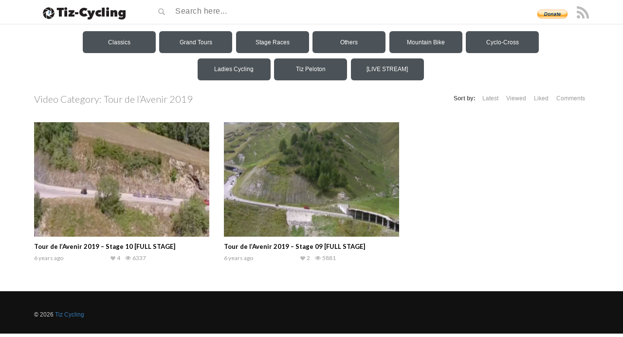

--- FILE ---
content_type: text/html; charset=UTF-8
request_url: https://tiz-cycling.tv/categories/tour-de-lavenir-2019/
body_size: 39998
content:
<!DOCTYPE html>
<html lang="en-US">
<head><style>img.lazy{min-height:1px}</style><link href="https://tiz-cycling.tv/wp-content/plugins/w3-total-cache/pub/js/lazyload.min.js" as="script">
	<meta name="google-site-verification" content="bRp8D2BNbuTHlSqsfAn-mU8mI5qbeeWFBlcCWZDgSf8" />
	<meta charset="UTF-8">
    <!--[if IE]><meta http-equiv="X-UA-Compatible" content="IE=edge"><![endif]-->
	<meta name="viewport" content="width=device-width, initial-scale=1">
	<!--[if lt IE 9]>
	  <script src="https://tiz-cycling.tv/wp-content/themes/videotube/assets/js/ie8/html5shiv.js"></script>
      <script src="https://tiz-cycling.tv/wp-content/themes/videotube/assets/js/ie8/respond.min.js"></script>
	<![endif]-->	
	<title>Tour de l’Avenir 2019 &#8211; Tiz-Cycling</title>
<script>var mars_ajax_url = "https://tiz-cycling.tv/wp-admin/admin-ajax.php";</script><meta name='robots' content='max-image-preview:large' />
<link rel='dns-prefetch' href='//fonts.googleapis.com' />
<link rel="alternate" type="application/rss+xml" title="Tiz-Cycling &raquo; Feed" href="https://tiz-cycling.tv/feed/" />
<link rel="alternate" type="application/rss+xml" title="Tiz-Cycling &raquo; Comments Feed" href="https://tiz-cycling.tv/comments/feed/" />
<link rel="alternate" type="application/rss+xml" title="Tiz-Cycling &raquo; Tour de l’Avenir 2019 Video Category Feed" href="https://tiz-cycling.tv/categories/tour-de-lavenir-2019/feed/" />
<style id='wp-img-auto-sizes-contain-inline-css' type='text/css'>
img:is([sizes=auto i],[sizes^="auto," i]){contain-intrinsic-size:3000px 1500px}
/*# sourceURL=wp-img-auto-sizes-contain-inline-css */
</style>
<style id='wp-emoji-styles-inline-css' type='text/css'>

	img.wp-smiley, img.emoji {
		display: inline !important;
		border: none !important;
		box-shadow: none !important;
		height: 1em !important;
		width: 1em !important;
		margin: 0 0.07em !important;
		vertical-align: -0.1em !important;
		background: none !important;
		padding: 0 !important;
	}
/*# sourceURL=wp-emoji-styles-inline-css */
</style>
<style id='wp-block-library-inline-css' type='text/css'>
:root{--wp-block-synced-color:#7a00df;--wp-block-synced-color--rgb:122,0,223;--wp-bound-block-color:var(--wp-block-synced-color);--wp-editor-canvas-background:#ddd;--wp-admin-theme-color:#007cba;--wp-admin-theme-color--rgb:0,124,186;--wp-admin-theme-color-darker-10:#006ba1;--wp-admin-theme-color-darker-10--rgb:0,107,160.5;--wp-admin-theme-color-darker-20:#005a87;--wp-admin-theme-color-darker-20--rgb:0,90,135;--wp-admin-border-width-focus:2px}@media (min-resolution:192dpi){:root{--wp-admin-border-width-focus:1.5px}}.wp-element-button{cursor:pointer}:root .has-very-light-gray-background-color{background-color:#eee}:root .has-very-dark-gray-background-color{background-color:#313131}:root .has-very-light-gray-color{color:#eee}:root .has-very-dark-gray-color{color:#313131}:root .has-vivid-green-cyan-to-vivid-cyan-blue-gradient-background{background:linear-gradient(135deg,#00d084,#0693e3)}:root .has-purple-crush-gradient-background{background:linear-gradient(135deg,#34e2e4,#4721fb 50%,#ab1dfe)}:root .has-hazy-dawn-gradient-background{background:linear-gradient(135deg,#faaca8,#dad0ec)}:root .has-subdued-olive-gradient-background{background:linear-gradient(135deg,#fafae1,#67a671)}:root .has-atomic-cream-gradient-background{background:linear-gradient(135deg,#fdd79a,#004a59)}:root .has-nightshade-gradient-background{background:linear-gradient(135deg,#330968,#31cdcf)}:root .has-midnight-gradient-background{background:linear-gradient(135deg,#020381,#2874fc)}:root{--wp--preset--font-size--normal:16px;--wp--preset--font-size--huge:42px}.has-regular-font-size{font-size:1em}.has-larger-font-size{font-size:2.625em}.has-normal-font-size{font-size:var(--wp--preset--font-size--normal)}.has-huge-font-size{font-size:var(--wp--preset--font-size--huge)}:root .has-text-align-center{text-align:center}:root .has-text-align-left{text-align:left}:root .has-text-align-right{text-align:right}.has-fit-text{white-space:nowrap!important}#end-resizable-editor-section{display:none}.aligncenter{clear:both}.items-justified-left{justify-content:flex-start}.items-justified-center{justify-content:center}.items-justified-right{justify-content:flex-end}.items-justified-space-between{justify-content:space-between}.screen-reader-text{word-wrap:normal!important;border:0;clip-path:inset(50%);height:1px;margin:-1px;overflow:hidden;padding:0;position:absolute;width:1px}.screen-reader-text:focus{background-color:#ddd;clip-path:none;color:#444;display:block;font-size:1em;height:auto;left:5px;line-height:normal;padding:15px 23px 14px;text-decoration:none;top:5px;width:auto;z-index:100000}html :where(.has-border-color){border-style:solid}html :where([style*=border-top-color]){border-top-style:solid}html :where([style*=border-right-color]){border-right-style:solid}html :where([style*=border-bottom-color]){border-bottom-style:solid}html :where([style*=border-left-color]){border-left-style:solid}html :where([style*=border-width]){border-style:solid}html :where([style*=border-top-width]){border-top-style:solid}html :where([style*=border-right-width]){border-right-style:solid}html :where([style*=border-bottom-width]){border-bottom-style:solid}html :where([style*=border-left-width]){border-left-style:solid}html :where(img[class*=wp-image-]){height:auto;max-width:100%}:where(figure){margin:0 0 1em}html :where(.is-position-sticky){--wp-admin--admin-bar--position-offset:var(--wp-admin--admin-bar--height,0px)}@media screen and (max-width:600px){html :where(.is-position-sticky){--wp-admin--admin-bar--position-offset:0px}}

/*# sourceURL=wp-block-library-inline-css */
</style><style id='global-styles-inline-css' type='text/css'>
:root{--wp--preset--aspect-ratio--square: 1;--wp--preset--aspect-ratio--4-3: 4/3;--wp--preset--aspect-ratio--3-4: 3/4;--wp--preset--aspect-ratio--3-2: 3/2;--wp--preset--aspect-ratio--2-3: 2/3;--wp--preset--aspect-ratio--16-9: 16/9;--wp--preset--aspect-ratio--9-16: 9/16;--wp--preset--color--black: #000000;--wp--preset--color--cyan-bluish-gray: #abb8c3;--wp--preset--color--white: #ffffff;--wp--preset--color--pale-pink: #f78da7;--wp--preset--color--vivid-red: #cf2e2e;--wp--preset--color--luminous-vivid-orange: #ff6900;--wp--preset--color--luminous-vivid-amber: #fcb900;--wp--preset--color--light-green-cyan: #7bdcb5;--wp--preset--color--vivid-green-cyan: #00d084;--wp--preset--color--pale-cyan-blue: #8ed1fc;--wp--preset--color--vivid-cyan-blue: #0693e3;--wp--preset--color--vivid-purple: #9b51e0;--wp--preset--gradient--vivid-cyan-blue-to-vivid-purple: linear-gradient(135deg,rgb(6,147,227) 0%,rgb(155,81,224) 100%);--wp--preset--gradient--light-green-cyan-to-vivid-green-cyan: linear-gradient(135deg,rgb(122,220,180) 0%,rgb(0,208,130) 100%);--wp--preset--gradient--luminous-vivid-amber-to-luminous-vivid-orange: linear-gradient(135deg,rgb(252,185,0) 0%,rgb(255,105,0) 100%);--wp--preset--gradient--luminous-vivid-orange-to-vivid-red: linear-gradient(135deg,rgb(255,105,0) 0%,rgb(207,46,46) 100%);--wp--preset--gradient--very-light-gray-to-cyan-bluish-gray: linear-gradient(135deg,rgb(238,238,238) 0%,rgb(169,184,195) 100%);--wp--preset--gradient--cool-to-warm-spectrum: linear-gradient(135deg,rgb(74,234,220) 0%,rgb(151,120,209) 20%,rgb(207,42,186) 40%,rgb(238,44,130) 60%,rgb(251,105,98) 80%,rgb(254,248,76) 100%);--wp--preset--gradient--blush-light-purple: linear-gradient(135deg,rgb(255,206,236) 0%,rgb(152,150,240) 100%);--wp--preset--gradient--blush-bordeaux: linear-gradient(135deg,rgb(254,205,165) 0%,rgb(254,45,45) 50%,rgb(107,0,62) 100%);--wp--preset--gradient--luminous-dusk: linear-gradient(135deg,rgb(255,203,112) 0%,rgb(199,81,192) 50%,rgb(65,88,208) 100%);--wp--preset--gradient--pale-ocean: linear-gradient(135deg,rgb(255,245,203) 0%,rgb(182,227,212) 50%,rgb(51,167,181) 100%);--wp--preset--gradient--electric-grass: linear-gradient(135deg,rgb(202,248,128) 0%,rgb(113,206,126) 100%);--wp--preset--gradient--midnight: linear-gradient(135deg,rgb(2,3,129) 0%,rgb(40,116,252) 100%);--wp--preset--font-size--small: 13px;--wp--preset--font-size--medium: 20px;--wp--preset--font-size--large: 36px;--wp--preset--font-size--x-large: 42px;--wp--preset--spacing--20: 0.44rem;--wp--preset--spacing--30: 0.67rem;--wp--preset--spacing--40: 1rem;--wp--preset--spacing--50: 1.5rem;--wp--preset--spacing--60: 2.25rem;--wp--preset--spacing--70: 3.38rem;--wp--preset--spacing--80: 5.06rem;--wp--preset--shadow--natural: 6px 6px 9px rgba(0, 0, 0, 0.2);--wp--preset--shadow--deep: 12px 12px 50px rgba(0, 0, 0, 0.4);--wp--preset--shadow--sharp: 6px 6px 0px rgba(0, 0, 0, 0.2);--wp--preset--shadow--outlined: 6px 6px 0px -3px rgb(255, 255, 255), 6px 6px rgb(0, 0, 0);--wp--preset--shadow--crisp: 6px 6px 0px rgb(0, 0, 0);}:where(body) { margin: 0; }:where(.is-layout-flex){gap: 0.5em;}:where(.is-layout-grid){gap: 0.5em;}body .is-layout-flex{display: flex;}.is-layout-flex{flex-wrap: wrap;align-items: center;}.is-layout-flex > :is(*, div){margin: 0;}body .is-layout-grid{display: grid;}.is-layout-grid > :is(*, div){margin: 0;}body{padding-top: 0px;padding-right: 0px;padding-bottom: 0px;padding-left: 0px;}a:where(:not(.wp-element-button)){text-decoration: underline;}:root :where(.wp-element-button, .wp-block-button__link){background-color: #32373c;border-width: 0;color: #fff;font-family: inherit;font-size: inherit;font-style: inherit;font-weight: inherit;letter-spacing: inherit;line-height: inherit;padding-top: calc(0.667em + 2px);padding-right: calc(1.333em + 2px);padding-bottom: calc(0.667em + 2px);padding-left: calc(1.333em + 2px);text-decoration: none;text-transform: inherit;}.has-black-color{color: var(--wp--preset--color--black) !important;}.has-cyan-bluish-gray-color{color: var(--wp--preset--color--cyan-bluish-gray) !important;}.has-white-color{color: var(--wp--preset--color--white) !important;}.has-pale-pink-color{color: var(--wp--preset--color--pale-pink) !important;}.has-vivid-red-color{color: var(--wp--preset--color--vivid-red) !important;}.has-luminous-vivid-orange-color{color: var(--wp--preset--color--luminous-vivid-orange) !important;}.has-luminous-vivid-amber-color{color: var(--wp--preset--color--luminous-vivid-amber) !important;}.has-light-green-cyan-color{color: var(--wp--preset--color--light-green-cyan) !important;}.has-vivid-green-cyan-color{color: var(--wp--preset--color--vivid-green-cyan) !important;}.has-pale-cyan-blue-color{color: var(--wp--preset--color--pale-cyan-blue) !important;}.has-vivid-cyan-blue-color{color: var(--wp--preset--color--vivid-cyan-blue) !important;}.has-vivid-purple-color{color: var(--wp--preset--color--vivid-purple) !important;}.has-black-background-color{background-color: var(--wp--preset--color--black) !important;}.has-cyan-bluish-gray-background-color{background-color: var(--wp--preset--color--cyan-bluish-gray) !important;}.has-white-background-color{background-color: var(--wp--preset--color--white) !important;}.has-pale-pink-background-color{background-color: var(--wp--preset--color--pale-pink) !important;}.has-vivid-red-background-color{background-color: var(--wp--preset--color--vivid-red) !important;}.has-luminous-vivid-orange-background-color{background-color: var(--wp--preset--color--luminous-vivid-orange) !important;}.has-luminous-vivid-amber-background-color{background-color: var(--wp--preset--color--luminous-vivid-amber) !important;}.has-light-green-cyan-background-color{background-color: var(--wp--preset--color--light-green-cyan) !important;}.has-vivid-green-cyan-background-color{background-color: var(--wp--preset--color--vivid-green-cyan) !important;}.has-pale-cyan-blue-background-color{background-color: var(--wp--preset--color--pale-cyan-blue) !important;}.has-vivid-cyan-blue-background-color{background-color: var(--wp--preset--color--vivid-cyan-blue) !important;}.has-vivid-purple-background-color{background-color: var(--wp--preset--color--vivid-purple) !important;}.has-black-border-color{border-color: var(--wp--preset--color--black) !important;}.has-cyan-bluish-gray-border-color{border-color: var(--wp--preset--color--cyan-bluish-gray) !important;}.has-white-border-color{border-color: var(--wp--preset--color--white) !important;}.has-pale-pink-border-color{border-color: var(--wp--preset--color--pale-pink) !important;}.has-vivid-red-border-color{border-color: var(--wp--preset--color--vivid-red) !important;}.has-luminous-vivid-orange-border-color{border-color: var(--wp--preset--color--luminous-vivid-orange) !important;}.has-luminous-vivid-amber-border-color{border-color: var(--wp--preset--color--luminous-vivid-amber) !important;}.has-light-green-cyan-border-color{border-color: var(--wp--preset--color--light-green-cyan) !important;}.has-vivid-green-cyan-border-color{border-color: var(--wp--preset--color--vivid-green-cyan) !important;}.has-pale-cyan-blue-border-color{border-color: var(--wp--preset--color--pale-cyan-blue) !important;}.has-vivid-cyan-blue-border-color{border-color: var(--wp--preset--color--vivid-cyan-blue) !important;}.has-vivid-purple-border-color{border-color: var(--wp--preset--color--vivid-purple) !important;}.has-vivid-cyan-blue-to-vivid-purple-gradient-background{background: var(--wp--preset--gradient--vivid-cyan-blue-to-vivid-purple) !important;}.has-light-green-cyan-to-vivid-green-cyan-gradient-background{background: var(--wp--preset--gradient--light-green-cyan-to-vivid-green-cyan) !important;}.has-luminous-vivid-amber-to-luminous-vivid-orange-gradient-background{background: var(--wp--preset--gradient--luminous-vivid-amber-to-luminous-vivid-orange) !important;}.has-luminous-vivid-orange-to-vivid-red-gradient-background{background: var(--wp--preset--gradient--luminous-vivid-orange-to-vivid-red) !important;}.has-very-light-gray-to-cyan-bluish-gray-gradient-background{background: var(--wp--preset--gradient--very-light-gray-to-cyan-bluish-gray) !important;}.has-cool-to-warm-spectrum-gradient-background{background: var(--wp--preset--gradient--cool-to-warm-spectrum) !important;}.has-blush-light-purple-gradient-background{background: var(--wp--preset--gradient--blush-light-purple) !important;}.has-blush-bordeaux-gradient-background{background: var(--wp--preset--gradient--blush-bordeaux) !important;}.has-luminous-dusk-gradient-background{background: var(--wp--preset--gradient--luminous-dusk) !important;}.has-pale-ocean-gradient-background{background: var(--wp--preset--gradient--pale-ocean) !important;}.has-electric-grass-gradient-background{background: var(--wp--preset--gradient--electric-grass) !important;}.has-midnight-gradient-background{background: var(--wp--preset--gradient--midnight) !important;}.has-small-font-size{font-size: var(--wp--preset--font-size--small) !important;}.has-medium-font-size{font-size: var(--wp--preset--font-size--medium) !important;}.has-large-font-size{font-size: var(--wp--preset--font-size--large) !important;}.has-x-large-font-size{font-size: var(--wp--preset--font-size--x-large) !important;}
/*# sourceURL=global-styles-inline-css */
</style>

<style id='classic-theme-styles-inline-css' type='text/css'>
.wp-block-button__link{background-color:#32373c;border-radius:9999px;box-shadow:none;color:#fff;font-size:1.125em;padding:calc(.667em + 2px) calc(1.333em + 2px);text-decoration:none}.wp-block-file__button{background:#32373c;color:#fff}.wp-block-accordion-heading{margin:0}.wp-block-accordion-heading__toggle{background-color:inherit!important;color:inherit!important}.wp-block-accordion-heading__toggle:not(:focus-visible){outline:none}.wp-block-accordion-heading__toggle:focus,.wp-block-accordion-heading__toggle:hover{background-color:inherit!important;border:none;box-shadow:none;color:inherit;padding:var(--wp--preset--spacing--20,1em) 0;text-decoration:none}.wp-block-accordion-heading__toggle:focus-visible{outline:auto;outline-offset:0}
/*# sourceURL=https://tiz-cycling.tv/wp-content/plugins/gutenberg/build/styles/block-library/classic.min.css */
</style>
<link rel='stylesheet' id='dashicons-css' href='https://tiz-cycling.tv/wp-includes/css/dashicons.min.css?ver=6.9' type='text/css' media='all' />
<link rel='stylesheet' id='aba_frontEndCSS-css' href='https://tiz-cycling.tv/wp-content/plugins/ad-blocking-advisor/css/frontend.css?ver=6.9' type='text/css' media='all' />
<link rel='stylesheet' id='extendify-utility-styles-css' href='https://tiz-cycling.tv/wp-content/plugins/extendify/public/build/utility-minimum.css?ver=6.9' type='text/css' media='all' />
<link rel='stylesheet' id='bootstrap.min.css-css' href='https://tiz-cycling.tv/wp-content/themes/videotube/assets/css/bootstrap.min.css?ver=6.9' type='text/css' media='all' />
<link rel='stylesheet' id='mars-font-awesome.css-css' href='https://tiz-cycling.tv/wp-content/themes/videotube/assets/css/font-awesome.min.css?ver=6.9' type='text/css' media='all' />
<link rel='stylesheet' id='mars-googlefont-lato-css' href='//fonts.googleapis.com/css?family=Lato%3A300%2C400%2C700%2C900&#038;ver=6.9' type='text/css' media='all' />
<link rel='stylesheet' id='style-css' href='https://tiz-cycling.tv/wp-content/themes/videotube/style.css' type='text/css' media='all' />
<link rel='stylesheet' id='bootstrap-multiselect.css-css' href='https://tiz-cycling.tv/wp-content/themes/videotube/assets/css/bootstrap-multiselect.css?ver=6.9' type='text/css' media='all' />
<script type="text/javascript" src="https://tiz-cycling.tv/wp-includes/js/jquery/jquery.min.js?ver=3.7.1" id="jquery-core-js"></script>
<script type="text/javascript" src="https://tiz-cycling.tv/wp-includes/js/jquery/jquery-migrate.min.js?ver=3.4.1" id="jquery-migrate-js"></script>
<script type="text/javascript" src="https://tiz-cycling.tv/wp-content/plugins/ad-blocking-advisor/js/ad-blocking-advisor.js?ver=6.9" id="aba_script-js"></script>
<script type="text/javascript" id="analytify-events-tracking-js-extra">
/* <![CDATA[ */
var analytify_events_tracking = {"ajaxurl":"https://tiz-cycling.tv/wp-admin/admin-ajax.php","tracking_mode":"gtag","ga_mode":"ga4","tracking_code":"G-908HHKR3CJ","is_track_user":"1","root_domain":"tiz-cycling.tv","affiliate_link":"","download_extension":"zip|mp3*|mpe*g|pdf|docx*|pptx*|xlsx*|rar*","anchor_tracking":""};
//# sourceURL=analytify-events-tracking-js-extra
/* ]]> */
</script>
<script type="text/javascript" src="https://tiz-cycling.tv/wp-content/plugins/wp-analytify-pro/inc/modules/events-tracking/assets/js/analytify-events-tracking.min.js?ver=8.0.0" id="analytify-events-tracking-js"></script>
<script></script><link rel="https://api.w.org/" href="https://tiz-cycling.tv/wp-json/" /><link rel="EditURI" type="application/rsd+xml" title="RSD" href="https://tiz-cycling.tv/xmlrpc.php?rsd" />
<meta name="generator" content="WordPress 6.9" />
<meta name="generator" content="Redux 4.5.10" /><meta name="cdp-version" content="1.5.0" /><!-- This site is powered by Tweet, Like, Plusone and Share Plugin - http://techxt.com/tweet-like-google-1-and-share-plugin-wordpress/ -->
		<meta property="og:type" content="article" />
		<meta property="og:title" content="Tiz-Cycling" />
		<meta property="og:url" content="https://tiz-cycling.tv" />
		<meta property="og:description" content="Your #1 Source for Quality Cycling Videos" />
		<meta property="og:site_name" content="Tiz-Cycling" />
		<!--[if lt IE 9]>
	  <script src="//html5shim.googlecode.com/svn/trunk/html5.js"></script>
	<![endif]-->
			<style type="text/css">div.socialicons{float:left;display:block;margin-right: 10px;line-height: 1;padding-bottom:10px;}div.socialiconsv{line-height: 1;}div.socialiconsv p{line-height: 1;display:none;}div.socialicons p{margin-bottom: 0px !important;margin-top: 0px !important;padding-bottom: 0px !important;padding-top: 0px !important;}div.social4iv{background: none repeat scroll 0 0 #FFFFFF;border: 1px solid #aaa;border-radius: 3px 3px 3px 3px;box-shadow: 3px 3px 3px #DDDDDD;padding: 3px;position: fixed;text-align: center;top: 55px;width: 76px;display:none;}div.socialiconsv{padding-bottom: 5px;}</style>
<script type="text/javascript" src="https://platform.twitter.com/widgets.js"></script><script async defer crossorigin="anonymous" src="//connect.facebook.net/en_US/sdk.js#xfbml=1&version=v4.0"></script><script type="text/javascript" src="https://apis.google.com/js/plusone.js"></script><script type="text/javascript" src="https://platform.linkedin.com/in.js"></script><script src="https://jsc.mgid.com/site/1021564.js" async> </script> <!-- This code is added by Analytify (8.0.1) https://analytify.io/ !-->
						<script async src="https://www.googletagmanager.com/gtag/js?id=G-908HHKR3CJ"></script>
			<script>
			window.dataLayer = window.dataLayer || [];
			function gtag(){dataLayer.push(arguments);}
			gtag('js', new Date());

			const configuration = {"anonymize_ip":"false","forceSSL":"false","allow_display_features":"false","debug_mode":true};
			const gaID = 'G-908HHKR3CJ';

			
			gtag('config', gaID, configuration);

			
			</script>

			<!-- This code is added by Analytify (8.0.1) !--><meta name="generator" content="Powered by WPBakery Page Builder - drag and drop page builder for WordPress."/>
<link rel="icon" href="https://tiz-cycling.tv/wp-content/uploads/2018/03/cropped-Reflection-icon-32x32.png" sizes="32x32" />
<link rel="icon" href="https://tiz-cycling.tv/wp-content/uploads/2018/03/cropped-Reflection-icon-192x192.png" sizes="192x192" />
<link rel="apple-touch-icon" href="https://tiz-cycling.tv/wp-content/uploads/2018/03/cropped-Reflection-icon-180x180.png" />
<meta name="msapplication-TileImage" content="https://tiz-cycling.tv/wp-content/uploads/2018/03/cropped-Reflection-icon-270x270.png" />
<noscript><style> .wpb_animate_when_almost_visible { opacity: 1; }</style></noscript><link rel='stylesheet' id='redux-custom-fonts-css' href='//tiz-cycling.tv/wp-content/uploads/redux/custom-fonts/fonts.css?ver=1674203346' type='text/css' media='all' />
</head>
<body class="archive tax-categories term-tour-de-lavenir-2019 term-655 wp-theme-videotube wpb-js-composer js-comp-ver-8.7.2 vc_responsive">
	<div id="mobile-intro">
		<form action="https://www.paypal.com/cgi-bin/webscr" method="post" target="_top">
		<input type="hidden" name="cmd" value="_s-xclick">
		<input type="hidden" name="encrypted" value="-----BEGIN [base64]/y9Q5Q+DVR9Bknr97/Rdkw9PeKu/9IbeXDEioK64IeO5vpvEhcs4OytY7FNHmYhu/zZWXPBKLCqBVMyE6QhaRR+zTbUGstxTXTzrALXxxhKTJxkbsVvp3+ERSQoqJ9CuMN/jqgPROyOj5A8k+0r3WueF+DELMAkGBSsOAwIaBQAwgewGCSqGSIb3DQEHATAUBggqhkiG9w0DBwQIwNIQQsIJT4WAgcjtphIfYFhVoN/9F+7G3yVhXQr0zX1OGcfWZKq3aRziA62AccfYIRjzrrJZpDnnTevvTUxsP4ylOM7HgmpfQrUZg/Wh3v5xKayi0dF45goB5AzIcPZNBSXJyGvng+nCY5IHY9dVBRdOi+VYVMrVxg/Ev79sHswTszJIG+kHYoSgyFnapj1voBfjhmHb2jO30w6zJxTEnOkeLVFXKFID7FiuYfvH0kTa06tS/[base64]/Za+GJ/[base64]/9j/iKG4Thia/[base64]/Oflnjodyi7GbyEjGRkzquayjkI/0BertcnbE8iG6BlnAZ42ozuaJUYuzy3ig6BzbjWyI7LiM+M2BbzTxsv5xWx969N/Yvo6FhkYol0LRcPWBqzb56jxg1RJuD4glypyXc1c=-----END PKCS7-----">
		<input id="donate" type="submit" name="submit" alt="PayPal" value="Please consider donating to keep this site alive »">
		</form>
	</div>
	<div id="header">
		<div class="container">
			<div class="row">
				<div class="col-sm-3" id="logo">
					<a title="Your #1 Source for Quality Cycling Videos" href="https://tiz-cycling.tv">
												<img class="lazy" src="data:image/svg+xml,%3Csvg%20xmlns='http://www.w3.org/2000/svg'%20viewBox='0%200%20194%2031'%3E%3C/svg%3E" data-src="https://tiz-cycling.tv/wp-content/uploads/2019/08/Logo-tiz-cycling-194x31.png" alt="Your #1 Source for Quality Cycling Videos" />
					</a>
				</div>
				<form method="get" action="https://tiz-cycling.tv">	
					<div class="col-sm-6" id="header-search">
						<span class="glyphicon glyphicon-search search-icon"></span>
												<input value="" name="s" type="text" placeholder="Search here..." id="search">
					</div>
				</form>				
				 <div class="col-sm-3" id="header-social">
					 <form action="https://tiz-cycling.io/donation/" method="post" target="_top" style="display: inline;">
<input type="hidden" name="cmd" value="_s-xclick">
<input type="hidden" name="hosted_button_id" value="HUWVY5LEEQ746"">
<input width="62" style="margin-right:5px" type="image" src="/wp-content/uploads/2016/03/btn_donate_LG.gif" border="0" name="submit" alt="PayPal - The safer, easier way to pay online!">
</form>
										
					<a href="https://tiz-cycling.tv/feed/rss/"><i class="fa fa-rss"></i></a>
</form>


				</div>
			</div>
		</div>
	</div><!-- /#header -->
	<div id="menuOverlay"></div>
	<div id="nav-wrapper">
		    <div class="dl-container">
        <div class="dl-main">
            <div class="dl-column">
                <div id="respMenu">
                    <svg width="32px" height="32px" viewBox="0 0 24 24" fill="none" xmlns="http://www.w3.org/2000/svg">
                        <path d="M4 18L20 18" stroke="#ffffff" stroke-width="2" stroke-linecap="round" />
                        <path d="M4 12L20 12" stroke="#ffffff" stroke-width="2" stroke-linecap="round" />
                        <path d="M4 6L20 6" stroke="#ffffff" stroke-width="2" stroke-linecap="round" />
                    </svg>
                    <label>Menu</label>
                </div>
                <div id="dl-menu-1" class="dl-menuwrapper">
                    <button class="dl-trigger">Classics</button>
                    <ul class="dl-menu">
                        <li><a href="https://tiz-cycling.tv/categories/classics/">Classics</a></li>
                        <li>
                            <a href="https://tiz-cycling.tv/categories/the-monuments/">The Monuments</a>
                            <ul class="dl-submenu">
                                <li>
                                    <a href="https://tiz-cycling.tv/categories/the-monuments-2025/">2025</a>
                                    <ul class="dl-submenu">
                                        <li><a href="https://tiz-cycling.tv/categories/il-lombardia-2025/">Il Lombardia 2025</a></li>
                                        <li><a href="https://tiz-cycling.tv/categories/liege-bastogne-liege-2025/">Liège-Bastogne-Liège 2025</a></li>
                                        <li><a href="https://tiz-cycling.tv/categories/paris-roubaix-2025/">Paris-Roubaix 2025</a></li>
                                        <li><a href="https://tiz-cycling.tv/categories/tour-of-flanders-2025/">Tour of Flanders 2025</a></li>
                                        <li><a href="https://tiz-cycling.tv/categories/milano-sanremo-2025/">Milano-Sanremo 2025</a></li>
                                    </ul>
                                </li>
                                <li>
                                    <a href="https://tiz-cycling.tv/categories/the-monuments-2024/">2024</a>
                                    <ul class="dl-submenu">
                                        <li><a href="https://tiz-cycling.tv/categories/il-lombardia-2024/">Il Lombardia 2024</a></li>
                                        <li><a href="https://tiz-cycling.tv/categories/liege-bastogne-liege-2024/">Liège-Bastogne-Liège 2024</a></li>
                                        <li><a href="https://tiz-cycling.tv/categories/paris-roubaix-2024/">Paris-Roubaix 2024</a></li>
                                        <li><a href="https://tiz-cycling.tv/categories/tour-of-flanders-2024/">Tour of Flanders 2024</a></li>
                                        <li><a href="https://tiz-cycling.tv/categories/milano-sanremo-2024/">Milano-Sanremo 2024</a></li>
                                    </ul>
                                </li>
                                <li>
                                    <a href="https://tiz-cycling.tv/categories/the-monuments-2023/">2023</a>
                                    <ul class="dl-submenu">
                                        <li><a href="https://tiz-cycling.tv/categories/il-lombardia-2023/">Il Lombardia 2023</a></li>
                                        <li><a href="https://tiz-cycling.tv/categories/liege-bastogne-liege-2023/">Liège-Bastogne-Liège 2023</a></li>
                                        <li><a href="https://tiz-cycling.tv/categories/paris-roubaix-2023/">Paris-Roubaix 2023</a></li>
                                        <li><a href="https://tiz-cycling.tv/categories/tour-of-flanders-2023/">Tour of Flanders 2023</a></li>
                                        <li><a href="https://tiz-cycling.tv/categories/milano-sanremo-2023/">Milano-Sanremo 2023</a></li>
                                    </ul>
                                </li>
                                <li>
                                    <a href="https://tiz-cycling.tv/categories/the-monuments-2022/">2022</a>
                                    <ul class="dl-submenu">
                                        <li><a href="https://tiz-cycling.tv/categories/il-lombardia-2022/">Il Lombardia 2022</a></li>
                                        <li><a href="https://tiz-cycling.tv/categories/liege-bastogne-liege-2022/">Liège-Bastogne-Liège 2022</a></li>
                                        <li><a href="https://tiz-cycling.tv/categories/paris-roubaix-2022/">Paris-Roubaix 2022</a></li>
                                        <li><a href="https://tiz-cycling.tv/categories/tour-of-flanders-2022/">Tour of Flanders 2022</a></li>
                                        <li><a href="https://tiz-cycling.tv/categories/milano-sanremo-2022/">Milano-Sanremo 2022</a></li>
                                    </ul>
                                </li>
                                <li>
                                    <a href="https://tiz-cycling.tv/categories/the-monuments-2021/">2021</a>
                                    <ul class="dl-submenu">
                                        <li><a href="https://tiz-cycling.tv/categories/il-lombardia-2021/">Il Lombardia 2021</a></li>
                                        <li><a href="https://tiz-cycling.tv/categories/liege-bastogne-liege-2021/">Liège-Bastogne-Liège 2021</a></li>
                                        <li><a href="https://tiz-cycling.tv/categories/paris-roubaix-2021/">Paris-Roubaix 2021</a></li>
                                        <li><a href="https://tiz-cycling.tv/categories/tour-of-flanders-2021/">Tour of Flanders 2021</a></li>
                                        <li><a href="https://tiz-cycling.tv/categories/milano-sanremo-2021/">Milano-Sanremo 2021</a></li>
                                    </ul>
                                </li>
                                <li>
                                    <a href="https://tiz-cycling.tv/categories/the-monuments-2020/">2020</a>
                                    <ul class="dl-submenu">
                                        <li><a href="https://tiz-cycling.tv/categories/tour-of-flanders-2020/">Tour of Flanders 2020</a></li>
                                        <li><a href="https://tiz-cycling.tv/categories/liege-bastogne-liege-2020/">Liège-Bastogne-Liège 2020</a></li>
                                        <li><a href="https://tiz-cycling.tv/categories/il-lombardia-2020/">Il Lombardia 2020</a></li>
                                        <li><a href="https://tiz-cycling.tv/categories/milano-sanremo-2020/">Milano-Sanremo 2020</a></li>
                                    </ul>
                                </li>
                                <li>
                                    <a href="#">2010-2019</a>
                                    <ul class="dl-submenu">
                                        <li>
                                            <a href="https://tiz-cycling.tv/categories/the-monuments-2019/">2019</a>
                                            <ul class="dl-submenu">
                                                <li><a href="https://tiz-cycling.tv/categories/il-lombardia-2019/">Il Lombardia 2019</a></li>
                                                <li><a href="https://tiz-cycling.tv/categories/liege-bastogne-liege-2019/">Liège-Bastogne-Liège 2019</a></li>
                                                <li><a href="https://tiz-cycling.tv/categories/paris-roubaix-2019/">Paris-Roubaix 2019</a></li>
                                                <li><a href="https://tiz-cycling.tv/categories/tour-of-flanders-2019/">Tour of Flanders 2019</a></li>
                                                <li><a href="https://tiz-cycling.tv/categories/milano-sanremo-2019/">Milano-Sanremo 2019</a></li>
                                            </ul>
                                        </li>
                                        <li>
                                            <a href="https://tiz-cycling.tv/categories/the-monuments-2018/">2018</a>
                                            <ul class="dl-submenu">
                                                <li><a href="https://tiz-cycling.tv/categories/il-lombardia-2018/">Il Lombardia 2018</a></li>
                                                <li><a href="https://tiz-cycling.tv/categories/liege-bastogne-liege-2018/">Liège-Bastogne-Liège 2018</a></li>
                                                <li><a href="https://tiz-cycling.tv/categories/paris-roubaix-2018/">Paris-Roubaix 2018</a></li>
                                                <li><a href="https://tiz-cycling.tv/categories/tour-of-flanders-2018/">Tour of Flanders 2018</a></li>
                                                <li><a href="https://tiz-cycling.tv/categories/milano-sanremo-2018/">Milano-Sanremo 2018</a></li>
                                            </ul>
                                        </li>
                                        <li>
                                            <a href="https://tiz-cycling.tv/categories/the-monuments-2017/">2017</a>
                                            <ul class="dl-submenu">
                                                <li><a href="https://tiz-cycling.tv/categories/il-lombardia-2017/">Il Lombardia 2017</a></li>
                                                <li><a href="https://tiz-cycling.tv/categories/liege-bastogne-liege-2017/">Liège-Bastogne-Liège 2017</a></li>
                                                <li><a href="https://tiz-cycling.tv/categories/paris-roubaix-2017/">Paris-Roubaix 2017</a></li>
                                                <li><a href="https://tiz-cycling.tv/categories/tour-of-flanders-2017/">Tour of Flanders 2017</a></li>
                                                <li><a href="https://tiz-cycling.tv/categories/milano-sanremo-2017/">Milano-Sanremo 2017</a></li>
                                            </ul>
                                        </li>
                                        <li>
                                            <a href="https://tiz-cycling.tv/categories/the-monuments-2016/">2016</a>
                                            <ul class="dl-submenu">
                                                <li><a href="https://tiz-cycling.tv/categories/il-lombardia-2016/">Il Lombardia 2016</a></li>
                                                <li><a href="https://tiz-cycling.tv/categories/liege-bastogne-liege-2016/">Liège-Bastogne-Liège 2016</a></li>
                                                <li><a href="https://tiz-cycling.tv/categories/paris-roubaix-2016/">Paris-Roubaix 2016</a></li>
                                                <li><a href="https://tiz-cycling.tv/categories/tour-of-flanders-2016/">Tour of Flanders 2016</a></li>
                                                <li><a href="https://tiz-cycling.tv/categories/milano-sanremo-2016/">Milano-Sanremo 2016</a></li>
                                            </ul>
                                        </li>
                                        <li>
                                            <a href="https://tiz-cycling.tv/categories/the-monuments-2015/">2015</a>
                                            <ul class="dl-submenu">
                                                <li><a href="https://tiz-cycling.tv/categories/il-lombardia-2015/">Il Lombardia 2015</a></li>
                                                <li><a href="https://tiz-cycling.tv/categories/liege-bastogne-liege-2015/">Liège-Bastogne-Liège 2015</a></li>
                                                <li><a href="https://tiz-cycling.tv/categories/paris-roubaix-2015/">Paris-Roubaix 2015</a></li>
                                                <li><a href="https://tiz-cycling.tv/categories/tour-of-flanders-2015/">Tour of Flanders 2015</a></li>
                                                <li><a href="https://tiz-cycling.tv/categories/milano-sanremo-2015/">Milano-Sanremo 2015</a></li>
                                            </ul>
                                        </li>
                                        <li>
                                            <a href="https://tiz-cycling.tv/categories/the-monuments-2014/">2014</a>
                                            <ul class="dl-submenu">
                                                <li><a href="https://tiz-cycling.tv/categories/liege-bastogne-liege-2014/">Liège-Bastogne-Liège 2014</a></li>
                                                <li><a href="https://tiz-cycling.tv/categories/paris-roubaix-2014/">Paris-Roubaix 2014</a></li>
                                                <li><a href="https://tiz-cycling.tv/categories/tour-of-flanders-2014/">Tour of Flanders 2014</a></li>
                                                <li><a href="https://tiz-cycling.tv/categories/milano-sanremo-2014/">Milano-Sanremo 2014</a></li>
                                            </ul>
                                        </li>
                                        <li>
                                            <a href="https://tiz-cycling.tv/categories/the-monuments-2013/">2013</a>
                                            <ul class="dl-submenu">
                                                <li><a href="https://tiz-cycling.tv/categories/il-lombardia-2013/">Il Lombardia 2013</a></li>
                                                <li><a href="https://tiz-cycling.tv/categories/paris-roubaix-2013/">Paris-Roubaix 2013</a></li>
                                                <li><a href="https://tiz-cycling.tv/categories/tour-of-flanders-2013/">Tour of Flanders 2013</a></li>
                                                <li><a href="https://tiz-cycling.tv/categories/milano-sanremo-2013/">Milano-Sanremo 2013</a></li>
                                            </ul>
                                        </li>
                                        <li>
                                            <a href="https://tiz-cycling.tv/categories/the-monuments-2012/">2012</a>
                                            <ul class="dl-submenu">
                                                <li><a href="https://tiz-cycling.tv/categories/liege-bastogne-liege-2012/">Liège-Bastogne-Liège 2012</a></li>
                                                <li><a href="https://tiz-cycling.tv/categories/paris-roubaix-2012/">Paris-Roubaix 2012</a></li>
                                                <li><a href="https://tiz-cycling.tv/categories/tour-of-flanders-2012/">Tour of Flanders 2012</a></li>
                                                <li><a href="https://tiz-cycling.tv/categories/milano-sanremo-2012/">Milano-Sanremo 2012</a></li>
                                            </ul>
                                        </li>
                                        <li>
                                            <a href="https://tiz-cycling.tv/categories/the-monuments-2011/">2011</a>
                                            <ul class="dl-submenu">
                                                <li><a href="https://tiz-cycling.tv/categories/liege-bastogne-liege-2011/">Liège-Bastogne-Liège 2011</a></li>
                                                <li><a href="https://tiz-cycling.tv/categories/paris-roubaix-2011/">Paris-Roubaix 2011</a></li>
                                                <li><a href="https://tiz-cycling.tv/categories/tour-of-flanders-2011/">Tour of Flanders 2011</a></li>
                                                <li><a href="https://tiz-cycling.tv/categories/milano-sanremo-2011/">Milano-Sanremo 2011</a></li>
                                            </ul>
                                        </li>
                                        <li>
                                            <a href="https://tiz-cycling.tv/categories/the-monuments-2010/">2010</a>
                                            <ul class="dl-submenu">
                                                <li><a href="https://tiz-cycling.tv/categories/liege-bastogne-liege-2010/">Liège-Bastogne-Liège 2010</a></li>
                                                <li><a href="https://tiz-cycling.tv/categories/paris-roubaix-2010/">Paris-Roubaix 2010</a></li>
                                                <li><a href="https://tiz-cycling.tv/categories/tour-of-flanders-2010/">Tour of Flanders 2010</a></li>
                                                <li><a href="https://tiz-cycling.tv/categories/milano-sanremo-2010/">Milano-Sanremo 2010</a></li>
                                            </ul>
                                        </li>
                                    </ul>
                                </li>
                                <li>
                                    <a href="#">2000-2009</a>
                                    <ul class="dl-submenu">
                                        <li>
                                            <a href="https://tiz-cycling.tv/categories/the-monuments-2009/">2009</a>
                                            <ul class="dl-submenu">
                                                <li><a href="https://tiz-cycling.tv/categories/paris-roubaix-2009/">Paris-Roubaix 2009</a></li>
                                                <li><a href="https://tiz-cycling.tv/categories/milano-sanremo-2009/">Milano-Sanremo 2009</a></li>
                                            </ul>
                                        </li>
                                        <li>
                                            <a href="https://tiz-cycling.tv/categories/the-monuments-2008/">2008</a>
                                            <ul class="dl-submenu">
                                                <li><a href="https://tiz-cycling.tv/categories/paris-roubaix-2008/">Paris-Roubaix 2008</a></li>
                                            </ul>
                                        </li>
                                        <li>
                                            <a href="https://tiz-cycling.tv/categories/the-monuments-2007/">2007</a>
                                            <ul class="dl-submenu">
                                                <li><a href="https://tiz-cycling.tv/categories/paris-roubaix-2007/">Paris-Roubaix 2007</a></li>
                                            </ul>
                                        </li>
                                        <li>
                                            <a href="https://tiz-cycling.tv/categories/the-monuments-2006/">2006</a>
                                            <ul class="dl-submenu">
                                                <li><a href="https://tiz-cycling.tv/categories/paris-roubaix-2006/">Paris-Roubaix 2006</a></li>
                                            </ul>
                                        </li>
                                        <li>
                                            <a href="https://tiz-cycling.tv/categories/the-monuments-2005/">2005</a>
                                            <ul class="dl-submenu">
                                                <li><a href="https://tiz-cycling.tv/categories/paris-roubaix-2005/">Paris-Roubaix 2005</a></li>
                                            </ul>
                                        </li>
                                        <li>
                                            <a href="https://tiz-cycling.tv/categories/the-monuments-2004/">2004</a>
                                            <ul class="dl-submenu">
                                                <li><a href="https://tiz-cycling.tv/categories/paris-roubaix-2004/">Paris-Roubaix 2004</a></li>
                                            </ul>
                                        </li>
                                        <li>
                                            <a href="https://tiz-cycling.tv/categories/the-monuments-2003/">2003</a>
                                            <ul class="dl-submenu">
                                                <li><a href="https://tiz-cycling.tv/categories/paris-roubaix-2003/">Paris-Roubaix 2003</a></li>
                                            </ul>
                                        </li>
                                        <li>
                                            <a href="https://tiz-cycling.tv/categories/the-monuments-2002/">2002</a>
                                            <ul class="dl-submenu">
                                                <li><a href="https://tiz-cycling.tv/categories/paris-roubaix-2002/">Paris-Roubaix 2002</a></li>
                                            </ul>
                                        </li>
                                        <li>
                                            <a href="https://tiz-cycling.tv/categories/the-monuments-2001/">2001</a>
                                            <ul class="dl-submenu">
                                                <li><a href="https://tiz-cycling.tv/categories/paris-roubaix-2001/">Paris-Roubaix 2001</a></li>
                                            </ul>
                                        </li>
                                        <li>
                                            <a href="https://tiz-cycling.tv/categories/the-monuments-2000/">2000</a>
                                            <ul class="dl-submenu">
                                                <li><a href="https://tiz-cycling.tv/categories/paris-roubaix-2000/">Paris-Roubaix 2000</a></li>
                                            </ul>
                                        </li>
                                    </ul>
                                </li>
                                <li>
                                    <a href="#">1990-1999</a>
                                    <ul class="dl-submenu">
                                        <li>
                                            <a href="https://tiz-cycling.tv/categories/the-monuments-1999/">1999</a>
                                            <ul class="dl-submenu">
                                                <li><a href="https://tiz-cycling.tv/categories/il-lombardia-1999/">Il Lombardia 1999</a></li>
                                                <li><a href="https://tiz-cycling.tv/categories/paris-roubaix-1999/">Paris-Roubaix 1999</a></li>
                                            </ul>
                                        </li>
                                        <li>
                                            <a href="https://tiz-cycling.tv/categories/the-monuments-1998/">1998</a>
                                            <ul class="dl-submenu">
                                                <li><a href="https://tiz-cycling.tv/categories/paris-roubaix-1998/">Paris-Roubaix 1998</a></li>
                                            </ul>
                                        </li>
                                        <li>
                                            <a href="https://tiz-cycling.tv/categories/the-monuments-1997/">1997</a>
                                            <ul class="dl-submenu">
                                                <li><a href="https://tiz-cycling.tv/categories/paris-roubaix-1997/">Paris-Roubaix 1997</a></li>
                                            </ul>
                                        </li>
                                        <li>
                                            <a href="https://tiz-cycling.tv/categories/the-monuments-1996/">1996</a>
                                            <ul class="dl-submenu">
                                                <li><a href="https://tiz-cycling.tv/categories/il-lombardia-1996/">Il Lombardia 1996</a></li>
                                                <li><a href="https://tiz-cycling.tv/categories/paris-roubaix-1996/">Paris-Roubaix 1996</a></li>
                                            </ul>
                                        </li>
                                        <li>
                                            <a href="https://tiz-cycling.tv/categories/the-monuments-1995/">1995</a>
                                            <ul class="dl-submenu">
                                                <li><a href="https://tiz-cycling.tv/categories/paris-roubaix-1995/">Paris-Roubaix 1995</a></li>
                                            </ul>
                                        </li>
                                        <li>
                                            <a href="https://tiz-cycling.tv/categories/the-monuments-1994/">1994</a>
                                            <ul class="dl-submenu">
                                                <li><a href="https://tiz-cycling.tv/categories/paris-roubaix-1994/">Paris-Roubaix 1994</a></li>
                                                <li><a href="https://tiz-cycling.tv/categories/tour-of-flanders-1994/">Tour of Flanders 1994</a></li>
                                                <li><a href="https://tiz-cycling.tv/categories/milano-sanremo-1994/">Milano-Sanremo 1994</a></li>
                                            </ul>
                                        </li>
                                        <li>
                                            <a href="https://tiz-cycling.tv/categories/the-monuments-1993/">1993</a>
                                            <ul class="dl-submenu">
                                                <li><a href="https://tiz-cycling.tv/categories/paris-roubaix-1993/">Paris-Roubaix 1993</a></li>
                                                <li><a href="https://tiz-cycling.tv/categories/milano-sanremo-1993/">Milano-Sanremo 1993</a></li>
                                            </ul>
                                        </li>
                                        <li>
                                            <a href="https://tiz-cycling.tv/categories/the-monuments-1992/">1992</a>
                                            <ul class="dl-submenu">
                                                <li><a href="https://tiz-cycling.tv/categories/paris-roubaix-1992/">Paris-Roubaix 1992</a></li>
                                                <li><a href="https://tiz-cycling.tv/categories/milano-sanremo-1992/">Milano-Sanremo 1992</a></li>
                                            </ul>
                                        </li>
                                        <li>
                                            <a href="https://tiz-cycling.tv/categories/the-monuments-1991/">1991</a>
                                            <ul class="dl-submenu">
                                                <li><a href="https://tiz-cycling.tv/categories/paris-roubaix-1991/">Paris-Roubaix 1991</a></li>
                                            </ul>
                                        </li>
                                        <li>
                                            <a href="https://tiz-cycling.tv/categories/the-monuments-1990/">1990</a>
                                            <ul class="dl-submenu">
                                                <li><a href="https://tiz-cycling.tv/categories/paris-roubaix-1990/">Paris-Roubaix 1990</a></li>
                                            </ul>
                                        </li>
                                    </ul>
                                </li>
                                <li>
                                    <a href="#">1984-1989</a>
                                    <ul class="dl-submenu">
                                        <li>
                                            <a href="https://tiz-cycling.tv/categories/the-monuments-1989/">1989</a>
                                            <ul class="dl-submenu">
                                                <li><a href="https://tiz-cycling.tv/categories/paris-roubaix-1989/">Paris-Roubaix 1989</a></li>
                                            </ul>
                                        </li>
                                        <li>
                                            <a href="https://tiz-cycling.tv/categories/the-monuments-1988/">1988</a>
                                            <ul class="dl-submenu">
                                                <li><a href="https://tiz-cycling.tv/categories/paris-roubaix-1988/">Paris-Roubaix 1988</a></li>
                                            </ul>
                                        </li>
                                        <li>
                                            <a href="https://tiz-cycling.tv/categories/the-monuments-1987/">1987</a>
                                            <ul class="dl-submenu">
                                                <li><a href="https://tiz-cycling.tv/categories/paris-roubaix-1987/">Paris-Roubaix 1987</a></li>
                                            </ul>
                                        </li>
                                        <li>
                                            <a href="https://tiz-cycling.tv/categories/the-monuments-1986/">1986</a>
                                            <ul class="dl-submenu">
                                                <li><a href="https://tiz-cycling.tv/categories/paris-roubaix-1986/">Paris-Roubaix 1986</a></li>
                                            </ul>
                                        </li>
                                        <li>
                                            <a href="https://tiz-cycling.tv/categories/the-monuments-1985/">1985</a>
                                            <ul class="dl-submenu">
                                                <li><a href="https://tiz-cycling.tv/categories/paris-roubaix-1985/">Paris-Roubaix 1985</a></li>
                                            </ul>
                                        </li>
                                        <li>
                                            <a href="https://tiz-cycling.tv/categories/the-monuments-1984/">1984</a>
                                            <ul class="dl-submenu">
                                                <li><a href="https://tiz-cycling.tv/categories/paris-roubaix-1984/">Paris-Roubaix 1984</a></li>
                                            </ul>
                                        </li>
                                    </ul>
                                </li>
                            </ul>
                        </li>
                        <li>
                            <a href="https://tiz-cycling.tv/categories/spring-classics/">Spring Classics</a>
                            <ul class="dl-submenu">
                                <li>
                                    <a href="https://tiz-cycling.tv/categories/cobbled-classics/">Cobbled Classics</a>
                                    <ul class="dl-submenu">
                                        <li>
                                            <a href="https://tiz-cycling.tv/categories/cobbled-classics-2025/">2025</a>
                                            <ul class="dl-submenu">
                                                <li><a href="https://tiz-cycling.tv/categories/tro-bro-leon-2025/">Tro-Bro Leon 2025</a></li>
                                                <li><a href="https://tiz-cycling.tv/categories/slezanski-mnich-2025/">Ślężański Mnich 2025</a></li>
                                                <li><a href="https://tiz-cycling.tv/categories/dwars-door-vlaanderen-2025/">Dwars Door Vlaanderen 2025</a></li>
                                                <li><a href="https://tiz-cycling.tv/categories/gent-wevelgem-2025/">Gent-Wevelgem 2025</a></li>
                                                <li><a href="https://tiz-cycling.tv/categories/e3-saxo-classic-2025/">E3 Saxo Classic 2025</a></li>
                                                <li><a href="https://tiz-cycling.tv/categories/le-samyn-2025/">Le Samyn 2025</a></li>
                                                <li><a href="https://tiz-cycling.tv/categories/kuurne-brussels-kuurne-2025/">Kuurne-Brussels-Kuurne 2025</a></li>
                                                <li><a href="https://tiz-cycling.tv/categories/omloop-het-nieuwsblad-2025/">Omloop Het Nieuwsblad 2025</a></li>
                                            </ul>
                                        </li>
                                        <li>
                                            <a href="https://tiz-cycling.tv/categories/cobbled-classics-2024/">2024</a>
                                            <ul class="dl-submenu">
                                                <li><a href="https://tiz-cycling.tv/categories/tro-bro-leon-2024/">Tro-Bro Leon 2024</a></li>
                                                <li><a href="https://tiz-cycling.tv/categories/dwars-door-vlaanderen-2024/">Dwars Door Vlaanderen 2024</a></li>
                                                <li><a href="https://tiz-cycling.tv/categories/gent-wevelgem-2024/">Gent-Wevelgem 2024</a></li>
                                                <li><a href="https://tiz-cycling.tv/categories/e3-saxo-classic-2024/">E3 Saxo Classic 2024</a></li>
                                                <li><a href="https://tiz-cycling.tv/categories/le-samyn-2024/">Le Samyn 2024</a></li>
                                                <li><a href="https://tiz-cycling.tv/categories/kuurne-brussels-kuurne-2024/">Kuurne-Brussels-Kuurne 2024</a></li>
                                                <li><a href="https://tiz-cycling.tv/categories/omloop-het-nieuwsblad-2024/">Omloop Het Nieuwsblad 2024</a></li>
                                            </ul>
                                        </li>
                                        <li>
                                            <a href="https://tiz-cycling.tv/categories/cobbled-classics-2023/">2023</a>
                                            <ul class="dl-submenu">
                                                <li><a href="https://tiz-cycling.tv/categories/tro-bro-leon-2023/">Tro-Bro Leon 2023</a></li>
                                                <li><a href="https://tiz-cycling.tv/categories/dwars-door-vlaanderen-2023/">Dwars Door Vlaanderen 2023</a></li>
                                                <li><a href="https://tiz-cycling.tv/categories/gent-wevelgem-2023/">Gent-Wevelgem 2023</a></li>
                                                <li><a href="https://tiz-cycling.tv/categories/e3-saxo-classic-2023/">E3 Saxo Classic 2023</a></li>
                                                <li><a href="https://tiz-cycling.tv/categories/le-samyn-2023/">Le Samyn 2023</a></li>
                                                <li><a href="https://tiz-cycling.tv/categories/kuurne-brussels-kuurne-2023/">Kuurne-Brussels-Kuurne 2023</a></li>
                                                <li><a href="https://tiz-cycling.tv/categories/omloop-het-nieuwsblad-2023/">Omloop Het Nieuwsblad 2023</a></li>
                                            </ul>
                                        </li>
                                        <li>
                                            <a href="https://tiz-cycling.tv/categories/cobbled-classics-2022/">2022</a>
                                            <ul class="dl-submenu">
                                                <li><a href="https://tiz-cycling.tv/categories/tro-bro-leon-2022/">Tro-Bro Leon 2022</a></li>
                                                <li><a href="https://tiz-cycling.tv/categories/dwars-door-vlaanderen-2022/">Dwars Door Vlaanderen 2022</a></li>
                                                <li><a href="https://tiz-cycling.tv/categories/gent-wevelgem-2022/">Gent-Wevelgem 2022</a></li>
                                                <li><a href="https://tiz-cycling.tv/categories/e3-saxo-classic-2022/">E3 Saxo Classic 2022</a></li>
                                                <li><a href="https://tiz-cycling.tv/categories/le-samyn-2022/">Le Samyn 2022</a></li>
                                                <li><a href="https://tiz-cycling.tv/categories/kuurne-brussels-kuurne-2022/">Kuurne-Brussels-Kuurne 2022</a></li>
                                                <li><a href="https://tiz-cycling.tv/categories/omloop-het-nieuwsblad-2022/">Omloop Het Nieuwsblad 2022</a></li>
                                            </ul>
                                        </li>
                                        <li>
                                            <a href="https://tiz-cycling.tv/categories/cobbled-classics-2021/">2021</a>
                                            <ul class="dl-submenu">
                                                <li><a href="https://tiz-cycling.tv/categories/tro-bro-leon-2021/">Tro-Bro Leon 2021</a></li>
                                                <li><a href="https://tiz-cycling.tv/categories/dwars-door-vlaanderen-2021/">Dwars Door Vlaanderen 2021</a></li>
                                                <li><a href="https://tiz-cycling.tv/categories/gent-wevelgem-2021/">Gent-Wevelgem 2021</a></li>
                                                <li><a href="https://tiz-cycling.tv/categories/e3-saxo-classic-2021/">E3 Saxo Classic 2021</a></li>
                                                <li><a href="https://tiz-cycling.tv/categories/le-samyn-2021/">Le Samyn 2021</a></li>
                                                <li><a href="https://tiz-cycling.tv/categories/kuurne-brussels-kuurne-2021/">Kuurne-Brussels-Kuurne 2021</a></li>
                                                <li><a href="https://tiz-cycling.tv/categories/omloop-het-nieuwsblad-2021/">Omloop Het Nieuwsblad 2021</a></li>
                                            </ul>
                                        </li>
                                        <li>
                                            <a href="https://tiz-cycling.tv/categories/cobbled-classics-2020/">2020</a>
                                            <ul class="dl-submenu">
                                                <li><a href="https://tiz-cycling.tv/categories/gent-wevelgem-2020/">Gent-Wevelgem 2020</a></li>
                                                <li><a href="https://tiz-cycling.tv/categories/le-samyn-2020/">Le Samyn 2020</a></li>
                                                <li><a href="https://tiz-cycling.tv/categories/kuurne-brussels-kuurne-2020/">Kuurne-Brussels-Kuurne 2020</a></li>
                                                <li><a href="https://tiz-cycling.tv/categories/omloop-het-nieuwsblad-2020/">Omloop Het Nieuwsblad 2020</a></li>
                                            </ul>
                                        </li>
                                </li>
                                <li>
                                    <a href="#">2010-2019</a>
                                    <ul class="dl-submenu">
                                        <li>
                                            <a href="https://tiz-cycling.tv/categories/cobbled-classics-2019/">2019</a>
                                            <ul class="dl-submenu">
                                                <li><a href="https://tiz-cycling.tv/categories/tro-bro-leon-2019/">Tro-Bro Leon 2019</a></li>
                                                <li><a href="https://tiz-cycling.tv/categories/dwars-door-vlaanderen-2019/">Dwars Door Vlaanderen 2019</a></li>
                                                <li><a href="https://tiz-cycling.tv/categories/gent-wevelgem-2019/">Gent-Wevelgem 2019</a></li>
                                                <li><a href="https://tiz-cycling.tv/categories/e3-binckbank-classic-2019/">E3 BinckBank Classic 2019</a></li>
                                                <li><a href="https://tiz-cycling.tv/categories/le-samyn-2019/">Le Samyn 2019</a></li>
                                                <li><a href="https://tiz-cycling.tv/categories/kuurne-brussels-kuurne-2019/">Kuurne-Brussels-Kuurne 2019</a></li>
                                                <li><a href="https://tiz-cycling.tv/categories/omloop-het-nieuwsblad-2019/">Omloop Het Nieuwsblad 2019</a></li>
                                            </ul>
                                        </li>
                                        <li>
                                            <a href="https://tiz-cycling.tv/categories/cobbled-classics-2018/">2018</a>
                                            <ul class="dl-submenu">
                                                <li><a href="https://tiz-cycling.tv/categories/tro-bro-leon-2018/">Tro-Bro Leon 2018</a></li>
                                                <li><a href="https://tiz-cycling.tv/categories/dwars-door-vlaanderen-2018/">Dwars door Vlaanderen 2018</a></li>
                                                <li><a href="https://tiz-cycling.tv/categories/gent-wevelgem-2018/">Gent-Wevelgem 2018</a></li>
                                                <li><a href="https://tiz-cycling.tv/categories/e3-harelbeke-2018/">E3 Harelbeke 2018</a></li>
                                                <li><a href="https://tiz-cycling.tv/categories/dwars-door-west-vlaanderen-2018/">Dwars door West-Vlaanderen 2018</a></li>
                                                <li><a href="https://tiz-cycling.tv/categories/le-samyn-2018/">Le Samyn 2018</a></li>
                                                <li><a href="https://tiz-cycling.tv/categories/kuurne-brussels-kuurne-2018/">Kuurne-Brussels-Kuurne 2018</a></li>
                                                <li><a href="https://tiz-cycling.tv/categories/omloop-het-nieuwsblad-2018/">Omloop Het Nieuwsblad 2018</a></li>
                                            </ul>
                                        </li>
                                        <li>
                                            <a href="https://tiz-cycling.tv/categories/cobbled-classics-2017/">2017</a>
                                            <ul class="dl-submenu">
                                                <li><a href="https://tiz-cycling.tv/categories/tro-bro-leon-2017/">Tro-Bro Leon 2017</a></li>
                                                <li><a href="https://tiz-cycling.tv/categories/gent-wevelgem-2017/">Gent-Wevelgem 2017</a></li>
                                                <li><a href="https://tiz-cycling.tv/categories/e3-harelbeke-2017/">E3 Harelbeke 2017</a></li>
                                                <li><a href="https://tiz-cycling.tv/categories/dwars-door-vlaanderen-2017/">Dwars door Vlaanderen 2017</a></li>
                                                <li><a href="https://tiz-cycling.tv/categories/le-samyn-2017/">Le Samyn 2017</a></li>
                                                <li><a href="https://tiz-cycling.tv/categories/kuurne-brussels-kuurne-2017/">Kuurne-Brussels-Kuurne 2017</a></li>
                                                <li><a href="https://tiz-cycling.tv/categories/omloop-het-nieuwsblad-2017/">Omloop Het Nieuwsblad 2017</a></li>
                                            </ul>
                                        </li>
                                        <li>
                                            <a href="https://tiz-cycling.tv/categories/cobbled-classics-2016/">2016</a>
                                            <ul class="dl-submenu">
                                                <li><a href="https://tiz-cycling.tv/categories/gent-wevelgem-2016/">Gent-Wevelgem 2016</a></li>
                                                <li><a href="https://tiz-cycling.tv/categories/e3-harelbeke-2016/">E3 Harelbeke 2016</a></li>
                                                <li><a href="https://tiz-cycling.tv/categories/kuurne-brussels-kuurne-2016/">Kuurne-Brussels-Kuurne 2016</a></li>
                                                <li><a href="https://tiz-cycling.tv/categories/omloop-het-nieuwsblad-2016/">Omloop Het Nieuwsblad 2016</a></li>
                                            </ul>
                                        </li>
                                        <li>
                                            <a href="https://tiz-cycling.tv/categories/cobbled-classics-2015/">2015</a>
                                            <ul class="dl-submenu">
                                                <li><a href="https://tiz-cycling.tv/categories/e3-harelbeke-2015/">E3 Harelbeke 2015</a></li>
                                                <li><a href="https://tiz-cycling.tv/categories/omloop-het-nieuwsblad-2015/">Omloop Het Nieuwsblad 2015</a></li>
                                            </ul>
                                        </li>
                                        <li>
                                            <a href="https://tiz-cycling.tv/categories/cobbled-classics-2014/">2014</a>
                                            <ul class="dl-submenu">
                                                <li><a href="https://tiz-cycling.tv/categories/omloop-het-nieuwsblad-2014/">Omloop Het Nieuwsblad 2014</a></li>
                                            </ul>
                                        </li>
                                        <li>
                                            <a href="https://tiz-cycling.tv/categories/cobbled-classics-2013/">2013</a>
                                            <ul class="dl-submenu">
                                                <li><a href="https://tiz-cycling.tv/categories/omloop-het-nieuwsblad-2013/">Omloop Het Nieuwsblad 2013</a></li>
                                            </ul>
                                        </li>
                                        <li>
                                            <a href="https://tiz-cycling.tv/categories/cobbled-classics-2012/">2012</a>
                                            <ul class="dl-submenu">
                                                <li><a href="https://tiz-cycling.tv/categories/omloop-het-nieuwsblad-2012/">Omloop Het Nieuwsblad 2012</a></li>
                                            </ul>
                                        </li>
                                        <li>
                                            <a href="https://tiz-cycling.tv/categories/cobbled-classics-2011/">2011</a>
                                            <ul class="dl-submenu">
                                                <li><a href="https://tiz-cycling.tv/categories/omloop-het-nieuwsblad-2011/">Omloop Het Nieuwsblad 2011</a></li>
                                            </ul>
                                        </li>
                                        <li>
                                            <a href="https://tiz-cycling.tv/categories/cobbled-classics-2010/">2010</a>
                                            <ul class="dl-submenu">
                                                <li><a href="https://tiz-cycling.tv/categories/omloop-het-nieuwsblad-2010/">Omloop Het Nieuwsblad 2010</a></li>
                                            </ul>
                                        </li>
                                    </ul>
                                </li>
                                <li>
                                    <a href="#">2000-2009</a>
                                    <ul class="dl-submenu">
                                        <li>
                                            <a href="https://tiz-cycling.tv/categories/cobbled-classics-2001">2001</a>
                                            <ul class="dl-submenu">
                                                <li><a href="https://tiz-cycling.tv/categories/gent-wevelgem-2001/">Gent-Wevelgem 2001</a></li>
                                            </ul>
                                        </li>
                                    </ul>
                                </li>
                            </ul>
                        </li>
                        <li>
                            <a href="https://tiz-cycling.tv/categories/ardennes-classics/">Ardennes Classics</a>
                            <ul class="dl-submenu">
                                <li>
                                    <a href="https://tiz-cycling.tv/categories/ardennes-classics-2025/">2025</a>
                                    <ul class="dl-submenu">
                                        <li><a href="https://tiz-cycling.tv/categories/la-fleche-wallonne-2025/">La Flèche Wallonne 2025</a></li>
                                        <li><a href="https://tiz-cycling.tv/categories/amstel-gold-race-2025/">Amstel Gold Race 2025</a></li>
                                    </ul>
                                </li>
                                <li>
                                    <a href="https://tiz-cycling.tv/categories/ardennes-classics-2024/">2024</a>
                                    <ul class="dl-submenu">
                                        <li><a href="https://tiz-cycling.tv/categories/la-fleche-wallonne-2024/">La Flèche Wallonne 2024</a></li>
                                        <li><a href="https://tiz-cycling.tv/categories/amstel-gold-race-2024/">Amstel Gold Race 2024</a></li>
                                    </ul>
                                </li>
                                <li>
                                    <a href="https://tiz-cycling.tv/categories/ardennes-classics-2023/">2023</a>
                                    <ul class="dl-submenu">
                                        <li><a href="https://tiz-cycling.tv/categories/la-fleche-wallonne-2023/">La Flèche Wallonne 2023</a></li>
                                        <li><a href="https://tiz-cycling.tv/categories/amstel-gold-race-2023/">Amstel Gold Race 2023</a></li>
                                    </ul>
                                </li>
                                <li>
                                    <a href="https://tiz-cycling.tv/categories/ardennes-classics-2022/">2022</a>
                                    <ul class="dl-submenu">
                                        <li><a href="https://tiz-cycling.tv/categories/la-fleche-wallonne-2022/">La Flèche Wallonne 2022</a></li>
                                        <li><a href="https://tiz-cycling.tv/categories/amstel-gold-race-2022/">Amstel Gold Race 2022</a></li>
                                    </ul>
                                </li>
                                <li>
                                    <a href="https://tiz-cycling.tv/categories/ardennes-classics-2021/">2021</a>
                                    <ul class="dl-submenu">
                                        <li><a href="https://tiz-cycling.tv/categories/la-fleche-wallonne-2021/">La Flèche Wallonne 2021</a></li>
                                        <li><a href="https://tiz-cycling.tv/categories/amstel-gold-race-2021/">Amstel Gold Race 2021</a></li>
                                    </ul>
                                </li>
                                <li>
                                    <a href="https://tiz-cycling.tv/categories/ardennes-classics-2020/">2020</a>
                                    <ul class="dl-submenu">
                                        <li><a href="https://tiz-cycling.tv/categories/la-fleche-wallonne-2020/">La Flèche Wallonne 2020</a></li>
                                    </ul>
                                </li>
                        </li>
                        <li>
                            <a href="#">2010-2019</a>
                            <ul class="dl-submenu">
                                <li>
                                    <a href="https://tiz-cycling.tv/categories/ardennes-classics-2019/">2019</a>
                                    <ul class="dl-submenu">
                                        <li><a href="https://tiz-cycling.tv/categories/la-fleche-wallonne-2019/">La Flèche Wallonne 2019</a></li>
                                        <li><a href="https://tiz-cycling.tv/categories/amstel-gold-race-2019/">Amstel Gold Race 2019</a></li>
                                    </ul>
                                </li>
                                <li>
                                    <a href="https://tiz-cycling.tv/categories/ardennes-classics-2018/">2018</a>
                                    <ul class="dl-submenu">
                                        <li><a href="https://tiz-cycling.tv/categories/la-fleche-wallonne-2018/">La Flèche Wallonne 2018</a></li>
                                        <li><a href="https://tiz-cycling.tv/categories/amstel-gold-race-2018/">Amstel Gold Race 2018</a></li>
                                    </ul>
                                </li>
                                <li>
                                    <a href="https://tiz-cycling.tv/categories/ardennes-classics-2017/">2017</a>
                                    <ul class="dl-submenu">
                                        <li><a href="https://tiz-cycling.tv/categories/la-fleche-wallonne-2017/">La Flèche Wallonne 2017</a></li>
                                        <li><a href="https://tiz-cycling.tv/categories/amstel-gold-race-2017/">Amstel Gold Race 2017</a></li>
                                    </ul>
                                </li>
                                <li>
                                    <a href="https://tiz-cycling.tv/categories/ardennes-classics-2016/">2016</a>
                                    <ul class="dl-submenu">
                                        <li><a href="https://tiz-cycling.tv/categories/la-fleche-wallonne-2016/">La Flèche Wallonne 2016</a></li>
                                        <li><a href="https://tiz-cycling.tv/categories/amstel-gold-race-2016/">Amstel Gold Race 2016</a></li>
                                    </ul>
                                </li>
                                <li>
                                    <a href="https://tiz-cycling.tv/categories/ardennes-classics-2015/">2015</a>
                                    <ul class="dl-submenu">
                                        <li><a href="https://tiz-cycling.tv/categories/la-fleche-wallonne-2015/">La Flèche Wallonne 2015</a></li>
                                        <li><a href="https://tiz-cycling.tv/categories/amstel-gold-race-2015/">Amstel Gold Race 2015</a></li>
                                    </ul>
                                </li>
                                <li>
                                    <a href="https://tiz-cycling.tv/categories/ardennes-classics-2014/">2014</a>
                                    <ul class="dl-submenu">
                                        <li><a href="https://tiz-cycling.tv/categories/la-fleche-wallonne-2014/">La Flèche Wallonne 2014</a></li>
                                        <li><a href="https://tiz-cycling.tv/categories/amstel-gold-race-2014/">Amstel Gold Race 2014</a></li>
                                    </ul>
                                </li>
                                <li>
                                    <a href="https://tiz-cycling.tv/categories/ardennes-classics-2013/">2013</a>
                                    <ul class="dl-submenu">
                                        <li><a href="https://tiz-cycling.tv/categories/la-fleche-wallonne-2013/">La Flèche Wallonne 2013</a></li>
                                        <li><a href="https://tiz-cycling.tv/categories/amstel-gold-race-2013/">Amstel Gold Race 2013</a></li>
                                    </ul>
                                </li>
                                <li>
                                    <a href="https://tiz-cycling.tv/categories/ardennes-classics-2012/">2012</a>
                                    <ul class="dl-submenu">
                                        <li><a href="https://tiz-cycling.tv/categories/la-fleche-wallonne-2012/">La Flèche Wallonne 2012</a></li>
                                        <li><a href="https://tiz-cycling.tv/categories/amstel-gold-race-2012/">Amstel Gold Race 2012</a></li>
                                    </ul>
                                </li>
                                <li>
                                    <a href="https://tiz-cycling.tv/categories/ardennes-classics-2011/">2011</a>
                                    <ul class="dl-submenu">
                                        <li><a href="https://tiz-cycling.tv/categories/la-fleche-wallonne-2011/">La Flèche Wallonne 2011</a></li>
                                        <li><a href="https://tiz-cycling.tv/categories/amstel-gold-race-2011/">Amstel Gold Race 2011</a></li>
                                    </ul>
                                </li>
                            </ul>
                        </li>
                        <li>
                            <a href="#">2000-2009</a>
                            <ul class="dl-submenu">
                                <li>
                                    <a href="https://tiz-cycling.tv/categories/ardennes-classics-2009/">2009</a>
                                    <ul class="dl-submenu">
                                        <li><a href="https://tiz-cycling.tv/categories/la-fleche-wallonne-2009/">La Flèche Wallonne 2009</a></li>
                                    </ul>
                                </li>
                                <li>
                                    <a href="https://tiz-cycling.tv/categories/ardennes-classics-2008/">2008</a>
                                    <ul class="dl-submenu">
                                        <li><a href="https://tiz-cycling.tv/categories/la-fleche-wallonne-2008/">La Flèche Wallonne 2008</a></li>
                                    </ul>
                                </li>
                                <li>
                                    <a href="https://tiz-cycling.tv/categories/ardennes-classics-2006/">2006</a>
                                    <ul class="dl-submenu">
                                        <li><a href="https://tiz-cycling.tv/categories/la-fleche-wallonne-2006/">La Flèche Wallonne 2006</a></li>
                                    </ul>
                                </li>
                        </li>
                        <li>
                            <a href="https://tiz-cycling.tv/categories/ardennes-classics-2003/">2003</a>
                            <ul class="dl-submenu">
                                <li><a href="https://tiz-cycling.tv/categories/la-fleche-wallonne-2003/">La Flèche Wallonne 2003</a></li>
                                <li><a href="https://tiz-cycling.tv/categories/amstel-gold-race-2003/">Amstel Gold Race 2003</a></li>
                            </ul>
                        </li>
                        <li>
                            <a href="https://tiz-cycling.tv/categories/ardennes-classics-2002/">2002</a>
                            <ul class="dl-submenu">
                                <li><a href="https://tiz-cycling.tv/categories/la-fleche-wallonne-2002/">La Flèche Wallonne 2002</a></li>
                                <li><a href="https://tiz-cycling.tv/categories/amstel-gold-race-2002/">Amstel Gold Race 2002</a></li>
                            </ul>
                        </li>
                        <li>
                            <a href="https://tiz-cycling.tv/categories/ardennes-classics-2001/">2001</a>
                            <ul class="dl-submenu">
                                <li><a href="https://tiz-cycling.tv/categories/la-fleche-wallonne-2001/">La Flèche Wallonne 2001</a></li>
                                <li><a href="https://tiz-cycling.tv/categories/amstel-gold-race-2001/">Amstel Gold Race 2001</a></li>
                            </ul>
                        </li>
                    </ul>
                    <li>
                        <a href="#">1980-1999</a>
                        <ul class="dl-submenu">
                            <li>
                                <a href="https://tiz-cycling.tv/categories/ardennes-classics-1995/">1995</a>
                                <ul class="dl-submenu">
                                    <li><a href="https://tiz-cycling.tv/categories/la-fleche-wallonne-1995/">La Flèche Wallonne 1995</a></li>
                                    <li><a href="https://tiz-cycling.tv/categories/amstel-gold-race-1995/">Amstel Gold Race 1995</a></li>
                                </ul>
                            </li>
                            <li>
                                <a href="https://tiz-cycling.tv/categories/ardennes-classics-1993/">1993</a>
                                <ul class="dl-submenu">
                                    <li><a href="https://tiz-cycling.tv/categories/la-fleche-wallonne-1993/">La Flèche Wallonne 1993</a></li>
                                </ul>
                            </li>
                            <li>
                                <a href="https://tiz-cycling.tv/categories/ardennes-classics-1989/">1989</a>
                                <ul class="dl-submenu">
                                    <li><a href="https://tiz-cycling.tv/categories/la-fleche-wallonne-1989/">La Flèche Wallonne 1989</a></li>
                                </ul>
                            </li>
                        </ul>
                    </li>
                    </ul>
                    </li>
                    <li>
                    <li>
                        <a href="https://tiz-cycling.tv/categories/spring-classics-2026/">2026</a>
                        <ul class="dl-submenu">
                            <li><a href="https://tiz-cycling.tv/categories/classica-comunitat-valenciana-2026/">Clàssica Comunitat Valenciana 2026</a></li>
                        </ul>
                    </li>
                    <li>
                        <a href="https://tiz-cycling.tv/categories/spring-classics-2025/">2025</a>
                        <ul class="dl-submenu">
                            <li><a href="https://tiz-cycling.tv/categories/mercantour-classic-alpes-maritimes-2025/">Mercan’Tour Classic Alpes-Maritimes 2025</a></li>
                            <li><a href="https://tiz-cycling.tv/categories/copa-de-vigo-2025/">Copa de Vigo 2025</a></li>
                            <li><a href="https://tiz-cycling.tv/categories/coppa-andrea-meneghelli-2025/">Coppa Andrea Meneghelli 2025</a></li>
                            <li><a href="https://tiz-cycling.tv/categories/classique-dunkerque-2025/">Classique Dunkerque 2025</a></li>
                            <li><a href="https://tiz-cycling.tv/categories/memorial-valenciaga-2025/">Memorial Valenciaga 2025</a></li>
                            <li><a href="https://tiz-cycling.tv/categories/tour-du-finistere-2025/">Tour du Finistère 2025</a></li>
                            <li><a href="https://tiz-cycling.tv/categories/famenne-ardenne-classic-2025/">Famenne Ardenne Classic 2025</a></li>
                            <li><a href="https://tiz-cycling.tv/categories/eschborn-frankfurt-2025/">Eschborn-Frankfurt 2025</a></li>
                            <li><a href="https://tiz-cycling.tv/categories/giro-della-provincia-di-biella-2025/">Giro della Provincia di Biella 2025</a></li>
                            <li><a href="https://tiz-cycling.tv/categories/trofeo-emozione-2025/">Trofeo Emozione 2025</a></li>
                            <li><a href="https://tiz-cycling.tv/categories/tour-du-doubs-2025/">Tour du Doubs 2025</a></li>
                            <li><a href="https://tiz-cycling.tv/categories/tour-du-jura-cycliste-2025/">Tour du Jura Cycliste 2025</a></li>
                            <li><a href="https://tiz-cycling.tv/categories/classic-grand-besancon-doubs-2025/">Classic Grand Besançon Doubs 2025</a></li>
                            <li><a href="https://tiz-cycling.tv/categories/brabantse-pijl-2025/">Brabantse Pijl 2025</a></li>
                            <li><a href="https://tiz-cycling.tv/categories/ronde-van-limburg-2025/">Ronde van Limburg 2025</a></li>
                            <li><a href="https://tiz-cycling.tv/categories/scheldeprijs-2025/">Scheldeprijs 2025</a></li>
                            <li><a href="https://tiz-cycling.tv/categories/volta-nxt-classic-2025/">Volta NXT Classic 2025</a></li>
                            <li><a href="https://tiz-cycling.tv/categories/la-roue-tourangelle-2025/">La Roue Tourangelle 2025</a></li>
                            <li><a href="https://tiz-cycling.tv/categories/brugge-de-panne-2025/">Brugge-De Panne 2025</a></li>
                            <li><a href="https://tiz-cycling.tv/categories/cholet-agglo-tour-2025/">Cholet Agglo Tour 2025</a></li>
                            <li><a href="https://tiz-cycling.tv/categories/bredene-koksijde-classic-2025/">Bredene Koksijde Classic 2025</a></li>
                            <li><a href="https://tiz-cycling.tv/categories/milano-torino-2025/">Milano-Torino 2025</a></li>
                            <li><a href="https://tiz-cycling.tv/categories/nokere-koerse-2025/">Nokere Koerse 2025</a></li>
                            <li><a href="https://tiz-cycling.tv/categories/strade-bianche-2025/">Strade Bianche 2025</a></li>
                            <li><a href="https://tiz-cycling.tv/categories/faun-drome-classic-2025/">Faun Drôme Classic 2025</a></li>
                            <li><a href="https://tiz-cycling.tv/categories/faun-ardeche-classic-2025/">Faun-Ardèche Classic 2025</a></li>
                            <li><a href="https://tiz-cycling.tv/categories/classic-var-2025/">Classic Var 2025</a></li>
                            <li><a href="https://tiz-cycling.tv/categories/clasica-jaen-paraiso-interior-2025/">Clásica Jaén Paraiso Interior 2025</a></li>
                            <li><a href="https://tiz-cycling.tv/categories/vuelta-a-murcia-2025/">Vuelta a Murcia 2025</a></li>
                            <li><a href="https://tiz-cycling.tv/categories/muscat-classic-2025/">Muscat Classic 2025</a></li>
                            <li><a href="https://tiz-cycling.tv/categories/surf-coast-classic-2025/">Surf Coast Classic 2025</a></li>
                            <li><a href="https://tiz-cycling.tv/categories/classica-comunitat-valenciana-2025/">Clàssica Comunitat Valenciana 2025</a></li>
                        </ul>
                    </li>
                    <li>
                        <a href="https://tiz-cycling.tv/categories/spring-classics-2024/">2024</a>
                        <ul class="dl-submenu">
                            <li><a href="https://tiz-cycling.tv/categories/mercantour-classic-alpes-maritimes-2024/">Mercan’Tour Classic Alpes-Maritimes 2024</a></li>
                            <li><a href="https://tiz-cycling.tv/categories/ronde-van-limburg-2024/">Ronde van Limburg 2024</a></li>
                            <li><a href="https://tiz-cycling.tv/categories/paris-troyes-2024/">Paris-Troyes 2024</a></li>
                            <li><a href="https://tiz-cycling.tv/categories/coppa-andrea-meneghelli-2024/">Coppa Andrea Meneghelli 2024</a></li>
                            <li><a href="https://tiz-cycling.tv/categories/copa-de-vigo-2024/">Copa de Vigo 2024</a></li>
                            <li><a href="https://tiz-cycling.tv/categories/gp-gorenjska-2024/">GP Gorenjska 2024</a></li>
                            <li><a href="https://tiz-cycling.tv/categories/gp-new-york-city-2024/">GP New York City 2024</a></li>
                            <li><a href="https://tiz-cycling.tv/categories/antwerp-port-epic-2024/">Antwerp Port Epic 2024</a></li>
                            <li><a href="https://tiz-cycling.tv/categories/tour-du-finistere-2024/">Tour du Finistère 2024</a></li>
                            <li><a href="https://tiz-cycling.tv/categories/circuit-de-wallonie-2024/">Circuit de Wallonie 2024</a></li>
                            <li><a href="https://tiz-cycling.tv/categories/memorial-valenciaga-2024/">Memorial Valenciaga 2024</a></li>
                            <li><a href="https://tiz-cycling.tv/categories/ronde-van-overijssel-2024/">Ronde van Overijssel 2024</a></li>
                            <li><a href="https://tiz-cycling.tv/categories/eschborn-frankfurt-2024/">Eschborn-Frankfurt 2024</a></li>
                            <li><a href="https://tiz-cycling.tv/categories/famenne-ardenne-classic-2024/">Famenne Ardenne Classic 2024</a></li>
                            <li><a href="https://tiz-cycling.tv/categories/giro-della-romagna-2024/">Giro della Romagna 2024</a></li>
                            <li><a href="https://tiz-cycling.tv/categories/tour-du-doubs-2024/">Tour du Doubs 2024</a></li>
                            <li><a href="https://tiz-cycling.tv/categories/tour-du-jura-cycliste-2024/">Tour du Jura Cycliste 2024</a></li>
                            <li><a href="https://tiz-cycling.tv/categories/classic-grand-besancon-doubs-2024/">Classic Grand Besançon Doubs 2024</a></li>
                            <li><a href="https://tiz-cycling.tv/categories/brabantse-pijl-2024/">Brabantse Pijl 2024</a></li>
                            <li><a href="https://tiz-cycling.tv/categories/scheldeprijs-2024/">Scheldeprijs 2024</a></li>
                            <li><a href="https://tiz-cycling.tv/categories/volta-nxt-classic-2024/">Volta NXT Classic 2024</a></li>
                            <li><a href="https://tiz-cycling.tv/categories/la-roue-tourangelle-2024/">La Roue Tourangelle 2024</a></li>
                            <li><a href="https://tiz-cycling.tv/categories/brugge-de-panne-2024/">Brugge-De Panne 2024</a></li>
                            <li><a href="https://tiz-cycling.tv/categories/cholet-agglo-tour-2024/">Cholet Agglo Tour 2024</a></li>
                            <li><a href="https://tiz-cycling.tv/categories/bredene-koksijde-classic-2024/">Bredene Koksijde Classic 2024</a></li>
                            <li><a href="https://tiz-cycling.tv/categories/milano-torino-2024/">Milano-Torino 2024</a></li>
                            <li><a href="https://tiz-cycling.tv/categories/nokere-koerse-2024/">Nokere Koerse 2024</a></li>
                            <li><a href="https://tiz-cycling.tv/categories/strade-bianche-2024/">Strade Bianche 2024</a></li>
                            <li><a href="https://tiz-cycling.tv/categories/faun-drome-classic-2024/">Faun Drôme Classic 2024</a></li>
                            <li><a href="https://tiz-cycling.tv/categories/faun-ardeche-classic-2024/">Faun-Ardèche Classic 2024</a></li>
                            <li><a href="https://tiz-cycling.tv/categories/classic-var-2024/">Classic Var 2024</a></li>
                            <li><a href="https://tiz-cycling.tv/categories/clasica-jaen-paraiso-interior-2024/">Clásica Jaén Paraiso Interior 2024</a></li>
                            <li><a href="https://tiz-cycling.tv/categories/vuelta-a-murcia-2024/">Vuelta a Murcia 2024</a></li>
                            <li><a href="https://tiz-cycling.tv/categories/muscat-classic-2024/">Muscat Classic 2024</a></li>
                            <li><a href="https://tiz-cycling.tv/categories/surf-coast-classic-2024/">Surf Coast Classic 2024</a></li>
                            <li><a href="https://tiz-cycling.tv/categories/classica-comunitat-valenciana-2024/">Clàssica Comunitat Valenciana 2024</a></li>
                        </ul>
                    </li>
                    <li>
                        <a href="https://tiz-cycling.tv/categories/spring-classics-2023/">2023</a>
                        <ul class="dl-submenu">
                            <li><a href="https://tiz-cycling.tv/categories/mercantour-classic-alpes-maritimes-2023/">Mercan’Tour Classic Alpes-Maritimes 2023</a></li>
                            <li><a href="https://tiz-cycling.tv/categories/ronde-van-limburg-2023/">Ronde van Limburg 2023</a></li>
                            <li><a href="https://tiz-cycling.tv/categories/paris-troyes-2023/">Paris-Troyes 2023</a></li>
                            <li><a href="https://tiz-cycling.tv/categories/gp-gorenjska-2023/">GP Gorenjska 2023</a></li>
                            <li><a href="https://tiz-cycling.tv/categories/antwerp-port-epic-2023/">Antwerp Port Epic 2023</a></li>
                            <li><a href="https://tiz-cycling.tv/categories/tour-du-finistere-2023/">Tour du Finistère 2023</a></li>
                            <li><a href="https://tiz-cycling.tv/categories/ronde-van-overijssel-2023/">Ronde van Overijssel 2023</a></li>
                            <li><a href="https://tiz-cycling.tv/categories/tour-du-doubs-2023/">Tour du Doubs 2023</a></li>
                            <li><a href="https://tiz-cycling.tv/categories/tour-du-jura-cycliste-2023/">Tour du Jura Cycliste 2023</a></li>
                            <li><a href="https://tiz-cycling.tv/categories/classic-grand-besancon-doubs-2023/">Classic Grand Besançon Doubs 2023</a></li>
                            <li><a href="https://tiz-cycling.tv/categories/brabantse-pijl-2023/">Brabantse Pijl 2023</a></li>
                            <li><a href="https://tiz-cycling.tv/categories/paris-camembert-2023/">Paris-Camembert 2023</a></li>
                            <li><a href="https://tiz-cycling.tv/categories/scheldeprijs-2023/">Scheldeprijs 2023</a></li>
                            <li><a href="https://tiz-cycling.tv/categories/volta-limburg-classic-2023/">Volta Limburg Classic 2023</a></li>
                            <li><a href="https://tiz-cycling.tv/categories/la-roue-tourangelle-2023/">La Roue Tourangelle 2023</a></li>
                            <li><a href="https://tiz-cycling.tv/categories/brugge-de-panne-2023/">Brugge-De Panne 2023</a></li>
                            <li><a href="https://tiz-cycling.tv/categories/cholet-pays-de-la-loire-2023/">Cholet-Pays de la Loire 2023</a></li>
                            <li><a href="https://tiz-cycling.tv/categories/per-sempre-alfredo-2023/">Per Sempre Alfredo 2023</a></li>
                            <li><a href="https://tiz-cycling.tv/categories/bredene-koksijde-classic-2023/">Bredene Koksijde Classic 2023</a></li>
                            <li><a href="https://tiz-cycling.tv/categories/milano-torino-2023/">Milano-Torino 2023</a></li>
                            <li><a href="https://tiz-cycling.tv/categories/nokere-koerse-2023/">Nokere Koerse 2023</a></li>
                            <li><a href="https://tiz-cycling.tv/categories/albert-achterhes-profronde-van-drenthe-2023/">Albert Achterhes Profronde van Drenthe 2023</a></li>
                            <li><a href="https://tiz-cycling.tv/categories/gp-jean-pierre-monsere-2023/">GP Jean-Pierre Monseré 2023</a></li>
                            <li><a href="https://tiz-cycling.tv/categories/strade-bianche-2023/">Strade Bianche 2023</a></li>
                            <li><a href="https://tiz-cycling.tv/categories/faun-drome-classic-2023/">Faun Drôme Classic 2023</a></li>
                            <li><a href="https://tiz-cycling.tv/categories/faun-ardeche-classic-2023/">Faun-Ardèche Classic 2023</a></li>
                            <li><a href="https://tiz-cycling.tv/categories/clasica-jaen-paraiso-interior-2023/">Clásica Jaén Paraiso Interior 2023</a></li>
                            <li><a href="https://tiz-cycling.tv/categories/vuelta-a-murcia-2023/">Vuelta a Murcia 2023</a></li>
                            <li><a href="https://tiz-cycling.tv/categories/muscat-classic-2023/">Muscat Classic 2023</a></li>
                            <li><a href="https://tiz-cycling.tv/categories/classica-comunitat-valenciana-2023/">Clàssica Comunitat Valenciana 2023</a></li>
                        </ul>
                    </li>
                    <li>
                        <a href="https://tiz-cycling.tv/categories/spring-classics-2022/">2022</a>
                        <ul class="dl-submenu">
                            <li><a href="https://tiz-cycling.tv/categories/mercantour-classic-alpes-maritimes-2022/">Mercan’Tour Classic Alpes-Maritimes 2022</a></li>
                            <li><a href="https://tiz-cycling.tv/categories/gp-marcel-kint-2022/">GP Marcel Kint 2022</a></li>
                            <li><a href="https://tiz-cycling.tv/categories/circuit-de-wallonie-2022/">Circuit de Wallonie 2022</a></li>
                            <li><a href="https://tiz-cycling.tv/categories/antwerp-port-epic-2022/">Antwerp Port Epic 2022</a></li>
                            <li><a href="https://tiz-cycling.tv/categories/rund-um-koln-2022/">Rund um Köln 2022</a></li>
                            <li><a href="https://tiz-cycling.tv/categories/tour-du-finistere-2022/">Tour du Finistère 2022</a></li>
                            <li><a href="https://tiz-cycling.tv/categories/ronde-van-overijssel-2022/">Ronde van Overijssel 2022</a></li>
                            <li><a href="https://tiz-cycling.tv/categories/tour-du-jura-cycliste-2022/">Tour du Jura Cycliste 2022</a></li>
                            <li><a href="https://tiz-cycling.tv/categories/classic-grand-besancon-doubs-2022/">Classic Grand Besançon Doubs 2022¡</a></li>
                            <li><a href="https://tiz-cycling.tv/categories/brabantse-pijl-2022/">Brabantse Pijl 2022</a></li>
                            <li><a href="https://tiz-cycling.tv/categories/paris-camembert-2022/">Paris-Camembert 2022</a></li>
                            <li><a href="https://tiz-cycling.tv/categories/scheldeprijs-2022/">Scheldeprijs 2022</a></li>
                            <li><a href="https://tiz-cycling.tv/categories/volta-limburg-classic-2022/">Volta Limburg Classic 2022</a></li>
                            <li><a href="https://tiz-cycling.tv/categories/la-roue-tourangelle-2022/">La Roue Tourangelle 2022</a></li>
                            <li><a href="https://tiz-cycling.tv/categories/brugge-de-panne-2022/">Brugge-De Panne 2022</a></li>
                            <li><a href="https://tiz-cycling.tv/categories/cholet-pays-de-la-loire-2022/">Cholet-Pays de la Loire 2022</a></li>
                            <li><a href="https://tiz-cycling.tv/categories/bredene-koksijde-classic-2022/">Bredene Koksijde Classic 2022</a></li>
                            <li><a href="https://tiz-cycling.tv/categories/nokere-koerse-2022/">Nokere Koerse 2022</a></li>
                            <li><a href="https://tiz-cycling.tv/categories/milano-torino-2022/">Milano-Torino 2022</a></li>
                            <li><a href="https://tiz-cycling.tv/categories/albert-achterhes-profronde-van-drenthe-2022/">Albert Achterhes Profronde van Drenthe 2022</a></li>
                            <li><a href="https://tiz-cycling.tv/categories/gp-jean-pierre-monsere-2022/">GP Jean-Pierre Monseré 2022</a></li>
                            <li><a href="https://tiz-cycling.tv/categories/strade-bianche-2022/">Strade Bianche 2022</a></li>
                            <li><a href="https://tiz-cycling.tv/categories/drome-classic-2022/">Drôme Classic 2022</a></li>
                            <li><a href="https://tiz-cycling.tv/categories/faun-ardeche-classic-2022/">Faun-Ardèche Classic 2022</a></li>
                            <li><a href="https://tiz-cycling.tv/categories/clasica-jaen-paraiso-interior-2022/">Clásica Jaén Paraiso Interior 2022</a></li>
                            <li><a href="https://tiz-cycling.tv/categories/vuelta-a-murcia-2022/">Vuelta a Murcia 2022</a></li>
                            <li><a href="https://tiz-cycling.tv/categories/classica-comunitat-valenciana-2022/">Clàssica Comunitat Valenciana 2022</a></li>
                        </ul>
                    </li>
                    <li>
                        <a href="https://tiz-cycling.tv/categories/spring-classics-2021/">2021</a>
                        <ul class="dl-submenu">
                            <li><a href="https://tiz-cycling.tv/categories/trofeo-citta-di-san-vendemiano-2021/">Trofeo Città di San Vendemiano 2021</a></li>
                            <li><a href="https://tiz-cycling.tv/categories/brabantse-pijl-2021/">Brabantse Pijl 2021</a></li>
                            <li><a href="https://tiz-cycling.tv/categories/scheldeprijs-2021/">Scheldeprijs 2021</a></li>
                            <li><a href="https://tiz-cycling.tv/categories/la-roue-tourangelle-2021/">La Roue Tourangelle 2021</a></li>
                            <li><a href="https://tiz-cycling.tv/categories/cholet-pays-de-la-loire-2021/">Cholet-Pays de la Loire 2021</a></li>
                            <li><a href="https://tiz-cycling.tv/categories/brugge-de-panne-2021/">Brugge-De Panne 2021</a></li>
                            <li><a href="https://tiz-cycling.tv/categories/per-sempre-alfredo-2021/">Per Sempre Alfredo 2021</a></li>
                            <li><a href="https://tiz-cycling.tv/categories/bredene-koksijde-classic-2021/">Bredene Koksijde Classic 2021</a></li>
                            <li><a href="https://tiz-cycling.tv/categories/nokere-koerse-2021/">Nokere Koerse 2021</a></li>
                            <li><a href="https://tiz-cycling.tv/categories/paris-troyes-2021/">Paris-Troyes 2021</a></li>
                            <li><a href="https://tiz-cycling.tv/categories/gp-jean-pierre-monsere-2021/">GP Jean-Pierre Monseré 2021</a></li>
                            <li><a href="https://tiz-cycling.tv/categories/strade-bianche-2021/">Strade Bianche 2021</a></li>
                            <li><a href="https://tiz-cycling.tv/categories/royal-bernard-drome-classic-2021/">Royal Bernard Drome Classic 2021</a></li>
                            <li><a href="https://tiz-cycling.tv/categories/faun-ardeche-classic-2021/">Faun-Ardèche Classic 2021</a></li>
                            <li><a href="https://tiz-cycling.tv/categories/classica-comunitat-valenciana-2021/">Clàssica Comunitat Valenciana 2021</a></li>
                        </ul>
                    </li>
                    <li>
                        <a href="https://tiz-cycling.tv/categories/spring-classics-2020/">2020</a>
                        <ul class="dl-submenu">
                            <li><a href="https://tiz-cycling.tv/categories/driedaagse-brugge-de-panne-2020/">Driedaagse Brugge–De Panne 2020</a></li>
                            <li><a href="https://tiz-cycling.tv/categories/scheldeprijs-2020/">Scheldeprijs 2020</a></li>
                            <li><a href="https://tiz-cycling.tv/categories/brabantse-pijl-2020/">Brabantse Pijl 2020</a></li>
                            <li><a href="https://tiz-cycling.tv/categories/strade-bianche-2020/">Strade Bianche 2020</a></li>
                            <li><a href="https://tiz-cycling.tv/categories/gp-jean-pierre-monsere-2020/">GP Jean-Pierre Monseré 2020</a></li>
                            <li><a href="https://tiz-cycling.tv/categories/royal-bernard-drome-classic-2020/">Royal Bernard Drome Classic 2020</a></li>
                            <li><a href="https://tiz-cycling.tv/categories/faun-ardeche-classic-2020/">Faun-Ardèche Classic 2020</a></li>
                        </ul>
                    </li>
                    </li>
                    <li>
                        <a href="#">2010-2019</a>
                        <ul class="dl-submenu">
                            <li>
                                <a href="https://tiz-cycling.tv/categories/spring-classics-2019/">2019</a>
                                <ul class="dl-submenu">
                                    <li><a href="https://tiz-cycling.tv/categories/brabantse-pijl-2019/">Brabantse Pijl 2019</a></li>
                                    <li><a href="https://tiz-cycling.tv/categories/scheldeprijs-2019/">Scheldeprijs 2019</a></li>
                                    <li><a href="https://tiz-cycling.tv/categories/bruges-de-panne-koksijde-2019/">Bruges-De Panne-Koksijde 2019</a></li>
                                    <li><a href="https://tiz-cycling.tv/categories/bredene-koksijde-classic-2019/">Bredene Koksijde Classic 2019</a></li>
                                    <li><a href="https://tiz-cycling.tv/categories/nokere-koerse-2019/">Nokere Koerse 2019</a></li>
                                    <li><a href="https://tiz-cycling.tv/categories/strade-bianche-2019/">Strade Bianche 2019</a></li>
                                </ul>
                            </li>
                            <li>
                                <a href="https://tiz-cycling.tv/categories/spring-classics-2018/">2018</a>
                                <ul class="dl-submenu">
                                    <li><a href="https://tiz-cycling.tv/categories/eschborn-frankfurt-city-loop-2018/">Eschborn-Frankfurt City Loop 2018</a></li>
                                    <li><a href="https://tiz-cycling.tv/categories/brabantse-pijl-2018/">Brabantse Pijl 2018</a></li>
                                    <li><a href="https://tiz-cycling.tv/categories/scheldeprijs-2018/">Scheldeprijs 2018</a></li>
                                    <li><a href="https://tiz-cycling.tv/categories/volta-limburg-classic-2018/">Volta Limburg Classic 2018</a></li>
                                    <li><a href="https://tiz-cycling.tv/categories/driedaagse-de-panne-koksijde-2018/">Driedaagse De Panne-Koksijde 2018</a></li>
                                    <li><a href="https://tiz-cycling.tv/categories/handzame-classic-2018/">Handzame Classic 2018</a></li>
                                    <li><a href="https://tiz-cycling.tv/categories/nokere-koerse-2018/">Nokere Koerse 2018</a></li>
                                    <li><a href="https://tiz-cycling.tv/categories/strade-bianche-2018/">Strade Bianche 2018</a></li>
                                </ul>
                            </li>
                            <li>
                                <a href="https://tiz-cycling.tv/categories/spring-classics-2017/">2017</a>
                                <ul class="dl-submenu">
                                    <li><a href="https://tiz-cycling.tv/categories/brabantse-pijl-2017/">Brabantse Pijl 2017</a></li>
                                    <li><a href="https://tiz-cycling.tv/categories/scheldeprijs-2017/">Scheldeprijs 2017</a></li>
                                    <li><a href="https://tiz-cycling.tv/categories/volta-limburg-classic-2017/">Volta Limburg Classic 2017</a></li>
                                    <li><a href="https://tiz-cycling.tv/categories/handzame-classic-2017/">Handzame Classic 2017</a></li>
                                    <li><a href="https://tiz-cycling.tv/categories/nokere-koerse-2017/">Nokere Koerse 2017</a></li>
                                    <li><a href="https://tiz-cycling.tv/categories/strade-bianche-2017/">Strade Bianche 2017</a></li>
                                </ul>
                            </li>
                            <li>
                                <a href="https://tiz-cycling.tv/categories/spring-classics-2016/">2016</a>
                                <ul class="dl-submenu">
                                    <li><a href="https://tiz-cycling.tv/categories/eschborn-frankfurt-city-loop-2016/">Eschborn-Frankfurt City Loop 2016</a></li>
                                    <li><a href="https://tiz-cycling.tv/categories/scheldeprijs-2016/">Scheldeprijs 2016</a></li>
                                    <li><a href="https://tiz-cycling.tv/categories/handzame-classic-2016/">Handzame Classic 2016</a></li>
                                    <li><a href="https://tiz-cycling.tv/categories/nokere-koerse-2016/">Nokere Koerse 2016</a></li>
                                    <li><a href="https://tiz-cycling.tv/categories/strade-bianche-2016/">Strade Bianche 2016</a></li>
                                </ul>
                            </li>
                            <li>
                                <a href="https://tiz-cycling.tv/categories/spring-classics-2015/">2015</a>
                                <ul class="dl-submenu">
                                    <li><a href="https://tiz-cycling.tv/categories/strade-bianche-2015/">Strade Bianche 2015</a></li>
                                </ul>
                            </li>
                            <li>
                                <a href="https://tiz-cycling.tv/categories/spring-classics-2014/">2014</a>
                                <ul class="dl-submenu">
                                    <li><a href="https://tiz-cycling.tv/categories/strade-bianche-2014/">Strade Bianche 2014</a></li>
                                </ul>
                            </li>
                            <li>
                                <a href="https://tiz-cycling.tv/categories/spring-classics-2013/">2013</a>
                                <ul class="dl-submenu">
                                    <li><a href="https://tiz-cycling.tv/categories/strade-bianche-2013/">Strade Bianche 2013</a></li>
                                </ul>
                            </li>
                            <li>
                                <a href="https://tiz-cycling.tv/categories/spring-classics-2012/">2012</a>
                                <ul class="dl-submenu">
                                    <li><a href="https://tiz-cycling.tv/categories/strade-bianche-2012/">Strade Bianche 2012</a></li>
                                </ul>
                            </li>
                            <li>
                                <a href="https://tiz-cycling.tv/categories/spring-classics-2011/">2011</a>
                                <ul class="dl-submenu">
                                    <li><a href="https://tiz-cycling.tv/categories/strade-bianche-2011/">Strade Bianche 2011</a></li>
                                </ul>
                            </li>
                            <li>
                                <a href="https://tiz-cycling.tv/categories/spring-classics-2010/">2010</a>
                                <ul class="dl-submenu">
                                    <li><a href="https://tiz-cycling.tv/categories/strade-bianche-2010/">Strade Bianche 2010</a></li>
                                </ul>
                            </li>
                        </ul>
                    </li>
                    <li>
                        <a href="#">2000-2009</a>
                        <ul class="dl-submenu">
                            <li>
                                <a href="https://tiz-cycling.tv/categories/spring-classics-2009/">2009</a>
                                <ul class="dl-submenu">
                                    <li><a href="https://tiz-cycling.tv/categories/strade-bianche-2009/">Strade Bianche 2009</a></li>
                                </ul>
                            </li>
                            <li>
                                <a href="https://tiz-cycling.tv/categories/spring-classics-2008/">2008</a>
                                <ul class="dl-submenu">
                                    <li><a href="https://tiz-cycling.tv/categories/strade-bianche-2008/">Strade Bianche 2008</a></li>
                                </ul>
                            </li>
                            <li>
                                <a href="https://tiz-cycling.tv/categories/spring-classics-2007/">2007</a>
                                <ul class="dl-submenu">
                                    <li><a href="https://tiz-cycling.tv/categories/strade-bianche-2007/">Strade Bianche 2007</a></li>
                                </ul>
                            </li>
                        </ul>
                    </li>
                    </ul>
                    </li>
                    <li>
                        <a href="https://tiz-cycling.tv/categories/summer-classics/">Summer Classics</a>
                        <ul class="dl-submenu">
                            <li>
                            <li>
                                <a href="https://tiz-cycling.tv/categories/summer-classics-2025/">2025</a>
                                <ul class="dl-submenu">
                                    <li><a href="https://tiz-cycling.tv/categories/bretagne-classic-2025/">Bretagne Classic 2025</a></li>
                                    <li><a href="https://tiz-cycling.tv/categories/ronde-van-de-achterhoek-2025/">Ronde van de Achterhoek 2025</a></li>
                                    <li><a href="https://tiz-cycling.tv/categories/cyclassics-hamburg-2025/">Cyclassics Hamburg 2025</a></li>
                                    <li><a href="https://tiz-cycling.tv/categories/circuit-franco-belge-2025/">Circuit Franco-Belge 2025</a></li>
                                    <li><a href="https://tiz-cycling.tv/categories/circuito-de-getxo-2025/">Circuito de Getxo 2025</a></li>
                                    <li><a href="https://tiz-cycling.tv/categories/clasica-san-sebastian-2025/">Clásica San Sebastián 2025</a></li>
                                    <li><a href="https://tiz-cycling.tv/categories/vuelta-a-castilla-y-leon-2025/">Vuelta a Castilla y Leon 2025</a></li>
                                    <li><a href="https://tiz-cycling.tv/categories/bassano-monte-grappa-2025/">Bassano – Monte Grappa 2025</a></li>
                                    <li><a href="https://tiz-cycling.tv/categories/prueba-villafranca-de-ordizia-2025/">Prueba Villafranca de Ordizia 2025</a></li>
                                    <li><a href="https://tiz-cycling.tv/categories/clasica-terres-de-lebre-2025/">Clásica Terres de l’Ebre 2025</a></li>
                                    <li><a href="https://tiz-cycling.tv/categories/giro-del-medio-brenta-2025/">Giro del Medio Brenta 2025</a></li>
                                    <li><a href="https://tiz-cycling.tv/categories/giro-dellappennino-2025/">Giro dell’Appennino 2025</a></li>
                                    <li><a href="https://tiz-cycling.tv/categories/andorra-classica-2025/">Andorra Clàssica 2025</a></li>
                                    <li><a href="https://tiz-cycling.tv/categories/copenhagen-sprint-2025/">Copenhagen Sprint 2025</a></li>
                                    <li><a href="https://tiz-cycling.tv/categories/dwars-door-het-hageland-2025/">Dwars Door Het Hageland 2025</a></li>
                                    <li><a href="https://tiz-cycling.tv/categories/paris-troyes-2025/">Paris-Troyes 2025</a></li>
                                    <li><a href="https://tiz-cycling.tv/categories/brussels-cycling-classic-2025/">Brussels Cycling Classic 2025</a></li>
                                    <li><a href="https://tiz-cycling.tv/categories/heistse-pijl-2025/">Heistse Pijl 2025</a></li>
                                    <li><a href="https://tiz-cycling.tv/categories/antwerp-port-epic-2025/">Antwerp Port Epic 2025</a></li>
                                    <li><a href="https://tiz-cycling.tv/categories/la-classique-des-alpes-2025/">La Classique des Alpes 2025</a></li>
                                </ul>
                            </li>
                            <li>
                                <a href="https://tiz-cycling.tv/categories/summer-classics-2024/">2024</a>
                                <ul class="dl-submenu">
                                    <li><a href="https://tiz-cycling.tv/categories/ronde-van-de-achterhoek-2024/">Ronde van de Achterhoek 2024</a></li>
                                    <li><a href="https://tiz-cycling.tv/categories/bretagne-classic-2024/">Bretagne Classic 2024</a></li>
                                    <li><a href="https://tiz-cycling.tv/categories/firenze-viareggio-2024/">Firenze-Viareggio 2024</a></li>
                                    <li><a href="https://tiz-cycling.tv/categories/circuito-de-getxo-2024/">Circuito de Getxo 2024</a></li>
                                    <li><a href="https://tiz-cycling.tv/categories/clasica-san-sebastian-2024/">Clásica San Sebastián 2024</a></li>
                                    <li><a href="https://tiz-cycling.tv/categories/prueba-villafranca-de-ordizia-2024/">Prueba Villafranca de Ordizia 2024</a></li>
                                    <li><a href="https://tiz-cycling.tv/categories/vuelta-a-castilla-y-leon-2024/">Vuelta a Castilla y Leon 2024</a></li>
                                    <li><a href="https://tiz-cycling.tv/categories/clasica-terres-de-lebre-2024/">Clásica Terres de l’Ebre 2024</a></li>
                                    <li><a href="https://tiz-cycling.tv/categories/giro-dellappennino-2024/">Giro dell’Appennino 2024</a></li>
                                    <li><a href="https://tiz-cycling.tv/categories/dwars-door-het-hageland-2024/">Dwars Door Het Hageland 2024</a></li>
                                    <li><a href="https://tiz-cycling.tv/categories/brussels-cycling-classic-2024/">Brussels Cycling Classic 2024</a></li>
                                    <li><a href="https://tiz-cycling.tv/categories/heistse-pijl-2024/">Heistse Pijl 2024</a></li>
                                    <li><a href="https://tiz-cycling.tv/categories/la-classique-des-alpes-2024/">La Classique des Alpes 2024</a></li>
                                </ul>
                            </li>
                            <li>
                                <a href="https://tiz-cycling.tv/categories/summer-classics-2023/">2023</a>
                                <ul class="dl-submenu">
                                    <li><a href="https://tiz-cycling.tv/categories/ronde-van-de-achterhoek-2023/">Ronde van de Achterhoek 2023</a></li>
                                    <li><a href="https://tiz-cycling.tv/categories/egmont-cycling-race-2023/">Egmont Cycling Race 2023</a></li>
                                    <li><a href="https://tiz-cycling.tv/categories/bemer-cyclassics-2023/">Bemer Cyclassics 2023</a></li>
                                    <li><a href="https://tiz-cycling.tv/categories/circuito-de-getxo-2023/">Circuito de Getxo 2023</a></li>
                                    <li><a href="https://tiz-cycling.tv/categories/clasica-san-sebastian-2023/">Clásica San Sebastián 2023</a></li>
                                    <li><a href="https://tiz-cycling.tv/categories/prueba-villafranca-de-ordizia-2023/">Prueba Villafranca de Ordizia 2023</a></li>
                                    <li><a href="https://tiz-cycling.tv/categories/mont-ventoux-2023/">Mont Ventoux 2023</a></li>
                                    <li><a href="https://tiz-cycling.tv/categories/elfstedenronde-brugge-2023/">Elfstedenronde Brugge 2023</a></li>
                                    <li><a href="https://tiz-cycling.tv/categories/dwars-door-het-hageland-2023/">Dwars Door Het Hageland 2023</a></li>
                                    <li><a href="https://tiz-cycling.tv/categories/brussels-cycling-classic-2023/">Brussels Cycling Classic 2023</a></li>
                                    <li><a href="https://tiz-cycling.tv/categories/heistse-pijl-2023/">Heistse Pijl 2023</a></li>
                                    <li><a href="https://tiz-cycling.tv/categories/la-classique-des-alpes-2023/">La Classique des Alpes 2023</a></li>
                                    <li><a href="https://tiz-cycling.tv/categories/giro-dellappennino-2023/">Giro dell’Appennino 2023</a></li>
                                </ul>
                            </li>
                            <li>
                                <a href="https://tiz-cycling.tv/categories/summer-classics-2022/">2022</a>
                                <ul class="dl-submenu">
                                    <li><a href="https://tiz-cycling.tv/categories/ronde-van-de-achterhoek-2022/">Ronde van de Achterhoek 2022</a></li>
                                    <li><a href="https://tiz-cycling.tv/categories/bretagne-classic-2022/">Bretagne Classic 2022</a></li>
                                    <li><a href="https://tiz-cycling.tv/categories/bemer-cyclassics-2022/">Bemer Cyclassics 2022</a></li>
                                    <li><a href="https://tiz-cycling.tv/categories/circuit-franco-belge-2022/">Circuit Franco-Belge 2022</a></li>
                                    <li><a href="https://tiz-cycling.tv/categories/circuito-de-getxo-2022/">Circuito de Getxo 2022</a></li>
                                    <li><a href="https://tiz-cycling.tv/categories/clasica-san-sebastian-2022/">Clásica San Sebastián 2022</a></li>
                                    <li><a href="https://tiz-cycling.tv/categories/mont-ventoux-denivele-challenge-2022/">Mont Ventoux Dénivelé Challenge 2022</a></li>
                                    <li><a href="https://tiz-cycling.tv/categories/dwars-door-het-hageland-2022/">Dwars Door Het Hageland 2022</a></li>
                                    <li><a href="https://tiz-cycling.tv/categories/ronde-van-limburg-2022/">Ronde van Limburg 2022</a></li>
                                    <li><a href="https://tiz-cycling.tv/categories/paris-troyes-2022/">Paris-Troyes 2022</a></li>
                                    <li><a href="https://tiz-cycling.tv/categories/brussels-cycling-classic-2022/">Brussels Cycling Classic 2022</a></li>
                                    <li><a href="https://tiz-cycling.tv/categories/memorial-philippe-van-coningsloo-2022/">Memorial Philippe Van Coningsloo 2022</a></li>
                                    <li><a href="https://tiz-cycling.tv/categories/heistse-pijl-2022/">Heistse Pijl 2022</a></li>
                                    <li><a href="https://tiz-cycling.tv/categories/giro-dellappennino-2022/">Giro dell’Appennino 2022</a></li>
                                </ul>
                            </li>
                            <li>
                                <a href="https://tiz-cycling.tv/categories/summer-classics-2021/">2021</a>
                                <ul class="dl-submenu">
                                    <li><a href="https://tiz-cycling.tv/categories/ronde-van-de-achterhoek-2021/">Ronde van de Achterhoek 2021</a></li>
                                    <li><a href="https://tiz-cycling.tv/categories/bretagne-classic-2021/">Bretagne Classic 2021</a></li>
                                    <li><a href="https://tiz-cycling.tv/categories/rent-liv-lobet-skive-2021/">Rent Liv Løbet Skive 2021</a></li>
                                    <li><a href="https://tiz-cycling.tv/categories/brussels-cycling-classic-2021/">Brussels Cycling Classic 2021</a></li>
                                    <li><a href="https://tiz-cycling.tv/categories/gp-himmerland-rundt-2021/">GP Himmerland Rundt 2021</a></li>
                                    <li><a href="https://tiz-cycling.tv/categories/druivenkoers-overijse-2021/">Druivenkoers-Overijse 2021</a></li>
                                    <li><a href="https://tiz-cycling.tv/categories/gp-marcel-kint-2021/">GP Marcel Kint 2021</a></li>
                                    <li><a href="https://tiz-cycling.tv/categories/circuito-de-getxo-2021/">Circuito de Getxo 2021</a></li>
                                    <li><a href="https://tiz-cycling.tv/categories/heistse-pijl-2021/">Heistse Pijl 2021</a></li>
                                    <li><a href="https://tiz-cycling.tv/categories/clasica-san-sebastian-2021/">Clásica San Sebastián 2021</a></li>
                                    <li><a href="https://tiz-cycling.tv/categories/vuelta-a-castilla-y-leon-2021/">Vuelta a Castilla y Leon 2021</a></li>
                                    <li><a href="https://tiz-cycling.tv/categories/prueba-villafranca-de-ordizia-2021/">Prueba Villafranca de Ordizia 2021</a></li>
                                    <li><a href="https://tiz-cycling.tv/categories/giro-dellappennino-2021/">Giro dell'Appennino 2021</a></li>
                                    <li><a href="https://tiz-cycling.tv/categories/paris-camembert-2021/">Paris-Camembert 2021</a></li>
                                    <li><a href="https://tiz-cycling.tv/categories/mont-ventoux-denivele-challenge-2021/">Mont Ventoux Dénivelé Challenge 2021</a></li>
                                    <li><a href="https://tiz-cycling.tv/categories/elfstedenronde-2021/">Elfstedenronde 2021</a></li>
                                    <li><a href="https://tiz-cycling.tv/categories/dwars-door-het-hageland-2021/">Dwars Door Het Hageland 2021</a></li>
                                    <li><a href="https://tiz-cycling.tv/categories/ronde-van-limburg-2021/">Ronde van Limburg 2021</a></li>
                                    <li><a href="https://tiz-cycling.tv/categories/mercantour-classic-alpes-maritimes-2021/">Mercan'Tour Classic Alpes-Maritimes 2021</a></li>
                                    <li><a href="https://tiz-cycling.tv/categories/vuelta-a-murcia-2021/">Vuelta a Murcia 2021</a></li>
                                    <li><a href="https://tiz-cycling.tv/categories/tour-du-finistere-2021/">Tour du Finistère 2021</a></li>
                                    <li><a href="https://tiz-cycling.tv/categories/circuit-de-wallonie-2021/">Circuit de Wallonie 2021</a></li>
                                </ul>
                            </li>
                            <li>
                                <a href="https://tiz-cycling.tv/categories/summer-classics-2020/">2020</a>
                                <ul class="dl-submenu">
                                    <li><a href="https://tiz-cycling.tv/categories/brussels-cycling-classic-2020/">Brussels Cycling Classic 2020</a></li>
                                    <li><a href="https://tiz-cycling.tv/categories/druivenkoers-overijse-2020/">Druivenkoers-Overijse 2020</a></li>
                                    <li><a href="https://tiz-cycling.tv/categories/bretagne-classic-2020/">Bretagne Classic 2020</a></li>
                                    <li><a href="https://tiz-cycling.tv/categories/dwars-door-het-hageland-2020/">Dwars Door Het Hageland 2020</a></li>
                                    <li><a href="https://tiz-cycling.tv/categories/mont-ventoux-denivele-challenge-2020/">Mont Ventoux Dénivelé Challenge 2020</a></li>
                                    <li><a href="https://tiz-cycling.tv/categories/milano-torino-2020/">Milano-Torino 2020</a></li>
                                    <li><a href="https://tiz-cycling.tv/categories/gran-trittico-lombardo-2020/">Gran Trittico Lombardo 2020</a></li>
                                    <li><a href="https://tiz-cycling.tv/categories/circuito-de-getxo-2020/">Circuito de Getxo 2020</a></li>
                                </ul>
                            </li>
                    </li>
                    <li>
                        <a href="#">2010-2019</a>
                        <ul class="dl-submenu">
                            <li>
                                <a href="https://tiz-cycling.tv/categories/summer-classics-2019/">2019</a>
                                <ul class="dl-submenu">
                                    <li><a href="https://tiz-cycling.tv/categories/brussels-cycling-classic-2019/">Brussels Cycling Classic 2019</a></li>
                                    <li><a href="https://tiz-cycling.tv/categories/bretagne-classic-2019/">Bretagne Classic 2019</a></li>
                                    <li><a href="https://tiz-cycling.tv/categories/cyclassics-hamburg-2019/">Cyclassics Hamburg 2019</a></li>
                                    <li><a href="https://tiz-cycling.tv/categories/ridelondon-surrey-classic-2019/">RideLondon–Surrey Classic 2019</a></li>
                                    <li><a href="https://tiz-cycling.tv/categories/clasica-san-sebastian-2019/">Clásica San Sebastián 2019</a></li>
                                    <li><a href="https://tiz-cycling.tv/categories/halle-ingooigem-2019/">Halle-Ingooigem 2019</a></li>
                                    <li><a href="https://tiz-cycling.tv/categories/elfstedenronde-2019/">Elfstedenronde 2019</a></li>
                                    <li><a href="https://tiz-cycling.tv/categories/heistse-pijl-2019/">Heistse Pijl 2019</a></li>
                                    <li><a href="https://tiz-cycling.tv/categories/dwars-door-het-hageland-2019/">Dwars door het Hageland 2019</a></li>
                                    <li><a href="https://tiz-cycling.tv/categories/mont-ventoux-denivele-challenge-2019/">Mont Ventoux Dénivelé Challenge 2019</a></li>
                                </ul>
                            </li>
                            <li>
                                <a href="https://tiz-cycling.tv/categories/summer-classics-2018/">2018</a>
                                <ul class="dl-submenu">
                                    <li><a href="https://tiz-cycling.tv/categories/great-war-remembrance-race-2018/">Great War Remembrance Race 2018</a></li>
                                    <li><a href="https://tiz-cycling.tv/categories/cyclassics-hamburg-2018/">Cyclassics Hamburg 2018</a></li>
                                    <li><a href="https://tiz-cycling.tv/categories/clasica-san-sebastian-2018/">Clásica San Sebastián 2018</a></li>
                                    <li><a href="https://tiz-cycling.tv/categories/ridelondon-surrey-classic-2018/">RideLondon–Surrey Classic 2018</a></li>
                                    <li><a href="https://tiz-cycling.tv/categories/halle-ingooigem-2018/">Halle-Ingooigem 2018</a></li>
                                    <li><a href="https://tiz-cycling.tv/categories/dwars-door-het-hageland-2018/">Dwars Door Het Hageland 2018</a></li>
                                    <li><a href="https://tiz-cycling.tv/categories/heistse-pijl-2018/">Heistse Pijl 2018</a></li>
                                </ul>
                            </li>
                            <li>
                                <a href="https://tiz-cycling.tv/categories/summer-classics-2017/">2017</a>
                                <ul class="dl-submenu">
                                    <li><a href="https://tiz-cycling.tv/categories/cyclassics-hamburg-2017/">Cyclassics Hamburg 2017</a></li>
                                    <li><a href="https://tiz-cycling.tv/categories/ridelondon-surrey-classic-2017/">RideLondon–Surrey Classic 2017</a></li>
                                    <li><a href="https://tiz-cycling.tv/categories/clasica-san-sebastian-2017/">Clásica San Sebastián 2017</a></li>
                                    <li><a href="https://tiz-cycling.tv/categories/halle-ingooigem-2017/">Halle-Ingooigem 2017</a></li>
                                </ul>
                            </li>
                            <li>
                                <a href="https://tiz-cycling.tv/categories/summer-classics-2016/">2016</a>
                                <ul class="dl-submenu">
                                    <li><a href="https://tiz-cycling.tv/categories/brussels-cycling-classic-2016/">Brussels Cycling Classic 2016</a></li>
                                    <li><a href="https://tiz-cycling.tv/categories/cyclassics-hamburg-2016/">Cyclassics Hamburg 2016</a></li>
                                    <li><a href="https://tiz-cycling.tv/categories/dwars-door-het-hageland-2016/">Dwars Door Het Hageland 2016</a></li>
                                    <li><a href="https://tiz-cycling.tv/categories/ridelondon-surrey-classic-2016/">RideLondon–Surrey Classic 2016</a></li>
                                    <li><a href="https://tiz-cycling.tv/categories/clasica-san-sebastian-2016/">Clásica San Sebastián 2016</a></li>
                                </ul>
                            </li>
                            <li>
                                <a href="https://tiz-cycling.tv/categories/summer-classics-2015/">2015</a>
                                <ul class="dl-submenu">
                                </ul>
                            </li>
                            <li>
                                <a href="https://tiz-cycling.tv/categories/summer-classics-2014/">2014</a>
                                <ul class="dl-submenu">
                                    <li><a href="https://tiz-cycling.tv/categories/clasica-san-sebastian-2014/">Clásica San Sebastián 2014</a></li>
                                </ul>
                            </li>
                        </ul>
                    </li>
                    </ul>
                    </li>
                    <li>
                        <a href="https://tiz-cycling.tv/categories/fall-autumn-classics/">Autumn/Fall Classics</a>
                        <ul class="dl-submenu">
                            <li>
                            <li>
                                <a href="https://tiz-cycling.tv/categories/fall-autumn-classics-2025/">2025</a>
                                <ul class="dl-submenu">
                                    <li><a href="https://tiz-cycling.tv/categories/tour-de-okinawa-2025/">Tour de Okinawa 2025</a></li>
                                    <li><a href="https://tiz-cycling.tv/categories/veneto-classic-2025/">Veneto Classic 2025</a></li>
                                    <li><a href="https://tiz-cycling.tv/categories/giro-del-veneto-2025/">Giro del Veneto 2025</a></li>
                                    <li><a href="https://tiz-cycling.tv/categories/paris-tours-2025/">Paris–Tours 2025</a></li>
                                    <li><a href="https://tiz-cycling.tv/categories/trofeo-tessile-moda-2025/">Trofeo Tessile & Moda 2025</a></li>
                                    <li><a href="https://tiz-cycling.tv/categories/tour-de-vendee-2025/">Tour de Vendée 2025</a></li>
                                    <li><a href="https://tiz-cycling.tv/categories/gran-piemonte-2025/">Gran Piemonte 2025</a></li>
                                    <li><a href="https://tiz-cycling.tv/categories/tre-valli-varesine-2025/">Tre Valli Varesine 2025</a></li>
                                    <li><a href="https://tiz-cycling.tv/categories/binche-chimay-binche-2025/">Binche-Chimay-Binche 2025</a></li>
                                    <li><a href="https://tiz-cycling.tv/categories/coppa-bernocchi-2025/">Coppa Bernocchi 2025</a></li>
                                    <li><a href="https://tiz-cycling.tv/categories/coppa-agostoni-2025/">Coppa Agostoni 2025</a></li>
                                    <li><a href="https://tiz-cycling.tv/categories/giro-dell-emilia-2025/">Giro dell’ Emilia 2025</a></li>
                                    <li><a href="https://tiz-cycling.tv/categories/sparkassen-munsterland-giro-2025/">Sparkassen Münsterland Giro 2025</a></li>
                                    <li><a href="https://tiz-cycling.tv/categories/puisaye-forterre-2025/">Puisaye-Forterre 2025</a></li>
                                    <li><a href="https://tiz-cycling.tv/categories/paris-chauny-2025/">Paris-Chauny 2025</a></li>
                                    <li><a href="https://tiz-cycling.tv/categories/tour-de-la-mirabelle-2025/">Tour de la Mirabelle 2025</a></li>
                                    <li><a href="https://tiz-cycling.tv/categories/omloop-van-het-houtland-2025/">Omloop van het Houtland 2025</a></li>
                                    <li><a href="https://tiz-cycling.tv/categories/giro-della-romagna-2025/">Giro della Romagna 2025</a></li>
                                    <li><a href="https://tiz-cycling.tv/categories/gooikse-pijl-2025/">Gooikse Pijl 2025</a></li>
                                    <li><a href="https://tiz-cycling.tv/categories/super-8-classic-2025/">SUPER 8 Classic 2025</a></li>
                                    <li><a href="https://tiz-cycling.tv/categories/milano-rapallo-2025/">Milano-Rapallo 2025</a></li>
                                    <li><a href="https://tiz-cycling.tv/categories/kampioenschap-van-vlaanderen-2025/">Kampioenschap van Vlaanderen 2025</a></li>
                                    <li><a href="https://tiz-cycling.tv/categories/grand-prix-de-wallonie-2025/">Grand Prix de Wallonie 2025</a></li>
                                    <li><a href="https://tiz-cycling.tv/categories/gp-rik-van-looy-2025/">GP Rik Van Looy 2025</a></li>
                                    <li><a href="https://tiz-cycling.tv/categories/memorial-marco-pantani-2025/">Memorial Marco Pantani 2025</a></li>
                                    <li><a href="https://tiz-cycling.tv/categories/paris-bourges-2025/">Paris-Bourges 2025</a></li>
                                    <li><a href="https://tiz-cycling.tv/categories/coppa-sabatini-2025/">Coppa Sabatini 2025</a></li>
                                    <li><a href="https://tiz-cycling.tv/categories/giro-della-toscana-2025/">Giro Della Toscana 2025</a></li>
                                    <li><a href="https://tiz-cycling.tv/categories/maryland-cycling-classic-2025/">Maryland Cycling Classic 2025</a></li>
                                </ul>
                            </li>
                            <li>
                                <a href="https://tiz-cycling.tv/categories/fall-autumn-classics-2024/">2024</a>
                                <ul class="dl-submenu">
                                    <li><a href="https://tiz-cycling.tv/categories/veneto-classic-2024/">Veneto Classic 2024</a></li>
                                    <li><a href="https://tiz-cycling.tv/categories/giro-del-veneto-2024/">Giro del Veneto 2024</a></li>
                                    <li><a href="https://tiz-cycling.tv/categories/gran-piemonte-2024/">Gran Piemonte 2024</a></li>
                                    <li><a href="https://tiz-cycling.tv/categories/tre-valli-varesine-2024/">Tre Valli Varesine 2024</a></li>
                                    <li><a href="https://tiz-cycling.tv/categories/coppa-bernocchi-2024/">Coppa Bernocchi 2024</a></li>
                                    <li><a href="https://tiz-cycling.tv/categories/paris-tours-2024/">Paris–Tours 2024</a></li>
                                    <li><a href="https://tiz-cycling.tv/categories/coppa-agostoni-2024/">Coppa Agostoni 2024</a></li>
                                    <li><a href="https://tiz-cycling.tv/categories/giro-dell-emilia-2024/">Giro dell’ Emilia 2024</a></li>
                                    <li><a href="https://tiz-cycling.tv/categories/sparkassen-munsterland-giro-2024/">Sparkassen Münsterland Giro 2024</a></li>
                                    <li><a href="https://tiz-cycling.tv/categories/elfsteden-race-2024/">Elfsteden Race 2024</a></li>
                                    <li><a href="https://tiz-cycling.tv/categories/binche-chimay-binche-2024/">Binche-Chimay-Binche 2024</a></li>
                                    <li><a href="https://tiz-cycling.tv/categories/omloop-van-het-houtland-2024/">Omloop van het Houtland 2024</a></li>
                                    <li><a href="https://tiz-cycling.tv/categories/gooikse-pijl-2024/">Gooikse Pijl 2024</a></li>
                                    <li><a href="https://tiz-cycling.tv/categories/paris-chauny-2024/">Paris-Chauny 2024</a></li>
                                    <li><a href="https://tiz-cycling.tv/categories/super-8-classic-2024/">SUPER 8 Classic 2024</a></li>
                                    <li><a href="https://tiz-cycling.tv/categories/kampioenschap-van-vlaanderen-2024/">Kampioenschap van Vlaanderen 2024</a></li>
                                    <li><a href="https://tiz-cycling.tv/categories/grand-prix-de-wallonie-2024/">Grand Prix de Wallonie 2024</a></li>
                                    <li><a href="https://tiz-cycling.tv/categories/memorial-marco-pantani-2024/">Memorial Marco Pantani 2024</a></li>
                                    <li><a href="https://tiz-cycling.tv/categories/coppa-sabatini-2024/">Coppa Sabatini 2024</a></li>
                                    <li><a href="https://tiz-cycling.tv/categories/giro-della-toscana-2024/">Giro Della Toscana 2024</a></li>
                                    <li><a href="https://tiz-cycling.tv/categories/bemer-cyclassics-2024/">Bemer Cyclassics 2024</a></li>
                                    <li><a href="https://tiz-cycling.tv/categories/gp-rik-van-looy-2024/">GP Rik Van Looy 2024</a></li>
                                </ul>
                            </li>
                            <li>
                                <a href="https://tiz-cycling.tv/categories/fall-autumn-classics-2023/">2023</a>
                                <ul class="dl-submenu">
                                    <li><a href="https://tiz-cycling.tv/categories/veneto-classic-2023/">Veneto Classic 2023</a></li>
                                    <li><a href="https://tiz-cycling.tv/categories/giro-del-veneto-2023/">Giro del Veneto 2023</a></li>
                                    <li><a href="https://tiz-cycling.tv/categories/paris-tours-2023/">Paris–Tours 2023</a></li>
                                    <li><a href="https://tiz-cycling.tv/categories/gran-piemonte-2023/">Gran Piemonte 2023</a></li>
                                    <li><a href="https://tiz-cycling.tv/categories/paris-bourges-2023/">Paris-Bourges 2023</a></li>
                                    <li><a href="https://tiz-cycling.tv/categories/elfsteden-race-2023/">Elfsteden Race 2023</a></li>
                                    <li><a href="https://tiz-cycling.tv/categories/binche-chimay-binche-2023/">Binche-Chimay-Binche 2023</a></li>
                                    <li><a href="https://tiz-cycling.tv/categories/sparkassen-munsterland-giro-2023/">Sparkassen Münsterland Giro 2023</a></li>
                                    <li><a href="https://tiz-cycling.tv/categories/tre-valli-varesine-2023/">Tre Valli Varesine 2023</a></li>
                                    <li><a href="https://tiz-cycling.tv/categories/coppa-bernocchi-2023/">Coppa Bernocchi 2023</a></li>
                                    <li><a href="https://tiz-cycling.tv/categories/tour-de-vendee-2023/">Tour de Vendée 2023</a></li>
                                    <li><a href="https://tiz-cycling.tv/categories/famenne-ardenne-classic-2023/">Famenne Ardenne Classic 2023</a></li>
                                    <li><a href="https://tiz-cycling.tv/categories/giro-dell-emilia-2023/">Giro dell’ Emilia 2023</a></li>
                                    <li><a href="https://tiz-cycling.tv/categories/circuit-franco-belge-2023/">Circuit Franco-Belge 2023</a></li>
                                    <li><a href="https://tiz-cycling.tv/categories/coppa-agostoni-2023/">Coppa Agostoni 2023</a></li>
                                    <li><a href="https://tiz-cycling.tv/categories/paris-chauny-2023/">Paris-Chauny 2023</a></li>
                                    <li><a href="https://tiz-cycling.tv/categories/omloop-van-het-houtland-2023/">Omloop van het Houtland 2023</a></li>
                                    <li><a href="https://tiz-cycling.tv/categories/gp-rik-van-looy-2023/">GP Rik Van Looy 2023</a></li>
                                    <li><a href="https://tiz-cycling.tv/categories/gooikse-pijl-2023/">Gooikse Pijl 2023</a></li>
                                    <li><a href="https://tiz-cycling.tv/categories/memorial-marco-pantani-2023/">Memorial Marco Pantani 2023</a></li>
                                    <li><a href="https://tiz-cycling.tv/categories/super-8-classic-2023/">SUPER 8 Classic 2023</a></li>
                                    <li><a href="https://tiz-cycling.tv/categories/kampioenschap-van-vlaanderen-2023/">Kampioenschap van Vlaanderen 2023</a></li>
                                    <li><a href="https://tiz-cycling.tv/categories/coppa-sabatini-2023/">Coppa Sabatini 2023</a></li>
                                    <li><a href="https://tiz-cycling.tv/categories/grand-prix-de-wallonie-2023/">Grand Prix de Wallonie 2023</a></li>
                                    <li><a href="https://tiz-cycling.tv/categories/giro-della-toscana-2023/">Giro Della Toscana 2023</a></li>
                                    <li><a href="https://tiz-cycling.tv/categories/maryland-cycling-classic-2023/">Maryland Cycling Classic 2023</a></li>
                                    <li><a href="https://tiz-cycling.tv/categories/bretagne-classic-2023/">Bretagne Classic 2023</a></li>
                                </ul>
                            </li>
                            <li>
                                <a href="https://tiz-cycling.tv/categories/fall-autumn-classics-2022/">2022</a>
                                <ul class="dl-submenu">
                                    <li><a href="https://tiz-cycling.tv/categories/veneto-classic-2022/">Veneto Classic 2022</a></li>
                                    <li><a href="https://tiz-cycling.tv/categories/giro-del-veneto-2022/">Giro del Veneto 2022</a></li>
                                    <li><a href="https://tiz-cycling.tv/categories/paris-tours-2022/">Paris–Tours 2022</a></li>
                                    <li><a href="https://tiz-cycling.tv/categories/memorial-rik-van-steenbergen-2022/">Memorial Rik Van Steenbergen 2022</a></li>
                                    <li><a href="https://tiz-cycling.tv/categories/paris-bourges-2022/">Paris-Bourges 2022</a></li>
                                    <li><a href="https://tiz-cycling.tv/categories/gran-piemonte-2022/">Gran Piemonte 2022</a></li>
                                    <li><a href="https://tiz-cycling.tv/categories/tre-valli-varesine-2022/">Tre Valli Varesine 2022</a></li>
                                    <li><a href="https://tiz-cycling.tv/categories/binche-chimay-binche-2022/">Binche-Chimay-Binche 2022</a></li>
                                    <li><a href="https://tiz-cycling.tv/categories/coppa-bernocchi-2022/">Coppa Bernocchi 2022</a></li>
                                    <li><a href="https://tiz-cycling.tv/categories/sparkassen-munsterland-giro-2022/">Sparkassen Münsterland Giro 2022</a></li>
                                    <li><a href="https://tiz-cycling.tv/categories/tour-de-vendee-2022/">Tour de Vendée 2022</a></li>
                                    <li><a href="https://tiz-cycling.tv/categories/famenne-ardenne-classic-2022/">Famenne Ardenne Classic 2022</a></li>
                                    <li><a href="https://tiz-cycling.tv/categories/giro-dell-emilia-2022/">Giro dell’ Emilia 2022</a></li>
                                    <li><a href="https://tiz-cycling.tv/categories/coppa-agostoni-2022/">Coppa Agostoni 2022</a></li>
                                    <li><a href="https://tiz-cycling.tv/categories/paris-chauny-2022/">Paris-Chauny 2022</a></li>
                                    <li><a href="https://tiz-cycling.tv/categories/omloop-van-het-houtland-2022/">Omloop van het Houtland 2022</a></li>
                                    <li><a href="https://tiz-cycling.tv/categories/gooikse-pijl-2022/">Gooikse Pijl 2022</a></li>
                                    <li><a href="https://tiz-cycling.tv/categories/gp-rik-van-looy-2022/">GP Rik Van Looy 2022</a></li>
                                    <li><a href="https://tiz-cycling.tv/categories/primus-classic-2022/">Primus Classic 2022</a></li>
                                    <li><a href="https://tiz-cycling.tv/categories/coppa-sabatini-2022/">Coppa Sabatini 2022</a></li>
                                    <li><a href="https://tiz-cycling.tv/categories/grand-prix-de-wallonie-2022/">Grand Prix de Wallonie 2022</a></li>
                                    <li><a href="https://tiz-cycling.tv/categories/giro-della-toscana-2022/">Giro Della Toscana 2022</a></li>
                                    <li><a href="https://tiz-cycling.tv/categories/maryland-cycling-classic-2022/">Maryland Cycling Classic 2022</a></li>
                                </ul>
                            </li>
                            <li>
                                <a href="https://tiz-cycling.tv/categories/fall-autumn-classics-2021/">2021</a>
                                <ul class="dl-submenu">
                                    <li><a href="https://tiz-cycling.tv/categories/veneto-classic-2021/">Veneto Classic 2021</a></li>
                                    <li><a href="https://tiz-cycling.tv/categories/giro-del-veneto-2021/">Giro del Veneto 2021</a></li>
                                    <li><a href="https://tiz-cycling.tv/categories/coppa-agostoni-2021/">Coppa Agostoni 2021</a></li>
                                    <li><a href="https://tiz-cycling.tv/categories/paris-tours-2021/">Paris–Tours 2021</a></li>
                                    <li><a href="https://tiz-cycling.tv/categories/tour-de-vendee-2021/">Tour de Vendée 2021</a></li>
                                    <li><a href="https://tiz-cycling.tv/categories/gran-piemonte-2021/">Gran Piemonte 2021</a></li>
                                    <li><a href="https://tiz-cycling.tv/categories/paris-bourges-2021/">Paris-Bourges 2021</a></li>
                                    <li><a href="https://tiz-cycling.tv/categories/milano-torino-2021/">Milano-Torino 2021</a></li>
                                    <li><a href="https://tiz-cycling.tv/categories/tre-valli-varesine-2021/">Tre Valli Varesine 2021</a></li>
                                    <li><a href="https://tiz-cycling.tv/categories/binche-chimay-binche-2021/">Binche-Chimay-Binche 2021</a></li>
                                    <li><a href="https://tiz-cycling.tv/categories/sparkassen-munsterland-giro-2021/">Sparkassen Münsterland Giro 2021</a></li>
                                    <li><a href="https://tiz-cycling.tv/categories/giro-dell-emilia-2021/">Giro dell’ Emilia 2021</a></li>
                                    <li><a href="https://tiz-cycling.tv/categories/tour-de-leurometropole-2021/">Tour de l’Eurométropole 2021</a></li>
                                    <li><a href="https://tiz-cycling.tv/categories/paris-chauny-2021/">Paris-Chauny 2021</a></li>
                                    <li><a href="https://tiz-cycling.tv/categories/omloop-van-het-houtland-2021/">Omloop van het Houtland 2021</a></li>
                                    <li><a href="https://tiz-cycling.tv/categories/trofeo-matteotti-2021/">Trofeo Matteotti 2021</a></li>
                                    <li><a href="https://tiz-cycling.tv/categories/memorial-marco-pantani-2021/">Memorial Marco Pantani 2021</a></li>
                                    <li><a href="https://tiz-cycling.tv/categories/eschborn-frankfurt-2021/">Eschborn-Frankfurt 2021</a></li>
                                    <li><a href="https://tiz-cycling.tv/categories/gooikse-pijl-2021/">Gooikse Pijl 2021</a></li>
                                    <li><a href="https://tiz-cycling.tv/categories/primus-classic-2021/">Primus Classic 2021</a></li>
                                    <li><a href="https://tiz-cycling.tv/categories/kampioenschap-van-vlaanderen-2021/">Kampioenschap van Vlaanderen 2021</a></li>
                                    <li><a href="https://tiz-cycling.tv/categories/coppa-sabatini-2021/">Coppa Sabatini 2021</a></li>
                                    <li><a href="https://tiz-cycling.tv/categories/grand-prix-de-wallonie-2021/">Grand Prix de Wallonie 2021</a></li>
                                    <li><a href="https://tiz-cycling.tv/categories/giro-della-toscana-2021/">Giro Della Toscana 2021</a></li>
                                    <li><a href="https://tiz-cycling.tv/categories/antwerp-port-epic-2021/">Antwerp Port Epic 2021</a></li>
                                    <li><a href="https://tiz-cycling.tv/categories/tour-du-jura-cycliste-2021/">Tour du Jura Cycliste 2021</a></li>
                                    <li><a href="https://tiz-cycling.tv/categories/classic-grand-besancon-doubs-2021/">Classic Grand Besançon Doubs 2021</a></li>
                                </ul>
                            </li>
                            <li>
                                <a href="https://tiz-cycling.tv/categories/fall-autumn-classics-2020/">2020</a>
                                <ul class="dl-submenu">
                                    <li><a href="https://tiz-cycling.tv/categories/prueba-villafranca-de-ordizia-2020/">Prueba Villafranca de Ordizia 2020</a></li>
                                    <li><a href="https://tiz-cycling.tv/categories/paris-tours-2020/">Paris–Tours 2020</a></li>
                                    <li><a href="https://tiz-cycling.tv/categories/gooikse-pijl-2020/">Gooikse Pijl 2020</a></li>
                                    <li><a href="https://tiz-cycling.tv/categories/coppa-sabatini-2020/">Coppa Sabatini 2020</a></li>
                                    <li><a href="https://tiz-cycling.tv/categories/giro-della-toscana-2020/">Giro Della Toscana 2020</a></li>
                                    <li><a href="https://tiz-cycling.tv/categories/antwerp-port-epic-2020/">Antwerp Port Epic 2020</a></li>
                                    <li><a href="https://tiz-cycling.tv/categories/memorial-marco-pantani-2020/">Memorial Marco Pantani 2020</a></li>
                                    <li><a href="https://tiz-cycling.tv/categories/trofeo-matteotti-2020/">Trofeo Matteotti 2020</a></li>
                                    <li><a href="https://tiz-cycling.tv/categories/giro-dell-emilia-2020/">Giro dell’ Emilia 2020</a></li>
                                    <li><a href="https://tiz-cycling.tv/categories/gran-piemonte-2020/">Gran Piemonte 2020</a></li>
                                </ul>
                            </li>
                    </li>
                    <li>
                        <a href="#">2010-2019</a>
                        <ul class="dl-submenu">
                            <li>
                                <a href="https://tiz-cycling.tv/categories/fall-autumn-classics-2019/">2019</a>
                                <ul class="dl-submenu">
                                    <li><a href="https://tiz-cycling.tv/categories/memorial-rik-van-steenbergen-2019/">Memorial Rik Van Steenbergen 2019</a></li>
                                    <li><a href="https://tiz-cycling.tv/categories/paris-tours-2019/">Paris–Tours 2019</a></li>
                                    <li><a href="https://tiz-cycling.tv/categories/tacx-pro-classic-2019/">Tacx Pro Classic 2019</a></li>
                                    <li><a href="https://tiz-cycling.tv/categories/gran-piemonte-2019/">Gran Piemonte 2019</a></li>
                                    <li><a href="https://tiz-cycling.tv/categories/milano-torino-2019/">Milano-Torino 2019</a></li>
                                    <li><a href="https://tiz-cycling.tv/categories/binche-chimay-binche-2019/">Binche-Chimay-Binche 2019</a></li>
                                    <li><a href="https://tiz-cycling.tv/categories/tre-valli-varesine-2019/">Tre Valli Varesine 2019</a></li>
                                    <li><a href="https://tiz-cycling.tv/categories/gp-bruno-beghelli-2019/">GP Bruno Beghelli 2019</a></li>
                                    <li><a href="https://tiz-cycling.tv/categories/tour-de-vendee-2019/">Tour de Vendée 2019</a></li>
                                    <li><a href="https://tiz-cycling.tv/categories/fall-autumn-classics/">La Famenne Ardenne 2019</a></li>
                                    <li><a href="https://tiz-cycling.tv/categories/tour-de-leurometropole-2019/">Tour de l’Eurométropole 2019</a></li>
                                    <li><a href="https://tiz-cycling.tv/categories/giro-dell-emilia-2019/">Giro dell’ Emilia 2019</a></li>
                                    <li><a href="https://tiz-cycling.tv/categories/munsterland-giro-2019/">Münsterland Giro 2019</a></li>
                                    <li><a href="https://tiz-cycling.tv/categories/trofeo-matteotti-2019/">Trofeo Matteotti 2019</a></li>
                                    <li><a href="https://tiz-cycling.tv/categories/gooikse-pijl-2019/">Gooikse Pijl 2019</a></li>
                                    <li><a href="https://tiz-cycling.tv/categories/memorial-marco-pantani-2019/">Memorial Marco Pantani 2019</a></li>
                                    <li><a href="https://tiz-cycling.tv/categories/primus-classic-2019/">Primus Classic 2019</a></li>
                                    <li><a href="https://tiz-cycling.tv/categories/kampioenschap-van-vlaanderen-2019/">Kampioenschap van Vlaanderen 2019</a></li>
                                    <li><a href="https://tiz-cycling.tv/categories/coppa-sabatini-2019/">Coppa Sabatini 2019</a></li>
                                    <li><a href="https://tiz-cycling.tv/categories/giro-della-toscana-2019/">Giro della Toscana 2019</a></li>
                                    <li><a href="https://tiz-cycling.tv/categories/grand-prix-de-wallonie-2019/">Grand Prix de Wallonie 2019</a></li>
                                    <li><a href="https://tiz-cycling.tv/categories/coppa-bernocchi-2019/">Coppa Bernocchi 2019</a></li>
                                    <li><a href="https://tiz-cycling.tv/categories/coppa-agostoni-2019/">Coppa Agostoni 2019</a></li>
                                </ul>
                            </li>
                            <li>
                                <a href="https://tiz-cycling.tv/categories/fall-autumn-classics-2018/">2018</a>
                                <ul class="dl-submenu">
                                    <li><a href="https://tiz-cycling.tv/categories/gran-piemonte-2018/">Gran Piemonte 2018</a></li>
                                    <li><a href="https://tiz-cycling.tv/categories/milano-torino-2018/">Milano-Torino 2018</a></li>
                                    <li><a href="https://tiz-cycling.tv/categories/tre-valli-varesine-2018/">Tre Valli Varesine 2018</a></li>
                                    <li><a href="https://tiz-cycling.tv/categories/paris-tours-2018/">Paris–Tours 2018</a></li>
                                    <li><a href="https://tiz-cycling.tv/categories/giro-dell-emilia-2018/">Giro dell’ Emilia 2018</a></li>
                                    <li><a href="https://tiz-cycling.tv/categories/binche-chimay-binche-2018/">Binche-Chimay-Binche 2018</a></li>
                                    <li><a href="https://tiz-cycling.tv/categories/tour-de-leurometropole-2018/">Tour de l’Eurométropole 2018</a></li>
                                    <li><a href="https://tiz-cycling.tv/categories/coppa-sabatini-2018/">Coppa Sabatini 2018</a></li>
                                    <li><a href="https://tiz-cycling.tv/categories/giro-della-toscana-2018/">Giro Della Toscana 2018</a></li>
                                </ul>
                            </li>
                            <li>
                                <a href="https://tiz-cycling.tv/categories/fall-autumn-classics-2017/">2017</a>
                                <ul class="dl-submenu">
                                    <li><a href="https://tiz-cycling.tv/categories/binche-chimay-binche-2017/">Binche-Chimay-Binche 2017</a></li>
                                    <li><a href="https://tiz-cycling.tv/categories/paris-tours-2017/">Paris–Tours 2017</a></li>
                                    <li><a href="https://tiz-cycling.tv/categories/milano-torino-2017/">Milano-Torino 2017</a></li>
                                    <li><a href="https://tiz-cycling.tv/categories/tre-valli-varesine-2017/">Tre Valli Varesine 2017</a></li>
                                    <li><a href="https://tiz-cycling.tv/categories/tour-de-leurometropole-2017/">Tour de l’Eurométropole 2017</a></li>
                                    <li><a href="https://tiz-cycling.tv/categories/giro-dell-emilia-2017/">Giro dell’ Emilia 2017</a></li>
                                </ul>
                            </li>
                            <li>
                                <a href="https://tiz-cycling.tv/categories/fall-autumn-classics-2016/">2016</a>
                                <ul class="dl-submenu">
                                    <li><a href="https://tiz-cycling.tv/categories/paris-tours-2016/">Paris–Tours 2016</a></li>
                                    <li><a href="https://tiz-cycling.tv/categories/binche-chimay-binche-2016/">Binche-Chimay-Binche 2016</a></li>
                                    <li><a href="https://tiz-cycling.tv/categories/tour-de-leurometropole-2016/">Tour de l'Eurometropole 2016</a></li>
                                    <li><a href="https://tiz-cycling.tv/categories/milano-torino-2016/">Milano-Torino 2016</a></li>
                                    <li><a href="https://tiz-cycling.tv/categories/tre-valli-varesine-2016/">Tre Valli Varesine 2016</a></li>
                                </ul>
                            </li>
                        </ul>
                    </li>
                    </ul>
                    </li>
                    </li>
                    </ul>
                </div>
                <div id="dl-menu-2" class="dl-menuwrapper">
                    <button class="dl-trigger">Grand Tours</button>
                    <ul class="dl-menu">
                        <li><a href="https://tiz-cycling.tv/categories/grand-tour/">Grand Tours</a></li>
                        <li>
                            <a href="https://tiz-cycling.tv/categories/giro-ditalia/">Giro d'Italia</a>
                            <ul class="dl-submenu">
                                <li>
                                <li><a href="https://tiz-cycling.tv/categories/giro-2025/">2025</a></li>
                                <li><a href="https://tiz-cycling.tv/categories/giro-2024/">2024</a></li>
                                <li><a href="https://tiz-cycling.tv/categories/giro-2023/">2023</a></li>
                                <li><a href="https://tiz-cycling.tv/categories/giro-2022/">2022</a></li>
                                <li><a href="https://tiz-cycling.tv/categories/giro-2021/">2021</a></li>
                                <li><a href="https://tiz-cycling.tv/categories/giro-2020/">2020</a></li>
                        </li>
                        <li>
                            <a href="#">2010-2019</a>
                            <ul class="dl-submenu">
                                <li><a href="https://tiz-cycling.tv/categories/giro-2019/">2019</a></li>
                                <li><a href="https://tiz-cycling.tv/categories/giro-2018/">2018</a></li>
                                <li><a href="https://tiz-cycling.tv/categories/giro-2017/">2017</a></li>
                                <li><a href="https://tiz-cycling.tv/categories/giro-2016/">2016</a></li>
                                <li><a href="https://tiz-cycling.tv/categories/giro-2015/">2015</a></li>
                                <li><a href="https://tiz-cycling.tv/categories/giro-2014/">2014</a></li>
                                <li><a href="https://tiz-cycling.tv/categories/giro-2013/">2013</a></li>
                                <li><a href="https://tiz-cycling.tv/categories/giro-2012/">2012</a></li>
                            </ul>
                        </li>
                    </ul>
                    </li>
                    <li>
                        <a href="https://tiz-cycling.tv/categories/tour-de-france/">Tour de France</a>
                        <ul class="dl-submenu">
                            <li>
                            <li><a href="https://tiz-cycling.tv/categories/tour-de-france-2025/">2025</a></li>
                            <li><a href="https://tiz-cycling.tv/categories/tour-de-france-2024/">2024</a></li>
                            <li><a href="https://tiz-cycling.tv/categories/tour-de-france-2023/">2023</a></li>
                            <li><a href="https://tiz-cycling.tv/categories/tour-de-france-2022/">2022</a></li>
                            <li><a href="https://tiz-cycling.tv/categories/tour-de-france-2021/">2021</a></li>
                            <li><a href="https://tiz-cycling.tv/categories/tour-de-france-2020/">2020</a></li>
                    </li>
                    <li>
                        <a href="#">2010-2019</a>
                        <ul class="dl-submenu">
                            <li><a href="https://tiz-cycling.tv/categories/tour-de-france-2019/">2019</a></li>
                            <li><a href="https://tiz-cycling.tv/categories/tour-de-france-2018/">2018</a></li>
                            <li><a href="https://tiz-cycling.tv/categories/tour-de-france-2017/">2017</a></li>
                            <li><a href="https://tiz-cycling.tv/categories/tour-de-france-2016/">2016</a></li>
                            <li><a href="https://tiz-cycling.tv/categories/tour-de-france-2015/">2015</a></li>
                            <li><a href="https://tiz-cycling.tv/categories/tour-de-france-2014/">2014</a></li>
                            <li><a href="https://tiz-cycling.tv/categories/tour-de-france-2013/">2013</a></li>
                            <li><a href="https://tiz-cycling.tv/categories/tour-de-france-2012/">2012</a></li>
                            <li><a href="https://tiz-cycling.tv/categories/tour-de-france-2011/">2011</a></li>
                        </ul>
                    </li>
                    </ul>
                    </li>
                    <li>
                        <a href="https://tiz-cycling.tv/categories/vuelta-a-espana/">Vuelta a España</a>
                        <ul class="dl-submenu">
                            <li>
                            <li><a href="https://tiz-cycling.tv/categories/vuelta-2025/">2025</a></li>
                            <li><a href="https://tiz-cycling.tv/categories/vuelta-2024/">2024</a></li>
                            <li><a href="https://tiz-cycling.tv/categories/vuelta-2023/">2023</a></li>
                            <li><a href="https://tiz-cycling.tv/categories/vuelta-2022/">2022</a></li>
                            <li><a href="https://tiz-cycling.tv/categories/vuelta-2021/">2021</a></li>
                            <li><a href="https://tiz-cycling.tv/categories/vuelta-2020/">2020</a></li>
                    </li>
                    <li>
                        <a href="#">2010-2019</a>
                        <ul class="dl-submenu">
                            <li><a href="https://tiz-cycling.tv/categories/vuelta-2019/">2019</a></li>
                            <li><a href="https://tiz-cycling.tv/categories/vuelta-2018/">2018</a></li>
                            <li><a href="https://tiz-cycling.tv/categories/vuelta-2017/">2017</a></li>
                            <li><a href="https://tiz-cycling.tv/categories/vuelta-2016/">2016</a></li>
                            <li><a href="https://tiz-cycling.tv/categories/vuelta-2015/">2015</a></li>
                        </ul>
                    </li>
                    </ul>
                    </li>
                    </li>
                    </ul>
                </div>
                <div id="dl-menu-3" class="dl-menuwrapper">
                    <button class="dl-trigger">Stage Races</button>
                    <ul class="dl-menu">
                        <li><a href="https://tiz-cycling.tv/categories/stage-races/">Stage Races</a></li>
                        <li>
                            <a href="https://tiz-cycling.tv/categories/stage-races-2026/">2026</a>
                            <ul class="dl-submenu">
                                <li><a href="https://tiz-cycling.tv/categories/alula-tour-2026/">Alula Tour 2026</a></li>
                                <li><a href="https://tiz-cycling.tv/categories/vuelta-a-san-juan-2026/">Vuelta a San Juan 2026</a></li>
                                <li><a href="https://tiz-cycling.tv/categories/tour-of-sharjah-2026/">Tour of Sharjah 2026</a></li>
                                <li><a href="https://tiz-cycling.tv/categories/pune-grand-tour-2026/">Pune Grand Tour 2026</a></li>
                                <li><a href="https://tiz-cycling.tv/categories/tour-down-under-2026/">Tour Down Under 2026</a></li>
                            </ul>
                        </li>
                        <li>
                            <a href="https://tiz-cycling.tv/categories/stage-races-2025/">2025</a>
                            <ul class="dl-submenu">
                                <li><a href="https://tiz-cycling.tv/categories/vuelta-a-costa-rica-2025/">Vuelta a Costa Rica 2025</a></li>
                                <li><a href="https://tiz-cycling.tv/categories/vuelta-a-chiriqui-2025/">Vuelta a Chiriquí 2025</a></li>
                                <li><a href="https://tiz-cycling.tv/categories/vuelta-a-guatemala-2025/">Vuelta a Guatemala 2025</a></li>
                                <li><a href="https://tiz-cycling.tv/categories/tour-of-holland-2025/">Tour of Holland 2025</a></li>
                                <li><a href="https://tiz-cycling.tv/categories/tour-of-guangxi-2025/">Tour of Guangxi 2025</a></li>
                                <li><a href="https://tiz-cycling.tv/categories/tour-of-mentougou-2025/">Tour of Mentougou 2025</a></li>
                                <li><a href="https://tiz-cycling.tv/categories/tour-de-kyushu-2025/">Tour de Kyushu 2025</a></li>
                                <li><a href="https://tiz-cycling.tv/categories/tour-of-taihu-lake-2025/">Tour of Taihu Lake 2025</a></li>
                                <li><a href="https://tiz-cycling.tv/categories/volta-ciclistica-de-santa-catarina-2025/">Volta Ciclística de Santa Catarina 2025</a></li>
                                <li><a href="https://tiz-cycling.tv/categories/cro-race-2025/">CRO Race 2025</a></li>
                                <li><a href="https://tiz-cycling.tv/categories/le-tour-de-langkawi-2025/">Le Tour de Langkawi 2025</a></li>
                                <li><a href="https://tiz-cycling.tv/categories/vuelta-san-carlos-2025/">Vuelta San Carlos 2025</a></li>
                                <li><a href="https://tiz-cycling.tv/categories/clasico-rcn-2025/">Clásico RCN 2025</a></li>
                                <li><a href="https://tiz-cycling.tv/categories/keizer-der-juniores-2025/">Keizer der Juniores 2025</a></li>
                                <li><a href="https://tiz-cycling.tv/categories/tour-de-luxembourg-2025/">Tour de Luxembourg 2025</a></li>
                                <li><a href="https://tiz-cycling.tv/categories/tour-of-slovakia-2025/">Tour of Slovakia 2025</a></li>
                                <li><a href="https://tiz-cycling.tv/categories/tour-of-poyang-lake-2025/">Tour of Poyang Lake 2025</a></li>
                                <li><a href="https://tiz-cycling.tv/categories/tour-of-romania-2025/">Tour of Romania 2025</a></li>
                                <li><a href="https://tiz-cycling.tv/categories/vuelta-a-cantabria-2025/">Vuelta a Cantabria 2025</a></li>
                                <li><a href="https://tiz-cycling.tv/categories/tour-of-shanghai-2025/">Tour of Shanghai 2025</a></li>
                                <li><a href="https://tiz-cycling.tv/categories/giro-della-regione-friuli-venezia-giulia-2025/">Giro della Regione Friuli Venezia Giulia 2025</a></li>
                                <li><a href="https://tiz-cycling.tv/categories/tour-of-britain-2025/">Tour of Britain 2025</a></li>
                                <li><a href="https://tiz-cycling.tv/categories/tour-de-lavenir-2025/">Tour de l’Avenir 2025</a></li>
                                <li><a href="https://tiz-cycling.tv/categories/boucles-de-loise-juniors-2025/">Boucles de l’Oise Juniors 2025</a></li>
                                <li><a href="https://tiz-cycling.tv/categories/vuelta-junior-a-la-ribera-del-duero-2025/">Vuelta Junior a la Ribera del Duero 2025</a></li>
                                <li><a href="https://tiz-cycling.tv/categories/baltic-chain-tour-2025/">Baltic Chain Tour 2025</a></li>
                                <li><a href="https://tiz-cycling.tv/categories/deutschland-tour-2025/">Deutschland Tour 2025</a></li>
                                <li><a href="https://tiz-cycling.tv/categories/renewi-tour-2025/">Renewi Tour 2025</a></li>
                                <li><a href="https://tiz-cycling.tv/categories/vuelta-a-castilla-la-mancha-2025/">Vuelta a Castilla-La Mancha 2025</a></li>
                                <li><a href="https://tiz-cycling.tv/categories/tour-du-limousin-2025/">Tour du Limousin 2025</a></li>
                                <li><a href="https://tiz-cycling.tv/categories/la-ronde-des-vallees-2025/">La Ronde Des Vallées 2025</a></li>
                                <li><a href="https://tiz-cycling.tv/categories/czech-tour-2025/">Czech Tour 2025</a></li>
                                <li><a href="https://tiz-cycling.tv/categories/tour-of-denmark-2025/">Tour of Denmark 2025</a></li>
                                <li><a href="https://tiz-cycling.tv/categories/trans-himalaya-cycling-race-2025/">Trans-Himalaya Cycling Race 2025</a></li>
                                <li><a href="https://tiz-cycling.tv/categories/vuelta-a-avila-2025/">Vuelta a Avila 2025</a></li>
                                <li><a href="https://tiz-cycling.tv/categories/aubel-thimister-stavelot-2025/">Aubel-Thimister-Stavelot 2025</a></li>
                                <li><a href="https://tiz-cycling.tv/categories/tour-of-szeklerland-2025/">Tour of Szeklerland 2025</a></li>
                                <li><a href="https://tiz-cycling.tv/categories/arctic-race-of-norway-2025/">Arctic Race of Norway 2025</a></li>
                                <li><a href="https://tiz-cycling.tv/categories/volta-a-portugal-2025/">Volta a Portugal 2025</a></li>
                                <li><a href="https://tiz-cycling.tv/categories/tour-de-lain-2025/">Tour de l’Ain 2025</a></li>
                                <li><a href="https://tiz-cycling.tv/categories/vuelta-a-burgos-2025/">Vuelta a Burgos 2025</a></li>
                                <li><a href="https://tiz-cycling.tv/categories/tour-of-poland-2025/">Tour of Poland 2025</a></li>
                                <li><a href="https://tiz-cycling.tv/categories/kreiz-breizh-elites-2025/">Kreiz Breizh Elites 2025</a></li>
                                <li><a href="https://tiz-cycling.tv/categories/tour-cycliste-international-de-la-guadeloupe-2025/">Tour Cycliste International de la Guadeloupe 2025</a></li>
                                <li><a href="https://tiz-cycling.tv/categories/vuelta-a-colombia-2025/">Vuelta a Colombia 2025</a></li>
                                <li><a href="https://tiz-cycling.tv/categories/tour-alsace-2025/">Tour Alsace 2025</a></li>
                                <li><a href="https://tiz-cycling.tv/categories/tour-de-banyuwangi-ijen-2025/">Tour de Banyuwangi Ijen 2025</a></li>
                                <li><a href="https://tiz-cycling.tv/categories/tour-de-wallonie-2025/">Tour de Wallonie 2025</a></li>
                                <li><a href="https://tiz-cycling.tv/categories/giro-ciclistico-della-valle-daosta-mont-blanc-2025/">Giro Ciclistico della Valle d’Aosta – Mont Blanc 2025</a></li>
                                <li><a href="https://tiz-cycling.tv/categories/tour-de-labitibi-2025/">Tour de l’Abitibi 2025</a></li>
                                <li><a href="https://tiz-cycling.tv/categories/gp-internacional-torres-vedras-2025/">GP Internacional Torres Vedras 2025</a></li>
                                <li><a href="https://tiz-cycling.tv/categories/ain-bugey-valromey-tour-2025/">Ain Bugey Valromey Tour 2025</a></li>
                                <li><a href="https://tiz-cycling.tv/categories/tour-of-austria-2025/">Tour of Austria 2025</a></li>
                                <li><a href="https://tiz-cycling.tv/categories/vuelta-a-madrid-2025/">Vuelta a Madrid 2025</a></li>
                                <li><a href="https://tiz-cycling.tv/categories/tour-of-magnificent-qinghai-2025/">Tour of Magnificent Qinghai 2025</a></li>
                                <li><a href="https://tiz-cycling.tv/categories/sibiu-cycling-tour-2025/">Sibiu Cycling Tour 2025</a></li>
                                <li><a href="https://tiz-cycling.tv/categories/vuelta-besaya-2025/">Vuelta Besaya 2025</a></li>
                                <li><a href="https://tiz-cycling.tv/categories/baloise-belgium-tour-2025/">Baloise Belgium Tour 2025</a></li>
                                <li><a href="https://tiz-cycling.tv/categories/route-doccitanie-2025/">Route d’Occitanie 2025</a></li>
                                <li><a href="https://tiz-cycling.tv/categories/giro-ditalia-next-gen-2025/">Giro d'Italia Next Gen 2025</a></li>
                                <li><a href="https://tiz-cycling.tv/categories/tour-de-suisse-2025/">Tour de Suisse 2025</a></li>
                                <li><a href="https://tiz-cycling.tv/categories/circuito-montanes-2025/">Circuito Montanes 2025</a></li>
                                <li><a href="https://tiz-cycling.tv/categories/criterium-du-dauphine-2025/">Critérium du Dauphiné 2025</a></li>
                                <li><a href="https://tiz-cycling.tv/categories/tour-of-slovenia-2025/">Tour of Slovenia 2025</a></li>
                                <li><a href="https://tiz-cycling.tv/categories/trophee-centre-morbihan-2025/">Trophée Centre Morbihan 2025</a></li>
                                <li><a href="https://tiz-cycling.tv/categories/gipuzkoa-klasika-2025/">Gipuzkoa Klasika 2025</a></li>
                                <li><a href="https://tiz-cycling.tv/categories/boucles-de-la-mayenne-2025/">Boucles de la Mayenne 2025</a></li>
                                <li><a href="https://tiz-cycling.tv/categories/oberosterreich-rundfahrt-2025/">Oberösterreich Rundfahrt 2025</a></li>
                                <li><a href="https://tiz-cycling.tv/categories/tour-of-norway-2025/">Tour of Norway 2025</a></li>
                                <li><a href="https://tiz-cycling.tv/categories/alpes-isere-tour-2025/">Alpes Isère Tour 2025</a></li>
                                <li><a href="https://tiz-cycling.tv/categories/tour-of-japan-2025/">Tour of Japan 2025</a></li>
                                <li><a href="https://tiz-cycling.tv/categories/vuelta-ciclista-a-la-montana-central-2025/">Vuelta Ciclista a la Montaña Central 2025</a></li>
                                <li><a href="https://tiz-cycling.tv/categories/four-days-of-dunkirk-2025/">Four Days of Dunkirk 2025</a></li>
                                <li><a href="https://tiz-cycling.tv/categories/tour-of-hungary-2025/">Tour of Hungary 2025</a></li>
                                <li><a href="https://tiz-cycling.tv/categories/tour-dambert-livradois-forez-2025/">Tour d’Ambert Livradois Forez 2025</a></li>
                                <li><a href="https://tiz-cycling.tv/categories/course-de-la-paix-juniors-2025/">Course de la Paix Juniors 2025</a></li>
                                <li><a href="https://tiz-cycling.tv/categories/tour-of-kumano-2025/">Tour of Kumano 2025</a></li>
                                <li><a href="https://tiz-cycling.tv/categories/vuelta-bantrab-2025/">Vuelta Bantrab 2025</a></li>
                                <li><a href="https://tiz-cycling.tv/categories/tour-de-romandie-2025/">Tour de Romandie 2025</a></li>
                                <li><a href="https://tiz-cycling.tv/categories/tour-of-turkey-2025/">Tour of Turkey 2025</a></li>
                                <li><a href="https://tiz-cycling.tv/categories/le-tour-de-bretagne-2025/">Le Tour de Bretagne 2025</a></li>
                                <li><a href="https://tiz-cycling.tv/categories/tour-of-the-alps-2025/">Tour of the Alps 2025</a></li>
                                <li><a href="https://tiz-cycling.tv/categories/giro-dabruzzo-2025/">Giro d'Abruzzo 2025</a></li>
                                <li><a href="https://tiz-cycling.tv/categories/circuit-des-ardennes-2025/">Circuit des Ardennes 2025</a></li>
                                <li><a href="https://tiz-cycling.tv/categories/vuelta-al-uruguay-2025/">Vuelta al Uruguay 2025</a></li>
                                <li><a href="https://tiz-cycling.tv/categories/region-pays-de-la-loire-tour-2025/">Région Pays de la Loire Tour 2025</a></li>
                                <li><a href="https://tiz-cycling.tv/categories/tour-of-the-basque-country-2025/">Tour of the Basque Country 2025</a></li>
                                <li><a href="https://tiz-cycling.tv/categories/tour-of-hainan-2025/">Tour of Hainan 2025</a></li>
                                <li><a href="https://tiz-cycling.tv/categories/ho-chi-minh-city-television-cup-2025/">Ho Chi Minh City Television Cup 2025</a></li>
                                <li><a href="https://tiz-cycling.tv/categories/tour-of-hellas-2025/">Tour of Hellas 2025</a></li>
                                <li><a href="https://tiz-cycling.tv/categories/tour-du-bocage-et-de-lernee-53-2025/">Tour du Bocage et de l'Ernée 53 2025</a></li>
                                <li><a href="https://tiz-cycling.tv/categories/tour-of-thailand-2025/">Tour of Thailand 2025</a></li>
                                <li><a href="https://tiz-cycling.tv/categories/settimana-internazionale-coppi-e-bartali-2025/">Settimana Internazionale Coppi e Bartali 2025</a></li>
                                <li><a href="https://tiz-cycling.tv/categories/volta-ciclista-a-catalunya-2025/">Volta Ciclista a Catalunya 2025</a></li>
                                <li><a href="https://tiz-cycling.tv/categories/tour-de-taiwan-2025/">Tour de Taiwan 2025</a></li>
                                <li><a href="https://tiz-cycling.tv/categories/vuelta-extremadura-2025/">Vuelta Extremadura 2025</a></li>
                                <li><a href="https://tiz-cycling.tv/categories/tirreno-adriatico-2025/">Tirreno-Adriatico 2025</a></li>
                                <li><a href="https://tiz-cycling.tv/categories/paris-nice-2025/">Paris-Nice 2025</a></li>
                                <li><a href="https://tiz-cycling.tv/categories/o-gran-camino-2025/">O Gran Camiño 2025</a></li>
                                <li><a href="https://tiz-cycling.tv/categories/vuelta-independencia-2025/">Vuelta Independencia 2025</a></li>
                                <li><a href="https://tiz-cycling.tv/categories/tour-du-rwanda-2025/">Tour du Rwanda 2025</a></li>
                                <li><a href="https://tiz-cycling.tv/categories/tour-des-alpes-maritimes-2025/">Tour des Alpes Maritimes 2025</a></li>
                                <li><a href="https://tiz-cycling.tv/categories/volta-algarve-2025/">Volta Algarve 2025</a></li>
                                <li><a href="https://tiz-cycling.tv/categories/vuelta-a-andalucia-ruta-ciclista-del-sol-2025/">Vuelta a Andalucia Ruta Ciclista Del Sol 2025</a></li>
                                <li><a href="https://tiz-cycling.tv/categories/uae-tour-2025/">UAE Tour 2025</a></li>
                                <li><a href="https://tiz-cycling.tv/categories/tour-de-la-provence-2025/">Tour de la Provence 2025</a></li>
                                <li><a href="https://tiz-cycling.tv/categories/tour-por-la-paz-2025/">Tour por la Paz 2025</a></li>
                                <li><a href="https://tiz-cycling.tv/categories/tour-of-oman-2025/">Tour of Oman 2025</a></li>
                                <li><a href="https://tiz-cycling.tv/categories/volta-a-la-comunitat-valenciana-2025/">Volta a la Comunitat Valenciana 2025</a></li>
                                <li><a href="https://tiz-cycling.tv/categories/etoile-de-besseges-2025/">Étoile de Bessèges 2025</a></li>
                                <li><a href="https://tiz-cycling.tv/categories/alula-tour-2025/">Alula Tour 2025</a></li>
                                <li><a href="https://tiz-cycling.tv/categories/tour-of-sharjah-2025/">Tour of Sharjah 2025</a></li>
                                <li><a href="https://tiz-cycling.tv/categories/tour-down-under-2025/">Tour Down Under 2025</a></li>
                            </ul>
                        </li>
                        <li>
                            <a href="https://tiz-cycling.tv/categories/stage-races-2024/">2024</a>
                            <ul class="dl-submenu">
                                <li><a href="https://tiz-cycling.tv/categories/vuelta-a-costa-rica-2024/">Vuelta a Costa Rica 2024</a></li>
                                <li><a href="https://tiz-cycling.tv/categories/vuelta-a-guatemala-2024/">Vuelta a Guatemala 2024</a></li>
                                <li><a href="https://tiz-cycling.tv/categories/tour-of-guangxi-2024/">Tour of Guangxi 2024</a></li>
                                <li><a href="https://tiz-cycling.tv/categories/tour-de-kyushu-2024/">Tour de Kyushu 2024</a></li>
                                <li><a href="https://tiz-cycling.tv/categories/tour-of-taihu-lake-2024/">Tour of Taihu Lake 2024</a></li>
                                <li><a href="https://tiz-cycling.tv/categories/cro-race-2024/">CRO Race 2024</a></li>
                                <li><a href="https://tiz-cycling.tv/categories/le-tour-de-langkawi-2024/">Le Tour de Langkawi 2024</a></li>
                                <li><a href="https://tiz-cycling.tv/categories/tour-deure-et-loir-2024/">Tour d’Eure-et-Loir 2024</a></li>
                                <li><a href="https://tiz-cycling.tv/categories/clasico-rcn-2024/">Clásico RCN 2024</a></li>
                                <li><a href="https://tiz-cycling.tv/categories/tour-de-luxembourg-2024/">Tour de Luxembourg 2024</a></li>
                                <li><a href="https://tiz-cycling.tv/categories/keizer-der-juniores-2024/">Keizer der Juniores 2024</a></li>
                                <li><a href="https://tiz-cycling.tv/categories/tour-of-istanbul-2024/">Tour of Istanbul 2024</a></li>
                                <li><a href="https://tiz-cycling.tv/categories/tour-of-south-bohemia-2024/">Tour of South Bohemia 2024</a></li>
                                <li><a href="https://tiz-cycling.tv/categories/giro-della-regione-friuli-venezia-giulia-2024/">Giro della Regione Friuli Venezia Giulia 2024</a></li>
                                <li><a href="https://tiz-cycling.tv/categories/vuelta-a-cantabria-2024/">Vuelta a Cantabria 2024</a></li>
                                <li><a href="https://tiz-cycling.tv/categories/in-the-footsteps-of-the-romans-2024/">In the footsteps of the Romans 2024</a></li>
                                <li><a href="https://tiz-cycling.tv/categories/renewi-tour-2024/">Renewi Tour 2024</a></li>
                                <li><a href="https://tiz-cycling.tv/categories/tour-of-hainan-2024/">Tour of Hainan 2024</a></li>
                                <li><a href="https://tiz-cycling.tv/categories/tour-of-bulgaria-2024/">Tour of Bulgaria 2024</a></li>
                                <li><a href="https://tiz-cycling.tv/categories/tour-cycliste-international-de-la-guadeloupe-2024/">Tour Cycliste International de la Guadeloupe 2024</a></li>
                                <li><a href="https://tiz-cycling.tv/categories/vuelta-junior-a-la-ribera-del-duero-2024/">Vuelta Junior a la Ribera del Duero 2024</a></li>
                                <li><a href="https://tiz-cycling.tv/categories/deutschland-tour-2024/">Deutschland Tour 2024</a></li>
                                <li><a href="https://tiz-cycling.tv/categories/tour-de-lavenir-2024/">Tour de l’Avenir 2024</a></li>
                                <li><a href="https://tiz-cycling.tv/categories/tour-of-denmark-2024/">Tour of Denmark 2024</a></li>
                                <li><a href="https://tiz-cycling.tv/categories/tour-of-romania-2024/">Tour of Romania 2024</a></li>
                                <li><a href="https://tiz-cycling.tv/categories/tour-du-limousin-2024/">Tour du Limousin 2024</a></li>
                                <li><a href="https://tiz-cycling.tv/categories/tour-of-poland-2024/">Tour of Poland 2024</a></li>
                                <li><a href="https://tiz-cycling.tv/categories/la-ronde-des-vallees-2024/">La Ronde Des Vallées 2024</a></li>
                                <li><a href="https://tiz-cycling.tv/categories/tour-of-szeklerland-2024/">Tour of Szeklerland 2024</a></li>
                                <li><a href="https://tiz-cycling.tv/categories/vuelta-a-burgos-2024/">Vuelta a Burgos 2024</a></li>
                                <li><a href="https://tiz-cycling.tv/categories/arctic-race-of-norway-2024/">Arctic Race of Norway 2024</a></li>
                                <li><a href="https://tiz-cycling.tv/categories/kreiz-breizh-elites-2024/">Kreiz Breizh Elites 2024</a></li>
                                <li><a href="https://tiz-cycling.tv/categories/czech-tour-2024/">Czech Tour 2024</a></li>
                                <li><a href="https://tiz-cycling.tv/categories/tour-alsace-2024/">Tour Alsace 2024</a></li>
                                <li><a href="https://tiz-cycling.tv/categories/volta-a-portugal-2024/">Volta a Portugal 2024</a></li>
                                <li><a href="https://tiz-cycling.tv/categories/tour-de-wallonie-2024/">Tour de Wallonie 2024</a></li>
                                <li><a href="https://tiz-cycling.tv/categories/junioren-rundfahrt-2024/">Junioren Rundfahrt 2024</a></li>
                                <li><a href="https://tiz-cycling.tv/categories/giro-ciclistico-della-valle-daosta-mont-blanc-2024/">Giro Ciclistico della Valle d’Aosta – Mont Blanc 2024</a></li>
                                <li><a href="https://tiz-cycling.tv/categories/tour-de-labitibi-2024/">Tour de l’Abitibi 2024</a></li>
                                <li><a href="https://tiz-cycling.tv/categories/tour-de-lain-2024/">Tour de l’Ain 2024</a></li>
                                <li><a href="https://tiz-cycling.tv/categories/vuelta-a-madrid-2024/">Vuelta a Madrid 2024</a></li>
                                <li><a href="https://tiz-cycling.tv/categories/ain-bugey-valromey-tour-2024/">Ain Bugey Valromey Tour 2024</a></li>
                                <li><a href="https://tiz-cycling.tv/categories/tour-of-qinghai-lake-2024/">Tour of Qinghai Lake 2024</a></li>
                                <li><a href="https://tiz-cycling.tv/categories/sibiu-cycling-tour-2024/">Sibiu Cycling Tour 2024</a></li>
                                <li><a href="https://tiz-cycling.tv/categories/vuelta-a-avila-2024/">Vuelta a Avila 2024</a></li>
                                <li><a href="https://tiz-cycling.tv/categories/tour-of-austria-2024/">Tour of Austria 2024</a></li>
                                <li><a href="https://tiz-cycling.tv/categories/tour-of-slovakia-2024/">Tour of Slovakia 2024</a></li>
                                <li><a href="https://tiz-cycling.tv/categories/vuelta-besaya-2024/">Vuelta Besaya 2024</a></li>
                                <li><a href="https://tiz-cycling.tv/categories/vuelta-a-colombia-2024/">Vuelta a Colombia 2024</a></li>
                                <li><a href="https://tiz-cycling.tv/categories/oberosterreich-rundfahrt-2024/">Oberösterreich Rundfahrt 2024</a></li>
                                <li><a href="https://tiz-cycling.tv/categories/tour-de-kurpie-2024/">Tour de Kurpie 2024</a></li>
                                <li><a href="https://tiz-cycling.tv/categories/baloise-belgium-tour-2024/">Baloise Belgium Tour 2024</a></li>
                                <li><a href="https://tiz-cycling.tv/categories/tour-of-slovenia-2024/">Tour of Slovenia 2024</a></li>
                                <li><a href="https://tiz-cycling.tv/categories/circuito-montanes-2024/">Circuito Montanes 2024</a></li>
                                <li><a href="https://tiz-cycling.tv/categories/tour-de-suisse-2024/">Tour de Suisse 2024</a></li>
                                <li><a href="https://tiz-cycling.tv/categories/giro-ditalia-next-gen-2024/">Giro d'Italia Next Gen 2024</a></li>
                                <li><a href="https://tiz-cycling.tv/categories/tour-of-britain-2024/">Tour of Britain 2024</a></li>
                                <li><a href="https://tiz-cycling.tv/categories/zlm-tour-2024/">ZLM Tour 2024</a></li>
                                <li><a href="https://tiz-cycling.tv/categories/tour-of-lithuania-2024/">Tour of Lithuania 2024</a></li>
                                <li><a href="https://tiz-cycling.tv/categories/criterium-du-dauphine-2024/">Critérium du Dauphiné 2024</a></li>
                                <li><a href="https://tiz-cycling.tv/categories/saarland-trofeo-2024/">Saarland Trofeo 2024</a></li>
                                <li><a href="https://tiz-cycling.tv/categories/tour-of-norway-2024/">Tour of Norway 2024</a></li>
                                <li><a href="https://tiz-cycling.tv/categories/boucles-de-la-mayenne-2024/">Boucles de la Mayenne 2024</a></li>
                                <li><a href="https://tiz-cycling.tv/categories/alpes-isere-tour-2024/">Alpes Isère Tour 2024</a></li>
                                <li><a href="https://tiz-cycling.tv/categories/tour-of-japan-2024/">Tour of Japan 2024</a></li>
                                <li><a href="https://tiz-cycling.tv/categories/trophee-centre-morbihan-2024/">Trophée Centre Morbihan 2024</a></li>
                                <li><a href="https://tiz-cycling.tv/categories/tour-of-hellas-2024/">Tour of Hellas 2024</a></li>
                                <li><a href="https://tiz-cycling.tv/categories/four-days-of-dunkirk-2024/">Four Days of Dunkirk 2024</a></li>
                                <li><a href="https://tiz-cycling.tv/categories/tour-of-kumano-2024/">Tour of Kumano 2024</a></li>
                                <li><a href="https://tiz-cycling.tv/categories/tour-of-hungary-2024/">Tour of Hungary 2024</a></li>
                                <li><a href="https://tiz-cycling.tv/categories/tour-du-pays-dolliergues-2024/">Tour du Pays d'Olliergues 2024</a></li>
                                <li><a href="https://tiz-cycling.tv/categories/gp-beiras-e-serra-da-estrela-2024/">GP Beiras e Serra da Estrela 2024</a></li>
                                <li><a href="https://tiz-cycling.tv/categories/vuelta-bantrab-2024/">Vuelta Bantrab 2024</a></li>
                                <li><a href="https://tiz-cycling.tv/categories/vuelta-asturias-2024/">Vuelta Asturias 2024</a></li>
                                <li><a href="https://tiz-cycling.tv/categories/le-tour-de-bretagne-2024/">Le Tour de Bretagne 2024</a></li>
                                <li><a href="https://tiz-cycling.tv/categories/tour-de-romandie-2024/">Tour de Romandie 2024</a></li>
                                <li><a href="https://tiz-cycling.tv/categories/tour-of-turkey-2024/">Tour of Turkey 2024</a></li>
                                <li><a href="https://tiz-cycling.tv/categories/gipuzkoa-klasika-2024/">Gipuzkoa Klasika 2024</a></li>
                                <li><a href="https://tiz-cycling.tv/categories/eroica-juniores-2024/">Eroica Juniores 2024</a></li>
                                <li><a href="https://tiz-cycling.tv/categories/tour-of-the-alps-2024/">Tour of the Alps 2024</a></li>
                                <li><a href="https://tiz-cycling.tv/categories/giro-dabruzzo-2024/">Giro d'Abruzzo 2024</a></li>
                                <li><a href="https://tiz-cycling.tv/categories/region-pays-de-la-loire-tour-2024/">Région Pays de la Loire Tour 2024</a></li>
                                <li><a href="https://tiz-cycling.tv/categories/tour-of-the-basque-country-2024/">Tour of the Basque Country 2024</a></li>
                                <li><a href="https://tiz-cycling.tv/categories/tour-of-thailand-2024/">Tour of Thailand 2024</a></li>
                                <li><a href="https://tiz-cycling.tv/categories/tour-du-bocage-et-de-lernee-53-2024/">Tour du Bocage et de l'Ernée 53 2024</a></li>
                                <li><a href="https://tiz-cycling.tv/categories/settimana-internazionale-coppi-e-bartali-2024/">Settimana Internazionale Coppi e Bartali 2024</a></li>
                                <li><a href="https://tiz-cycling.tv/categories/volta-ciclista-a-catalunya-2024/">Volta Ciclista a Catalunya 2024</a></li>
                                <li><a href="https://tiz-cycling.tv/categories/tour-de-normandie-2024/">Tour de Normandie 2024</a></li>
                                <li><a href="https://tiz-cycling.tv/categories/tour-of-rhodes-2024/">Tour of Rhodes 2024</a></li>
                                <li><a href="https://tiz-cycling.tv/categories/tour-de-taiwan-2024/">Tour de Taiwan 2024</a></li>
                                <li><a href="https://tiz-cycling.tv/categories/vuelta-extremadura-2024/">Vuelta Extremadura 2024</a></li>
                                <li><a href="https://tiz-cycling.tv/categories/tirreno-adriatico-2024/">Tirreno-Adriatico 2024</a></li>
                                <li><a href="https://tiz-cycling.tv/categories/paris-nice-2024/">Paris-Nice 2024</a></li>
                                <li><a href="https://tiz-cycling.tv/categories/o-gran-camino-2024/">O Gran Camiño 2024</a></li>
                                <li><a href="https://tiz-cycling.tv/categories/uae-tour-2024/">UAE Tour 2024</a></li>
                                <li><a href="https://tiz-cycling.tv/categories/tour-du-rwanda-2024/">Tour du Rwanda 2024</a></li>
                                <li><a href="https://tiz-cycling.tv/categories/tour-des-alpes-maritimes-2024/">Tour des Alpes Maritimes 2024</a></li>
                                <li><a href="https://tiz-cycling.tv/categories/volta-algarve-2024/">Volta Algarve 2024</a></li>
                                <li><a href="https://tiz-cycling.tv/categories/vuelta-a-andalucia-ruta-ciclista-del-sol-2024/">Vuelta a Andalucia Ruta Ciclista Del Sol 2024</a></li>
                                <li><a href="https://tiz-cycling.tv/categories/tour-of-oman-2024/">Tour of Oman 2024</a></li>
                                <li><a href="https://tiz-cycling.tv/categories/tour-de-la-provence-2024/">Tour de la Provence 2024</a></li>
                                <li><a href="https://tiz-cycling.tv/categories/tour-of-antalya-2024/">Tour of Antalya 2024</a></li>
                                <li><a href="https://tiz-cycling.tv/categories/tour-colombia-2024/">Tour Colombia 2024</a></li>
                                <li><a href="https://tiz-cycling.tv/categories/volta-a-la-comunitat-valenciana-2024/">Volta a la Comunitat Valenciana 2024</a></li>
                                <li><a href="https://tiz-cycling.tv/categories/etoile-de-besseges-2024/">Étoile de Bessèges 2024</a></li>
                                <li><a href="https://tiz-cycling.tv/categories/alula-tour-2024/">Alula Tour 2024</a></li>
                                <li><a href="https://tiz-cycling.tv/categories/tour-of-sharjah-2024/">Tour of Sharjah 2024</a></li>
                                <li><a href="https://tiz-cycling.tv/categories/tour-down-under-2024/">Tour Down Under 2024</a></li>
                            </ul>
                        </li>
                        <li>
                            <a href="https://tiz-cycling.tv/categories/stage-races-2023/">2023</a>
                            <ul class="dl-submenu">
                                <li><a href="https://tiz-cycling.tv/categories/vuelta-a-costa-rica-2023/">Vuelta a Costa Rica 2023</a></li>
                                <li><a href="https://tiz-cycling.tv/categories/vuelta-a-guatemala-2023/">Vuelta a Guatemala 2023</a></li>
                                <li><a href="https://tiz-cycling.tv/categories/tour-of-guangxi-2023/">Tour of Guangxi 2023</a></li>
                                <li><a href="https://tiz-cycling.tv/categories/tour-of-turkey-2023/">Tour of Turkey 2023</a></li>
                                <li><a href="https://tiz-cycling.tv/categories/tour-de-kyushu-2023/">Tour de Kyushu 2023</a></li>
                                <li><a href="https://tiz-cycling.tv/categories/cro-race-2023/">CRO Race 2023</a></li>
                                <li><a href="https://tiz-cycling.tv/categories/le-tour-de-langkawi-2023/">Le Tour de Langkawi 2023</a></li>
                                <li><a href="https://tiz-cycling.tv/categories/tour-de-luxembourg-2023/">Tour de Luxembourg 2023</a></li>
                                <li><a href="https://tiz-cycling.tv/categories/tour-of-taihu-lake-2023/">Tour of Taihu Lake 2023</a></li>
                                <li><a href="https://tiz-cycling.tv/categories/tour-of-slovakia-2023/">Tour of Slovakia 2023</a></li>
                                <li><a href="https://tiz-cycling.tv/categories/tour-of-britain-2023/">Tour of Britain 2023</a></li>
                                <li><a href="https://tiz-cycling.tv/categories/in-the-footsteps-of-the-romans-2023/">In the footsteps of the Romans 2023</a></li>
                                <li><a href="https://tiz-cycling.tv/categories/tour-de-dmz-2023/">Tour de DMZ 2023</a></li>
                                <li><a href="https://tiz-cycling.tv/categories/giro-della-regione-friuli-venezia-giulia-2023/">Giro della Regione Friuli Venezia Giulia 2023</a></li>
                                <li><a href="https://tiz-cycling.tv/categories/tour-of-bulgaria-2023/">Tour of Bulgaria 2023</a></li>
                                <li><a href="https://tiz-cycling.tv/categories/vuelta-junior-a-la-ribera-del-duero-2023/">Vuelta Junior a la Ribera del Duero 2023</a></li>
                                <li><a href="https://tiz-cycling.tv/categories/deutschland-tour-2023/">Deutschland Tour 2023</a></li>
                                <li><a href="https://tiz-cycling.tv/categories/renewi-tour-2023/">Renewi Tour 2023</a></li>
                                <li><a href="https://tiz-cycling.tv/categories/tour-poitou-charentes-2023/">Tour Poitou – Charentes 2023</a></li>
                                <li><a href="https://tiz-cycling.tv/categories/tour-de-lavenir-2023/">Tour de l’Avenir 2023</a></li>
                                <li><a href="https://tiz-cycling.tv/categories/baltic-chain-tour-2023/">Baltic Chain Tour 2023</a></li>
                                <li><a href="https://tiz-cycling.tv/categories/arctic-race-of-norway-2023/">Arctic Race of Norway 2023</a></li>
                                <li><a href="https://tiz-cycling.tv/categories/tour-of-denmark-2023/">Tour of Denmark 2023</a></li>
                                <li><a href="https://tiz-cycling.tv/categories/vuelta-a-burgos-2023/">Vuelta a Burgos 2023</a></li>
                                <li><a href="https://tiz-cycling.tv/categories/tour-du-limousin-2023/">Tour du Limousin 2023</a></li>
                                <li><a href="https://tiz-cycling.tv/categories/tour-of-szeklerland-2023/">Tour of Szeklerland 2023</a></li>
                                <li><a href="https://tiz-cycling.tv/categories/volta-a-portugal-2023/">Volta a Portugal 2023</a></li>
                                <li><a href="https://tiz-cycling.tv/categories/tour-cycliste-international-de-la-guadeloupe-2023/">Tour Cycliste International de la Guadeloupe 2023</a></li>
                                <li><a href="https://tiz-cycling.tv/categories/tour-de-lain-2023/">Tour de l’Ain 2023</a></li>
                                <li><a href="https://tiz-cycling.tv/categories/kreiz-breizh-elites-2023/">Kreiz Breizh Elites 2023</a></li>
                                <li><a href="https://tiz-cycling.tv/categories/tour-of-poland-2023/">Tour of Poland 2023</a></li>
                                <li><a href="https://tiz-cycling.tv/categories/tour-alsace-2023/">Tour Alsace 2023</a></li>
                                <li><a href="https://tiz-cycling.tv/categories/vuelta-a-castilla-y-leon-2023/">Vuelta a Castilla y Leon 2023</a></li>
                                <li><a href="https://tiz-cycling.tv/categories/tour-de-wallonie-2023/">Tour de Wallonie 2023</a></li>
                                <li><a href="https://tiz-cycling.tv/categories/ain-bugey-valromey-tour-2023/">Ain Bugey Valromey Tour 2023</a></li>
                                <li><a href="https://tiz-cycling.tv/categories/giro-ciclistico-della-valle-daosta-mont-blanc-2023/">Giro Ciclistico della Valle d’Aosta – Mont Blanc 2023</a></li>
                                <li><a href="https://tiz-cycling.tv/categories/tour-of-qinghai-lake-2023/">Tour of Qinghai Lake 2023</a></li>
                                <li><a href="https://tiz-cycling.tv/categories/sibiu-cycling-tour-2023/">Sibiu Cycling Tour 2023</a></li>
                                <li><a href="https://tiz-cycling.tv/categories/tour-of-austria-2023/">Tour of Austria 2023</a></li>
                                <li><a href="https://tiz-cycling.tv/categories/vuelta-a-colombia-2023/">Vuelta a Colombia 2023</a></li>
                                <li><a href="https://tiz-cycling.tv/categories/route-doccitanie-2023/">Route d’Occitanie 2023</a></li>
                                <li><a href="https://tiz-cycling.tv/categories/baloise-belgium-tour-2023/">Baloise Belgium Tour 2023</a></li>
                                <li><a href="https://tiz-cycling.tv/categories/tour-of-slovenia-2023/">Tour of Slovenia 2023</a></li>
                                <li><a href="https://tiz-cycling.tv/categories/giro-next-gen-2023/">Giro Next Gen 2023</a></li>
                                <li><a href="https://tiz-cycling.tv/categories/tour-de-suisse-2023/">Tour de Suisse 2023</a></li>
                                <li><a href="https://tiz-cycling.tv/categories/tour-deure-et-loir-2023/">Tour d'Eure-et-Loir 2023</a></li>
                                <li><a href="https://tiz-cycling.tv/categories/zlm-tour-2023/">ZLM Tour 2023</a></li>
                                <li><a href="https://tiz-cycling.tv/categories/criterium-du-dauphine-2023/">Critérium du Dauphiné 2023</a></li>
                                <li><a href="https://tiz-cycling.tv/categories/tour-of-kumano-2023/">Tour of Kumano 2023</a></li>
                                <li><a href="https://tiz-cycling.tv/categories/oberosterreich-rundfahrt-2023/">Oberösterreich Rundfahrt 2023</a></li>
                                <li><a href="https://tiz-cycling.tv/categories/orlen-nations-grand-prix-2023/">Orlen Nations Grand Prix 2023</a></li>
                                <li><a href="https://tiz-cycling.tv/categories/tour-of-norway-2023/">Tour of Norway 2023</a></li>
                                <li><a href="https://tiz-cycling.tv/categories/boucles-de-la-mayenne-2023/">Boucles de la Mayenne 2023</a></li>
                                <li><a href="https://tiz-cycling.tv/categories/alpes-isere-tour-2023/">Alpes Isère Tour 2023</a></li>
                                <li><a href="https://tiz-cycling.tv/categories/tour-of-japan-2023/">Tour of Japan 2023</a></li>
                                <li><a href="https://tiz-cycling.tv/categories/four-days-of-dunkirk-2023/">Four Days of Dunkirk 2023</a></li>
                                <li><a href="https://tiz-cycling.tv/categories/tour-of-hungary-2023/">Tour of Hungary 2023</a></li>
                                <li><a href="https://tiz-cycling.tv/categories/tour-of-hellas-2023/">Tour of Hellas 2023</a></li>
                                <li><a href="https://tiz-cycling.tv/categories/tour-de-romandie-2023/">Tour de Romandie 2023</a></li>
                                <li><a href="https://tiz-cycling.tv/categories/le-tour-de-bretagne-2023/">Le Tour de Bretagne 2023</a></li>
                                <li><a href="https://tiz-cycling.tv/categories/tour-of-the-alps-2023/">Tour of the Alps 2023</a></li>
                                <li><a href="https://tiz-cycling.tv/categories/tour-of-sicily-2023/">Tour of Sicily 2023</a></li>
                                <li><a href="https://tiz-cycling.tv/categories/circuit-des-ardennes-2023/">Circuit des Ardennes 2023</a></li>
                                <li><a href="https://tiz-cycling.tv/categories/region-pays-de-la-loire-tour-2023/">Région Pays de la Loire Tour 2023</a></li>
                                <li><a href="https://tiz-cycling.tv/categories/tour-of-the-basque-country-2023/">Tour of the Basque Country 2023</a></li>
                                <li><a href="https://tiz-cycling.tv/categories/tour-of-thailand-2023/">Tour of Thailand 2023</a></li>
                                <li><a href="https://tiz-cycling.tv/categories/vuelta-bantrab-2023/">Vuelta Bantrab 2023</a></li>
                                <li><a href="https://tiz-cycling.tv/categories/olympias-tour-2023/">Olympia’s Tour 2023</a></li>
                                <li><a href="https://tiz-cycling.tv/categories/settimana-internazionale-coppi-e-bartali-2023/">Settimana Internazionale Coppi e Bartali 2023</a></li>
                                <li><a href="https://tiz-cycling.tv/categories/volta-ciclista-a-catalunya-2023/">Volta Ciclista a Catalunya 2023</a></li>
                                <li><a href="https://tiz-cycling.tv/categories/tour-of-rhodes-2023/">Tour of Rhodes 2023</a></li>
                                <li><a href="https://tiz-cycling.tv/categories/tour-de-taiwan-2023/">Tour de Taiwan 2023</a></li>
                                <li><a href="https://tiz-cycling.tv/categories/tirreno-adriatico-2023/">Tirreno-Adriatico 2023</a></li>
                                <li><a href="https://tiz-cycling.tv/categories/paris-nice-2023/">Paris-Nice 2023</a></li>
                                <li><a href="https://tiz-cycling.tv/categories/o-gran-camino-2023/">O Gran Camiño 2023</a></li>
                                <li><a href="https://tiz-cycling.tv/categories/tour-du-rwanda-2023/">Tour du Rwanda 2023</a></li>
                                <li><a href="https://tiz-cycling.tv/categories/tour-des-alpes-maritimes-et-du-var-2023/">Tour des Alpes Maritimes et du Var 2023</a></li>
                                <li><a href="https://tiz-cycling.tv/categories/volta-algarve-2023/">Volta Algarve 2023</a></li>
                                <li><a href="https://tiz-cycling.tv/categories/vuelta-a-andalucia-ruta-ciclista-del-sol-2023/">Vuelta a Andalucia Ruta Ciclista Del Sol 2023</a></li>
                                <li><a href="https://tiz-cycling.tv/categories/tour-of-oman-2023/">Tour of Oman 2023</a></li>
                                <li><a href="https://tiz-cycling.tv/categories/uae-tour-2023/">UAE Tour 2023</a></li>
                                <li><a href="https://tiz-cycling.tv/categories/volta-a-la-comunitat-valenciana-2023/">Volta a la Comunitat Valenciana 2023</a></li>
                                <li><a href="https://tiz-cycling.tv/categories/etoile-de-besseges-2023/">Étoile de Bessèges 2023</a></li>
                                <li><a href="https://tiz-cycling.tv/categories/saudi-tour-2023/">Saudi Tour 2023</a></li>
                                <li><a href="https://tiz-cycling.tv/categories/tour-of-sharjah-2023/">Tour of Sharjah 2023</a></li>
                                <li><a href="https://tiz-cycling.tv/categories/vuelta-a-san-juan-2023/">Vuelta a San Juan 2023</a></li>
                                <li><a href="https://tiz-cycling.tv/categories/tour-down-under-2023/">Tour Down Under 2023</a></li>
                                <li><a href="https://tiz-cycling.tv/categories/new-zealand-cycle-classic-2023/">New Zealand Cycle Classic 2023</a></li>
                            </ul>
                        </li>
                        <li>
                            <a href="https://tiz-cycling.tv/categories/stage-races-2022/">2022</a>
                            <ul class="dl-submenu">
                                <li><a href="https://tiz-cycling.tv/categories/le-tour-de-langkawi-2022/">Le Tour de Langkawi 2022</a></li>
                                <li><a href="https://tiz-cycling.tv/categories/tour-de-taiwan-2022/">Tour de Taiwan 2022</a></li>
                                <li><a href="https://tiz-cycling.tv/categories/cro-race-2022/">CRO Race 2022</a></li>
                                <li><a href="https://tiz-cycling.tv/categories/tour-of-slovakia-2022/">Tour of Slovakia 2022</a></li>
                                <li><a href="https://tiz-cycling.tv/categories/tour-de-luxembourg-2022/">Tour de Luxembourg 2022</a></li>
                                <li><a href="https://tiz-cycling.tv/categories/orlen-nations-grand-prix-2022/">Orlen Nations Grand Prix 2022</a></li>
                                <li><a href="https://tiz-cycling.tv/categories/tour-of-romania-2022/">Tour of Romania 2022</a></li>
                                <li><a href="https://tiz-cycling.tv/categories/tour-of-britain-2022/">Tour of Britain 2022</a></li>
                                <li><a href="https://tiz-cycling.tv/categories/in-the-footsteps-of-the-romans-2022/">In the footsteps of the Romans 2022</a></li>
                                <li><a href="https://tiz-cycling.tv/categories/giro-della-regione-friuli-venezia-giulia-2022/">Giro della Regione Friuli Venezia Giulia 2022</a></li>
                                <li><a href="https://tiz-cycling.tv/categories/tour-of-bulgaria-2022/">Tour of Bulgaria 2022</a></li>
                                <li><a href="https://tiz-cycling.tv/categories/deutschland-tour-2022/">Deutschland Tour 2022</a></li>
                                <li><a href="https://tiz-cycling.tv/categories/tour-poitou-charentes-2022/">Tour Poitou – Charentes 2022</a></li>
                                <li><a href="https://tiz-cycling.tv/categories/tour-de-lavenir-2022/">Tour de l’Avenir 2022</a></li>
                                <li><a href="https://tiz-cycling.tv/categories/baltic-chain-tour-2022/">Baltic Chain Tour 2022</a></li>
                                <li><a href="https://tiz-cycling.tv/categories/tour-of-denmark-2022/">Tour of Denmark 2022</a></li>
                                <li><a href="https://tiz-cycling.tv/categories/tour-du-limousin-2022/">Tour du Limousin 2022</a></li>
                                <li><a href="https://tiz-cycling.tv/categories/arctic-race-of-norway-2022/">Arctic Race of Norway 2022</a></li>
                                <li><a href="https://tiz-cycling.tv/categories/tour-de-lain-2022/">Tour de l’Ain 2022</a></li>
                                <li><a href="https://tiz-cycling.tv/categories/tour-of-szeklerland-2022/">Tour of Szeklerland 2022</a></li>
                                <li><a href="https://tiz-cycling.tv/categories/tour-cycliste-international-de-la-guadeloupe-2022/">Tour Cycliste International de la Guadeloupe 2022</a></li>
                                <li><a href="https://tiz-cycling.tv/categories/volta-a-portugal-2022/">Volta a Portugal 2022</a></li>
                                <li><a href="https://tiz-cycling.tv/categories/vuelta-a-burgos-2022/">Vuelta a Burgos 2022</a></li>
                                <li><a href="https://tiz-cycling.tv/categories/tour-of-poland-2022/">Tour of Poland 2022</a></li>
                                <li><a href="https://tiz-cycling.tv/categories/kreiz-breizh-elites-2022/">Kreiz Breizh Elites 2022</a></li>
                                <li><a href="https://tiz-cycling.tv/categories/tour-alsace-2022/">Tour Alsace 2022</a></li>
                                <li><a href="https://tiz-cycling.tv/categories/vuelta-a-castilla-y-leon-2022/">Vuelta a Castilla y Leon 2022</a></li>
                                <li><a href="https://tiz-cycling.tv/categories/tour-de-wallonie-2022/">Tour de Wallonie 2022</a></li>
                                <li><a href="https://tiz-cycling.tv/categories/giro-ciclistico-della-valle-daosta-mont-blanc-2022/">Giro Ciclistico della Valle d'Aosta - Mont Blanc 2022</a></li>
                                <li><a href="https://tiz-cycling.tv/categories/sibiu-cycling-tour-2022/">Sibiu Cycling Tour 2022</a></li>
                                <li><a href="https://tiz-cycling.tv/categories/route-doccitanie-2022/">Route d’Occitanie 2022</a></li>
                                <li><a href="https://tiz-cycling.tv/categories/baloise-belgium-tour-2022/">Baloise Belgium Tour 2022</a></li>
                                <li><a href="https://tiz-cycling.tv/categories/tour-of-slovenia-2022/">Tour of Slovenia 2022</a></li>
                                <li><a href="https://tiz-cycling.tv/categories/tour-de-suisse-2022/">Tour de Suisse 2022</a></li>
                                <li><a href="https://tiz-cycling.tv/categories/giro-ditalia-giovani-2022/">Giro d’Italia Giovani 2022</a></li>
                                <li><a href="https://tiz-cycling.tv/categories/oberosterreich-rundfahrt-2022/">Oberösterreich Rundfahrt 2022</a></li>
                                <li><a href="https://tiz-cycling.tv/categories/zlm-tour-2022/">ZLM Tour 2022</a></li>
                                <li><a href="https://tiz-cycling.tv/categories/criterium-du-dauphine-2022/">Critérium du Dauphiné 2022</a></li>
                                <li><a href="https://tiz-cycling.tv/categories/adriatica-ionica-2022/">Adriatica Ionica 2022</a></li>
                                <li><a href="https://tiz-cycling.tv/categories/tour-of-kumano-2022/">Tour of Kumano 2022</a></li>
                                <li><a href="https://tiz-cycling.tv/categories/vuelta-a-colombia-2022/">Vuelta a Colombia 2022</a></li>
                                <li><a href="https://tiz-cycling.tv/categories/tour-of-estonia-2022/">Tour of Estonia 2022</a></li>
                                <li><a href="https://tiz-cycling.tv/categories/boucles-de-la-mayenne-2022/">Boucles de la Mayenne 2022</a></li>
                                <li><a href="https://tiz-cycling.tv/categories/alpes-isere-tour-2022/">Alpes Isère Tour 2022</a></li>
                                <li><a href="https://tiz-cycling.tv/categories/tour-of-japan-2022/">Tour of Japan 2022</a></li>
                                <li><a href="https://tiz-cycling.tv/categories/tour-of-norway-2022/">Tour of Norway 2022</a></li>
                                <li><a href="https://tiz-cycling.tv/categories/tour-of-hungary-2022/">Tour of Hungary 2022</a></li>
                                <li><a href="https://tiz-cycling.tv/categories/four-days-of-dunkirk-2022/">Four Days of Dunkirk 2022</a></li>
                                <li><a href="https://tiz-cycling.tv/categories/vuelta-asturias-2022/">Vuelta Asturias 2022</a></li>
                                <li><a href="https://tiz-cycling.tv/categories/tour-of-hellas-2022/">Tour of Hellas 2022</a></li>
                                <li><a href="https://tiz-cycling.tv/categories/tour-de-romandie-2022/">Tour de Romandie 2022</a></li>
                                <li><a href="https://tiz-cycling.tv/categories/le-tour-de-bretagne-2022/">Le Tour de Bretagne 2022</a></li>
                                <li><a href="https://tiz-cycling.tv/categories/tour-of-the-alps-2022/">Tour of the Alps 2022</a></li>
                                <li><a href="https://tiz-cycling.tv/categories/tour-of-sicily-2022/">Tour of Sicily 2022</a></li>
                                <li><a href="https://tiz-cycling.tv/categories/tour-of-turkey-2022/">Tour of Turkey 2022</a></li>
                                <li><a href="https://tiz-cycling.tv/categories/sarthe-pays-de-la-loire-2022/">Sarthe-Pays de la Loire 2022</a></li>
                                <li><a href="https://tiz-cycling.tv/categories/tour-of-the-basque-country-2022/">Tour of the Basque Country 2022</a></li>
                                <li><a href="https://tiz-cycling.tv/categories/tour-of-thailand-2022/">Tour of Thailand 2022</a></li>
                                <li><a href="https://tiz-cycling.tv/categories/settimana-internazionale-coppi-e-bartali-2022/">Settimana Internazionale Coppi e Bartali 2022</a></li>
                                <li><a href="https://tiz-cycling.tv/categories/tour-de-normandie-2022/">Tour de Normandie 2022</a></li>
                                <li><a href="https://tiz-cycling.tv/categories/volta-ciclista-a-catalunya-2022/">Volta Ciclista a Catalunya 2022</a></li>
                                <li><a href="https://tiz-cycling.tv/categories/tirreno-adriatico-2022/">Tirreno-Adriatico 2022</a></li>
                                <li><a href="https://tiz-cycling.tv/categories/paris-nice-2022/">Paris-Nice 2022</a></li>
                                <li><a href="https://tiz-cycling.tv/categories/o-gran-camino-2022/">O Gran Camiño 2022</a></li>
                                <li><a href="https://tiz-cycling.tv/categories/tour-du-rwanda-2022/">Tour du Rwanda 2022</a></li>
                                <li><a href="https://tiz-cycling.tv/categories/uae-tour-2022/">UAE Tour 2022</a></li>
                                <li><a href="https://tiz-cycling.tv/categories/tour-des-alpes-maritimes-et-du-var-2022/">Tour des Alpes Maritimes et du Var 2022</a></li>
                                <li><a href="https://tiz-cycling.tv/categories/volta-algarve-2022/">Volta Algarve 2022</a></li>
                                <li><a href="https://tiz-cycling.tv/categories/vuelta-a-andalucia-ruta-ciclista-del-sol-2022/">Vuelta a Andalucia Ruta Ciclista Del Sol 2022</a></li>
                                <li><a href="https://tiz-cycling.tv/categories/tour-de-la-provence-2022/">Tour de la Provence 2022</a></li>
                                <li><a href="https://tiz-cycling.tv/categories/tour-of-antalya-2022/">Tour of Antalya 2022</a></li>
                                <li><a href="https://tiz-cycling.tv/categories/tour-of-oman-2022/">Tour of Oman 2022</a></li>
                                <li><a href="https://tiz-cycling.tv/categories/volta-a-la-comunitat-valenciana-2022/">Volta a la Comunitat Valenciana 2022</a></li>
                                <li><a href="https://tiz-cycling.tv/categories/etoile-de-besseges-2022/">Étoile de Bessèges 2022</a></li>
                                <li><a href="https://tiz-cycling.tv/categories/saudi-tour-2022/">Saudi Tour 2022</a></li>
                                <li><a href="https://tiz-cycling.tv/categories/santos-festival-of-cycling-2022/">Santos Festival of Cycling 2022</a></li>
                                <li><a href="https://tiz-cycling.tv/categories/new-zealand-cycle-classic-2022/">New Zealand Cycle Classic 2022</a></li>
                            </ul>
                        </li>
                        <li>
                            <a href="https://tiz-cycling.tv/categories/stage-races-2021/">2021</a>
                            <ul class="dl-submenu">
                                <li><a href="https://tiz-cycling.tv/categories/tour-of-thailand-2021/">Tour of Thailand 2021</a></li>
                                <li><a href="https://tiz-cycling.tv/categories/tour-cycliste-international-de-la-guadeloupe-2021/">Tour Cycliste International de la Guadeloupe 2021</a></li>
                                <li><a href="https://tiz-cycling.tv/categories/cro-race-2021/">CRO Race 2021</a></li>
                                <li><a href="https://tiz-cycling.tv/categories/tour-of-sicily-2021/">Tour of Sicily 2021</a></li>
                                <li><a href="https://tiz-cycling.tv/categories/le-tour-de-bretagne-2021/">Le Tour de Bretagne 2021</a></li>
                                <li><a href="https://tiz-cycling.tv/categories/tour-of-slovakia-2021/">Tour of Slovakia 2021</a></li>
                                <li><a href="https://tiz-cycling.tv/categories/tour-de-luxembourg-2021/">Tour de Luxembourg 2021</a></li>
                                <li><a href="https://tiz-cycling.tv/categories/tour-of-britain-2021/">Tour of Britain 2021</a></li>
                                <li><a href="https://tiz-cycling.tv/categories/tour-of-romania-2021/">Tour of Romania 2021</a></li>
                                <li><a href="https://tiz-cycling.tv/categories/benelux-tour-2021/">Benelux Tour 2021</a></li>
                                <li><a href="https://tiz-cycling.tv/categories/tour-of-germany-2021/">Tour of Germany 2021</a></li>
                                <li><a href="https://tiz-cycling.tv/categories/tour-poitou-charentes-2021/">Tour Poitou - Charentes 2021</a></li>
                                <li><a href="https://tiz-cycling.tv/categories/baltic-chain-tour-2021/">Baltic Chain Tour 2021</a></li>
                                <li><a href="https://tiz-cycling.tv/categories/tour-de-lavenir-2021/">Tour de l’Avenir 2021</a></li>
                                <li><a href="https://tiz-cycling.tv/categories/tour-of-norway-2021/">Tour of Norway 2021</a></li>
                                <li><a href="https://tiz-cycling.tv/categories/tour-du-limousin-2021/">Tour du Limousin 2021</a></li>
                                <li><a href="https://tiz-cycling.tv/categories/tour-of-denmark-2021/">Tour of Denmark 2021</a></li>
                                <li><a href="https://tiz-cycling.tv/categories/tour-of-poland-2021/">Tour of Poland 2021</a></li>
                                <li><a href="https://tiz-cycling.tv/categories/arctic-race-of-norway-2021/">Arctic Race of Norway 2021</a></li>
                                <li><a href="https://tiz-cycling.tv/categories/volta-a-portugal-2021/">Volta a Portugal 2021</a></li>
                                <li><a href="https://tiz-cycling.tv/categories/cycling-tour-of-szeklerland-2021/">Cycling Tour of Szeklerland 2021</a></li>
                                <li><a href="https://tiz-cycling.tv/categories/vuelta-a-burgos-2021/">Vuelta a Burgos 2021</a></li>
                                <li><a href="https://tiz-cycling.tv/categories/tour-de-lain-2021/">Tour de l‘Ain 2021</a></li>
                                <li><a href="https://tiz-cycling.tv/categories/tour-de-wallonie-2021/">Tour de Wallonie 2021</a></li>
                                <li><a href="https://tiz-cycling.tv/categories/settimana-ciclistica-italiana-2021/">Settimana Ciclistica Italiana 2021</a></li>
                                <li><a href="https://tiz-cycling.tv/categories/sibiu-cycling-tour-2021/">Sibiu Cycling Tour 2021</a></li>
                                <li><a href="https://tiz-cycling.tv/categories/tour-of-bulgaria-2021/">Tour of Bulgaria 2021</a></li>
                                <li><a href="https://tiz-cycling.tv/categories/adriatica-ionica-2021/">Adriatica Ionica 2021</a></li>
                                <li><a href="https://tiz-cycling.tv/categories/route-doccitanie-2021/">Route d’Occitanie 2021</a></li>
                                <li><a href="https://tiz-cycling.tv/categories/oberosterreich-rundfahrt-2021/">Oberösterreich Rundfahrt 2021</a></li>
                                <li><a href="https://tiz-cycling.tv/categories/baloise-belgium-tour-2021/">Baloise Belgium Tour 2021</a></li>
                                <li><a href="https://tiz-cycling.tv/categories/tour-of-slovenia-2021/">Tour of Slovenia 2021</a></li>
                                <li><a href="https://tiz-cycling.tv/categories/tour-de-suisse-2021/">Tour de Suisse 2021</a></li>
                                <li><a href="https://tiz-cycling.tv/categories/giro-ciclistico-ditalia-2021/">Giro Ciclistico d’Italia 2021</a></li>
                                <li><a href="https://tiz-cycling.tv/categories/criterium-du-dauphine-2021/">Critérium du Dauphiné 2021</a></li>
                                <li><a href="https://tiz-cycling.tv/categories/tour-of-estonia-2021/">Tour of Estonia 2021</a></li>
                                <li><a href="https://tiz-cycling.tv/categories/tour-of-japan-2021/">Tour of Japan 2021</a></li>
                                <li><a href="https://tiz-cycling.tv/categories/boucles-de-la-mayenne-2021/">Boucles de la Mayenne 2021</a></li>
                                <li><a href="https://tiz-cycling.tv/categories/vuelta-a-andalucia-ruta-ciclista-del-sol-2021/">Vuelta a Andalucia Ruta Ciclista Del Sol 2021</a></li>
                                <li><a href="https://tiz-cycling.tv/categories/alpes-isere-tour-2021/">Alpes Isère Tour 2021</a></li>
                                <li><a href="https://tiz-cycling.tv/categories/tour-of-hungary-2021/">Tour of Hungary 2021</a></li>
                                <li><a href="https://tiz-cycling.tv/categories/volta-algarve-2021/">Volta Algarve 2021</a></li>
                                <li><a href="https://tiz-cycling.tv/categories/tour-du-rwanda-2021/">Tour du Rwanda 2021</a></li>
                                <li><a href="https://tiz-cycling.tv/categories/vuelta-asturias-2021/">Vuelta Asturias 2021</a></li>
                                <li><a href="https://tiz-cycling.tv/categories/tour-de-romandie-2021/">Tour de Romandie 2021</a></li>
                                <li><a href="https://tiz-cycling.tv/categories/tour-of-the-alps-2021/">Tour of the Alps 2021</a></li>
                                <li><a href="https://tiz-cycling.tv/categories/vuelta-a-colombia-2021/">Vuelta a Colombia 2021</a></li>
                                <li><a href="https://tiz-cycling.tv/categories/volta-a-la-comunitat-valenciana-2021/">Volta a la Comunitat Valenciana 2021</a></li>
                                <li><a href="https://tiz-cycling.tv/categories/tour-of-turkey-2021/">Tour of Turkey 2021</a></li>
                                <li><a href="https://tiz-cycling.tv/categories/tour-of-the-basque-country-2021/">Tour of the Basque Country 2021</a></li>
                                <li><a href="https://tiz-cycling.tv/categories/settimana-internazionale-coppi-e-bartali-2021/">Settimana Internazionale Coppi e Bartali 2021</a></li>
                                <li><a href="https://tiz-cycling.tv/categories/volta-ciclista-a-catalunya-2021/">Volta Ciclista a Catalunya 2021</a></li>
                                <li><a href="https://tiz-cycling.tv/categories/tirreno-adriatico-2021/">Tirreno-Adriatico 2021</a></li>
                                <li><a href="https://tiz-cycling.tv/categories/paris-nice-2021/">Paris-Nice 2021</a></li>
                                <li><a href="https://tiz-cycling.tv/categories/uae-tour-2022/">UAE Tour 2022</a></li>
                                <li><a href="https://tiz-cycling.tv/categories/tour-des-alpes-maritimes-et-du-var-2021/">Tour des Alpes Maritimes et du Var 2021</a></li>
                                <li><a href="https://tiz-cycling.tv/categories/tour-de-la-provence-2021/">Tour de la Provence 2021</a></li>
                                <li><a href="https://tiz-cycling.tv/categories/etoile-de-besseges-2021/">Étoile de Bessèges 2021</a></li>
                                <li><a href="https://tiz-cycling.tv/categories/santos-festival-of-cycling-2021/">Santos Festival of Cycling 2021</a></li>
                            </ul>
                        </li>
                        <li>
                            <a href="https://tiz-cycling.tv/categories/stage-races-2020/">2020</a>
                            <ul class="dl-submenu">
                                <li><a href="https://tiz-cycling.tv/categories/clasico-rcn-2020/">Clásico RCN 2020</a></li>
                                <li><a href="https://tiz-cycling.tv/categories/vuelta-a-colombia-2020/">Vuelta a Colombia 2020</a></li>
                                <li><a href="https://tiz-cycling.tv/categories/tour-of-thailand-2020/">Tour of Thailand 2020</a></li>
                                <li><a href="https://tiz-cycling.tv/categories/binckbank-tour-2020/">BinckBank Tour 2020</a></li>
                                <li><a href="https://tiz-cycling.tv/categories/volta-a-portugal-2020/">Volta a Portugal 2020</a></li>
                                <li><a href="https://tiz-cycling.tv/categories/tour-of-slovakia-2020/">Tour of Slovakia 2020</a></li>
                                <li><a href="https://tiz-cycling.tv/categories/tour-de-luxembourg-2020/">Tour de Luxembourg 2020</a></li>
                                <li><a href="https://tiz-cycling.tv/categories/tour-of-romania-2020/">Tour of Romania 2020</a></li>
                                <li><a href="https://tiz-cycling.tv/categories/tirreno-adriatico-2020/">Tirreno-Adriatico 2020</a></li>
                                <li><a href="https://tiz-cycling.tv/categories/settimana-internazionale-coppi-e-bartali-2020/">Settimana Internazionale Coppi e Bartali 2020</a></li>
                                <li><a href="https://tiz-cycling.tv/categories/giro-ciclistico-ditalia-2020/">Giro Ciclistico d’Italia 2020</a></li>
                                <li><a href="https://tiz-cycling.tv/categories/tour-of-hungary-2020/">Tour of Hungary 2020</a></li>
                                <li><a href="https://tiz-cycling.tv/categories/tour-du-limousin-2020/">Tour du Limousin 2020</a></li>
                                <li><a href="https://tiz-cycling.tv/categories/tour-de-wallonie-2020/">Tour de Wallonie 2020</a></li>
                                <li><a href="https://tiz-cycling.tv/categories/criterium-du-dauphine-2020/">Critérium du Dauphiné 2020</a></li>
                                <li><a href="https://tiz-cycling.tv/categories/tour-de-lain-2020/">Tour de l’Ain 2020</a></li>
                                <li><a href="https://tiz-cycling.tv/categories/tour-of-poland-2020/">Tour of Poland 2020</a></li>
                                <li><a href="https://tiz-cycling.tv/categories/cycling-tour-of-szeklerland-2020/">Cycling Tour of Szeklerland 2020</a></li>
                                <li><a href="https://tiz-cycling.tv/categories/route-doccitanie-2020/">Route d’Occitanie 2020</a></li>
                                <li><a href="https://tiz-cycling.tv/categories/vuelta-a-burgos-2020/">Vuelta a Burgos 2020</a></li>
                                <li><a href="https://tiz-cycling.tv/categories/sibiu-cycling-tour-2020/">Sibiu Cycling Tour 2020</a></li>
                                <li><a href="https://tiz-cycling.tv/categories/paris-nice-2020/">Paris-Nice 2020</a></li>
                                <li><a href="https://tiz-cycling.tv/categories/tour-de-taiwan-2020/">Tour de Taiwan 2020</a></li>
                                <li><a href="https://tiz-cycling.tv/categories/uae-tour-2020/">UAE Tour 2020</a></li>
                                <li><a href="https://tiz-cycling.tv/categories/volta-algarve-2020/">Volta Algarve 2020</a></li>
                                <li><a href="https://tiz-cycling.tv/categories/vuelta-a-andalucia-ruta-ciclista-del-sol-2020/">Vuelta a Andalucia Ruta Ciclista Del Sol 2020</a></li>
                                <li><a href="https://tiz-cycling.tv/categories/vuelta-a-murcia-2020/">Vuelta a Murcia 2020</a></li>
                                <li><a href="https://tiz-cycling.tv/categories/tour-de-la-provence-2020/">Tour de la Provence 2020</a></li>
                                <li><a href="https://tiz-cycling.tv/categories/tour-colombia-2-1-2020/">Tour Colombia 2.1 2020</a></li>
                                <li><a href="https://tiz-cycling.tv/categories/le-tour-de-langkawi-2020/">Le Tour de Langkawi 2020</a></li>
                                <li><a href="https://tiz-cycling.tv/categories/etoile-de-besseges-2020/">Étoile de Bessèges 2020</a></li>
                                <li><a href="https://tiz-cycling.tv/categories/volta-a-la-comunitat-valenciana-2020/">Volta a la Comunitat Valenciana 2020</a></li>
                                <li><a href="https://tiz-cycling.tv/categories/jayco-herald-sun-tour-2020/">Jayco Herald Sun Tour 2020</a></li>
                                <li><a href="https://tiz-cycling.tv/categories/saudi-tour-2020/">Saudi Tour 2020</a></li>
                                <li><a href="https://tiz-cycling.tv/categories/vuelta-a-san-juan-2020/">Vuelta a San Juan 2020</a></li>
                                <li><a href="https://tiz-cycling.tv/categories/tour-down-under-2020/">Tour Down Under 2020</a></li>
                            </ul>
                        </li>
                        <li>
                            <a href="#">2010-2019</a>
                            <ul class="dl-submenu">
                                <li>
                                    <a href="https://tiz-cycling.tv/categories/stage-races-2019/">2019</a>
                                    <ul class="dl-submenu">
                                        <li><a href="https://tiz-cycling.tv/categories/tour-of-guangxi-2019/">Tour of Guangxi 2019</a></li>
                                        <li><a href="https://tiz-cycling.tv/categories/tour-of-peninsular-2019/">Tour of Peninsular 2019</a></li>
                                        <li><a href="https://tiz-cycling.tv/categories/cro-race-2019/">CRO Race 2019</a></li>
                                        <li><a href="https://tiz-cycling.tv/categories/tour-of-britain-2019/">Tour of Britain 2019</a></li>
                                        <li><a href="https://tiz-cycling.tv/categories/tour-of-germany-2019/">Tour of Germany 2019</a></li>
                                        <li><a href="https://tiz-cycling.tv/categories/tour-de-lavenir-2019/">Tour de l’Avenir 2019</a></li>
                                        <li><a href="https://tiz-cycling.tv/categories/tour-of-denmark-2019/">Tour of Denmark 2019</a></li>
                                        <li><a href="https://tiz-cycling.tv/categories/arctic-race-of-norway-2019/">Arctic Race of Norway 2019</a></li>
                                        <li><a href="https://tiz-cycling.tv/categories/tour-of-utah-2019/">Tour of Utah 2019</a></li>
                                        <li><a href="https://tiz-cycling.tv/categories/binckbank-tour-2019/">BinckBank Tour 2019</a></li>
                                        <li><a href="https://tiz-cycling.tv/categories/tour-of-poland-2019/">Tour of Poland 2019</a></li>
                                        <li><a href="https://tiz-cycling.tv/categories/tour-de-wallonie-2019/">Tour de Wallonie 2019</a></li>
                                        <li><a href="https://tiz-cycling.tv/categories/sibiu-cycling-tour-2019/">Sibiu Cycling Tour 2019</a></li>
                                        <li><a href="https://tiz-cycling.tv/categories/route-doccitanie-2019/">Route d’Occitanie 2019</a></li>
                                        <li><a href="https://tiz-cycling.tv/categories/tour-of-slovenia-2019/">Tour of Slovenia 2019</a></li>
                                        <li><a href="https://tiz-cycling.tv/categories/tour-de-suisse-2019/">Tour de Suisse 2019</a></li>
                                        <li><a href="https://tiz-cycling.tv/categories/baloise-belgium-tour-2019/">Baloise Belgium Tour 2019</a></li>
                                        <li><a href="https://tiz-cycling.tv/categories/criterium-du-dauphine-2019/">Critérium du Dauphiné 2019</a></li>
                                        <li><a href="https://tiz-cycling.tv/categories/tour-of-bihor-2019/">Tour of Bihor 2019</a></li>
                                        <li><a href="https://tiz-cycling.tv/categories/tour-de-luxembourg-2019/">Tour de Luxembourg 2019</a></li>
                                        <li><a href="https://tiz-cycling.tv/categories/tour-de-lain-2019/">Tour de l’Ain 2019</a></li>
                                        <li><a href="https://tiz-cycling.tv/categories/four-days-of-dunkirk-2019/">Four Days of Dunkirk 2019</a></li>
                                        <li><a href="https://tiz-cycling.tv/categories/tour-of-california-2019/">Tour of California 2019</a></li>
                                        <li><a href="https://tiz-cycling.tv/categories/tour-de-yorkshire-2019/">Tour de Yorkshire 2019</a></li>
                                        <li><a href="https://tiz-cycling.tv/categories/tour-de-romandie-2019/">Tour de Romandie 2019</a></li>
                                        <li><a href="https://tiz-cycling.tv/categories/tour-of-the-alps-2019/">Tour of the Alps 2019</a></li>
                                        <li><a href="https://tiz-cycling.tv/categories/tour-of-turkey-2019/">Tour of Turkey 2019</a></li>
                                        <li><a href="https://tiz-cycling.tv/categories/tour-of-the-basque-country-2019/">Tour of the Basque Country 2019</a></li>
                                        <li><a href="https://tiz-cycling.tv/categories/tour-of-sicily-2019/">Tour of Sicily 2019</a></li>
                                        <li><a href="https://tiz-cycling.tv/categories/tour-of-thailand-2019/">Tour of Thailand 2019</a></li>
                                        <li><a href="https://tiz-cycling.tv/categories/settimana-internazionale-coppi-e-bartali-2019/">Settimana Internazionale Coppi e Bartali 2019</a></li>
                                        <li><a href="https://tiz-cycling.tv/categories/volta-ciclista-a-catalunya-2019/">Volta Ciclista a Catalunya 2019</a></li>
                                        <li><a href="https://tiz-cycling.tv/categories/tour-de-taiwan-2019/">Tour de Taiwan 2019</a></li>
                                        <li><a href="https://tiz-cycling.tv/categories/tirreno-adriatico-2019/">Tirreno-Adriatico 2019</a></li>
                                        <li><a href="https://tiz-cycling.tv/categories/paris-nice-2019/">Paris-Nice 2019</a></li>
                                        <li><a href="https://tiz-cycling.tv/categories/uae-tour-2019/">UAE Tour 2019</a></li>
                                        <li><a href="https://tiz-cycling.tv/categories/volta-algarve-2019/">Volta Algarve 2019</a></li>
                                        <li><a href="https://tiz-cycling.tv/categories/vuelta-a-andalucia-ruta-ciclista-del-sol-2019/">Vuelta a Andalucia Ruta Ciclista Del Sol 2019</a></li>
                                        <li><a href="https://tiz-cycling.tv/categories/vuelta-a-murcia-2019/">Vuelta a Murcia 2019</a></li>
                                        <li><a href="https://tiz-cycling.tv/categories/tour-de-la-provence-2019/">Tour de la Provence 2019</a></li>
                                        <li><a href="https://tiz-cycling.tv/categories/tour-colombia-2-1-2019/">Tour Colombia 2.1 2019</a></li>
                                        <li><a href="https://tiz-cycling.tv/categories/etoile-de-besseges-2019/">Étoile de Bessèges 2019</a></li>
                                        <li><a href="https://tiz-cycling.tv/categories/volta-a-la-comunitat-valenciana-2019/">Volta a la Comunitat Valenciana 2019</a></li>
                                        <li><a href="https://tiz-cycling.tv/categories/jayco-herald-sun-tour-2019/">Jayco Herald Sun Tour 2019</a></li>
                                        <li><a href="https://tiz-cycling.tv/categories/vuelta-a-san-juan-2019/">Vuelta a San Juan 2019</a></li>
                                        <li><a href="https://tiz-cycling.tv/categories/tour-down-under-2019/">Tour Down Under 2019</a></li>
                                    </ul>
                                </li>
                                <li>
                                    <a href="https://tiz-cycling.tv/categories/stage-races-2018/">2018</a>
                                    <ul class="dl-submenu">
                                        <li><a href="https://tiz-cycling.tv/categories/tour-of-hainan-2018/">Tour of Hainan 2018</a></li>
                                        <li><a href="https://tiz-cycling.tv/categories/tour-of-turkey-2018/">Tour of Turkey 2018</a></li>
                                        <li><a href="https://tiz-cycling.tv/categories/tour-of-britain-2018/">Tour of Britain 2018</a></li>
                                        <li><a href="https://tiz-cycling.tv/categories/tour-de-lavenir-2018/">Tour de l’Avenir 2018</a></li>
                                        <li><a href="https://tiz-cycling.tv/categories/tour-of-germany-2018/">Tour of Germany 2018</a></li>
                                        <li><a href="https://tiz-cycling.tv/categories/colorado-classic-2018/">Colorado Classic 2018</a></li>
                                        <li><a href="https://tiz-cycling.tv/categories/arctic-race-of-norway-2018/">Arctic Race of Norway 2018</a></li>
                                        <li><a href="https://tiz-cycling.tv/categories/binckbank-tour-2018/">BinckBank Tour 2018</a></li>
                                        <li><a href="https://tiz-cycling.tv/categories/tour-of-utah-2018/">Tour of Utah 2018</a></li>
                                        <li><a href="https://tiz-cycling.tv/categories/tour-of-poland-2018/">Tour of Poland 2018</a></li>
                                        <li><a href="https://tiz-cycling.tv/categories/tour-de-wallonie-2018/">Tour de Wallonie 2018</a></li>
                                        <li><a href="https://tiz-cycling.tv/categories/route-doccitanie-2018/">Route d'Occitanie 2018</a></li>
                                        <li><a href="https://tiz-cycling.tv/categories/tour-of-slovenia-2018/">Tour of Slovenia 2018</a></li>
                                        <li><a href="https://tiz-cycling.tv/categories/tour-de-suisse-2018/">Tour de Suisse 2018</a></li>
                                        <li><a href="https://tiz-cycling.tv/categories/criterium-du-dauphine-2018/">Critérium du Dauphiné 2018</a></li>
                                        <li><a href="https://tiz-cycling.tv/categories/tour-de-korea-2018/">Tour de Korea 2018</a></li>
                                        <li><a href="https://tiz-cycling.tv/categories/baloise-belgium-tour-2018/">Baloise Belgium Tour 2018</a></li>
                                        <li><a href="https://tiz-cycling.tv/categories/tour-de-lain-2018/">Tour de l'Ain 2018</a></li>
                                        <li><a href="https://tiz-cycling.tv/categories/tour-of-california-2018/">Tour of California 2018</a></li>
                                        <li><a href="https://tiz-cycling.tv/categories/vuelta-aragon-2018/">Vuelta Aragon 2018</a></li>
                                        <li><a href="https://tiz-cycling.tv/categories/tour-de-yorkshire-2018/">Tour de Yorkshire 2018</a></li>
                                        <li><a href="https://tiz-cycling.tv/categories/four-days-of-dunkirk-2018/">Four Days of Dunkirk 2018</a></li>
                                        <li><a href="https://tiz-cycling.tv/categories/tour-de-romandie-2018/">Tour de Romandie 2018</a></li>
                                        <li><a href="https://tiz-cycling.tv/categories/tour-of-croatia-2018/">Tour of Croatia 2018</a></li>
                                        <li><a href="https://tiz-cycling.tv/categories/tour-of-the-alps-2018/">Tour of the Alps 2018</a></li>
                                        <li><a href="https://tiz-cycling.tv/categories/tour-of-the-basque-country-2018/">Tour of the Basque Country 2018</a></li>
                                        <li><a href="https://tiz-cycling.tv/categories/volta-ciclista-a-catalunya-2018/">Volta Ciclista a Catalunya 2018</a></li>
                                        <li><a href="https://tiz-cycling.tv/categories/tour-de-taiwan-2018/">Tour de Taiwan 2018</a></li>
                                        <li><a href="https://tiz-cycling.tv/categories/le-tour-de-langkawi-2018/">Le Tour de Langkawi 2018</a></li>
                                        <li><a href="https://tiz-cycling.tv/categories/tirreno-adriatico-2018/">Tirreno-Adriatico 2018</a></li>
                                        <li><a href="https://tiz-cycling.tv/categories/paris-nice-2018/">Paris-Nice 2018</a></li>
                                        <li><a href="https://tiz-cycling.tv/categories/tour-of-oman-2018/">Tour of Oman 2018</a></li>
                                        <li><a href="https://tiz-cycling.tv/categories/abu-dhabi-tour-2018/">Abu Dhabi Tour 2018</a></li>
                                        <li><a href="https://tiz-cycling.tv/categories/volta-algarve-2018/">Volta Algarve 2018</a></li>
                                        <li><a href="https://tiz-cycling.tv/categories/vuelta-a-andalucia-ruta-ciclista-del-sol-2018/">Vuelta a Andalucia Ruta Ciclista Del Sol 2018</a></li>
                                        <li><a href="https://tiz-cycling.tv/categories/colombia-oro-y-paz-2018/">Colombia Oro y Paz 2018</a></li>
                                        <li><a href="https://tiz-cycling.tv/categories/dubai-tour-2018/">Dubai Tour 2018</a></li>
                                        <li><a href="https://tiz-cycling.tv/categories/volta-a-la-comunitat-valenciana-2018/">Volta a la Comunitat Valenciana 2018</a></li>
                                        <li><a href="https://tiz-cycling.tv/categories/vuelta-a-san-juan-2018/">Vuelta a San Juan 2018</a></li>
                                        <li><a href="https://tiz-cycling.tv/categories/tour-down-under-2018/">Tour Down Under 2018</a></li>
                                    </ul>
                                </li>
                                <li>
                                    <a href="https://tiz-cycling.tv/categories/stage-races-2017/">2017</a>
                                    <ul class="dl-submenu">
                                        <li><a href="https://tiz-cycling.tv/categories/tour-of-hainan-2017/">Tour of Hainan 2017</a></li>
                                        <li><a href="https://tiz-cycling.tv/categories/tour-of-turkey-2017/">Tour of Turkey 2017</a></li>
                                        <li><a href="https://tiz-cycling.tv/categories/tour-of-britain-2017/">Tour of Britain 2017</a></li>
                                        <li><a href="https://tiz-cycling.tv/categories/tour-de-lavenir-2017/">Tour de l'Avenir 2017</a></li>
                                        <li><a href="https://tiz-cycling.tv/categories/colorado-classic-2017/">Colorado Classic 2017</a></li>
                                        <li><a href="https://tiz-cycling.tv/categories/arctic-race-of-norway-2017/">Arctic Race of Norway 2017</a></li>
                                        <li><a href="https://tiz-cycling.tv/categories/binckbank-tour-2017/">BinckBank Tour 2017</a></li>
                                        <li><a href="https://tiz-cycling.tv/categories/vuelta-a-burgos-2017/">Vuelta a Burgos 2017</a></li>
                                        <li><a href="https://tiz-cycling.tv/categories/tour-of-utah-2017/">Tour of Utah 2017</a></li>
                                        <li><a href="https://tiz-cycling.tv/categories/tour-of-poland-2017/">Tour of Poland 2017</a></li>
                                        <li><a href="https://tiz-cycling.tv/categories/tour-de-wallonie-2017/">Tour de Wallonie 2017</a></li>
                                        <li><a href="https://tiz-cycling.tv/categories/route-du-sud-2017/">Route du Sud 2017</a></li>
                                        <li><a href="https://tiz-cycling.tv/categories/tour-of-slovenia-2017/">Tour of Slovenia 2017</a></li>
                                        <li><a href="https://tiz-cycling.tv/categories/tour-de-korea-2017/">Tour de Korea 2017</a></li>
                                        <li><a href="https://tiz-cycling.tv/categories/tour-de-suisse-2017/">Tour de Suisse 2017</a></li>
                                        <li><a href="https://tiz-cycling.tv/categories/criterium-du-dauphine-2017/">Critérium du Dauphiné 2017</a></li>
                                        <li><a href="https://tiz-cycling.tv/categories/tour-of-california-2017/">Tour of California 2017</a></li>
                                        <li><a href="https://tiz-cycling.tv/categories/four-days-of-dunkirk-2017/">Four Days of Dunkirk 2017</a></li>
                                        <li><a href="https://tiz-cycling.tv/categories/tour-dazerbaidjan-2017/">Tour d’Azerbaidjan 2017</a></li>
                                        <li><a href="https://tiz-cycling.tv/categories/tour-de-yorkshire-2017/">Tour de Yorkshire 2017</a></li>
                                        <li><a href="https://tiz-cycling.tv/categories/tour-de-romandie-2017/">Tour de Romandie 2017</a></li>
                                        <li><a href="https://tiz-cycling.tv/categories/tour-of-croatia-2017/">Tour of Croatia 2017</a></li>
                                        <li><a href="https://tiz-cycling.tv/categories/tour-of-the-alps-2017/">Tour of the Alps 2017</a></li>
                                        <li><a href="https://tiz-cycling.tv/categories/tour-of-the-basque-country-2017/">Tour of the Basque Country 2017</a></li>
                                        <li><a href="https://tiz-cycling.tv/categories/three-days-of-de-panne-2017/">Three Days of De Panne 2017</a></li>
                                        <li><a href="https://tiz-cycling.tv/categories/tour-de-taiwan-2017/">Tour de Taiwan 2017</a></li>
                                        <li><a href="https://tiz-cycling.tv/categories/volta-ciclista-a-catalunya-2017/">Volta Ciclista a Catalunya 2017</a></li>
                                        <li><a href="https://tiz-cycling.tv/categories/tirreno-adriatico-2017/">Tirreno-Adriatico 2017</a></li>
                                        <li><a href="https://tiz-cycling.tv/categories/paris-nice-2017/">Paris-Nice 2017</a></li>
                                        <li><a href="https://tiz-cycling.tv/categories/abu-dhabi-tour-2017/">Abu Dhabi Tour 2017</a></li>
                                        <li><a href="https://tiz-cycling.tv/categories/le-tour-de-langkawi-2017/">Le Tour de Langkawi 2017</a></li>
                                        <li><a href="https://tiz-cycling.tv/categories/vuelta-a-andalucia-ruta-ciclista-del-sol-2017/">Vuelta a Andalucia Ruta Ciclista Del Sol 2017</a></li>
                                        <li><a href="https://tiz-cycling.tv/categories/volta-algarve-2017/">Volta Algarve 2017</a></li>
                                        <li><a href="https://tiz-cycling.tv/categories/tour-of-oman-2017/">Tour of Oman 2017</a></li>
                                        <li><a href="https://tiz-cycling.tv/categories/jayco-herald-sun-tour-2017/">Jayco Herald Sun Tour 2017</a></li>
                                        <li><a href="https://tiz-cycling.tv/categories/volta-a-la-comunitat-valenciana-2017/">Volta a la Comunitat Valenciana 2017</a></li>
                                        <li><a href="https://tiz-cycling.tv/categories/dubai-tour-2017/">Dubai Tour 2017</a></li>
                                        <li><a href="https://tiz-cycling.tv/categories/vuelta-a-san-juan-2017/">Vuelta a San Juan 2017</a></li>
                                        <li><a href="https://tiz-cycling.tv/categories/tour-down-under-2017/">Tour Down Under 2017</a></li>
                                    </ul>
                                </li>
                                <li>
                                    <a href="https://tiz-cycling.tv/categories/stage-races-2016/">2016</a>
                                    <ul class="dl-submenu">
                                        <li><a href="https://tiz-cycling.tv/categories/tour-of-taihu-lake-2016/">Tour of Taihu Lake 2016</a></li>
                                        <li><a href="https://tiz-cycling.tv/categories/abu-dhabi-tour-2016/">Abu Dhabi Tour 2016</a></li>
                                        <li><a href="https://tiz-cycling.tv/categories/eneco-tour-2016/">Eneco Tour 2016</a></li>
                                        <li><a href="https://tiz-cycling.tv/categories/tour-de-fjords-2016/">Tour de Fjords 2016</a></li>
                                        <li><a href="https://tiz-cycling.tv/categories/arctic-race-of-norway-2016/">Arctic Race of Norway 2016</a></li>
                                        <li><a href="https://tiz-cycling.tv/categories/vuelta-a-burgos-2016/">Vuelta a Burgos 2016</a></li>
                                        <li><a href="https://tiz-cycling.tv/categories/tour-of-utah-2016/">Tour of Utah 2016</a></li>
                                        <li><a href="https://tiz-cycling.tv/categories/tour-de-wallonie-2016/">Tour de Wallonie 2016</a></li>
                                        <li><a href="https://tiz-cycling.tv/categories/tour-of-poland-2016/">Tour of Poland 2016</a></li>
                                        <li><a href="https://tiz-cycling.tv/categories/tour-of-austria-2016/">Tour of Austria 2016</a></li>
                                        <li><a href="https://tiz-cycling.tv/categories/route-du-sud-2016/">Route du Sud 2016</a></li>
                                        <li><a href="https://tiz-cycling.tv/categories/tour-de-suisse-2016/">Tour de Suisse 2016</a></li>
                                        <li><a href="https://tiz-cycling.tv/categories/criterium-du-dauphine-2016/">Critérium du Dauphiné 2016</a></li>
                                        <li><a href="https://tiz-cycling.tv/categories/tour-de-korea-2016/">Tour de Korea 2016</a></li>
                                        <li><a href="https://tiz-cycling.tv/categories/tour-of-california-2016/">Tour of California 2016</a></li>
                                        <li><a href="https://tiz-cycling.tv/categories/tour-dazerbaidjan-2016/">Tour d'Azerbaidjan 2016</a></li>
                                        <li><a href="https://tiz-cycling.tv/categories/four-days-of-dunkirk-2016/">Four Days of Dunkirk 2016</a></li>
                                        <li><a href="https://tiz-cycling.tv/categories/tour-de-yorkshire-2016/">Tour de Yorkshire 2016</a></li>
                                        <li><a href="https://tiz-cycling.tv/categories/tour-de-romandie-2016/">Tour de Romandie 2016</a></li>
                                        <li><a href="https://tiz-cycling.tv/categories/tour-of-turkey-2016/">Tour of Turkey 2016</a></li>
                                        <li><a href="https://tiz-cycling.tv/categories/tour-of-croatia-2016/">Tour of Croatia 2016</a></li>
                                        <li><a href="https://tiz-cycling.tv/categories/tour-of-the-basque-country-2016/">Tour of the Basque Country 2016</a></li>
                                        <li><a href="https://tiz-cycling.tv/categories/three-days-of-de-panne-2016/">Three Days of De Panne 2016</a></li>
                                        <li><a href="https://tiz-cycling.tv/categories/criterium-international-2016/">Critérium International 2016</a></li>
                                        <li><a href="https://tiz-cycling.tv/categories/volta-ciclista-a-catalunya-2016/">Volta Ciclista a Catalunya 2016</a></li>
                                        <li><a href="https://tiz-cycling.tv/categories/tirreno-adriatico-2016/">Tirreno-Adriatico 2016</a></li>
                                        <li><a href="https://tiz-cycling.tv/categories/paris-nice-2016/">Paris-Nice 2016</a></li>
                                        <li><a href="https://tiz-cycling.tv/categories/dubai-tour-2016/">Dubai Tour 2016</a></li>
                                        <li><a href="https://tiz-cycling.tv/categories/tour-down-under-2016/">Tour Down Under 2016</a></li>
                                    </ul>
                                </li>
                                <li>
                                    <a href="https://tiz-cycling.tv/categories/stage-races-2015/">2015</a>
                                    <ul class="dl-submenu">
                                        <li><a href="https://tiz-cycling.tv/categories/abu-dhabi-tour-2015/">Abu Dhabi Tour 2015</a></li>
                                        <li><a href="https://tiz-cycling.tv/categories/vuelta-a-andalucia-ruta-ciclista-del-sol-2015/">Vuelta a Andalucia Ruta Ciclista Del Sol 2015</a></li>
                                        <li><a href="https://tiz-cycling.tv/categories/usa-pro-challenge-2015/">USA Pro Challenge 2015</a></li>
                                        <li><a href="https://tiz-cycling.tv/categories/arctic-race-of-norway-2015/">Arctic Race of Norway 2015</a></li>
                                        <li><a href="https://tiz-cycling.tv/categories/eneco-tour-2015/">Eneco Tour 2015</a></li>
                                        <li><a href="https://tiz-cycling.tv/categories/tour-of-denmark-2015/">Tour of Denmark / Post Danmark Rundt 2015</a></li>
                                        <li><a href="https://tiz-cycling.tv/categories/tour-of-poland-2015/">Tour of Poland 2015</a></li>
                                        <li><a href="https://tiz-cycling.tv/categories/route-du-sud-2015/">Route du Sud 2015</a></li>
                                        <li><a href="https://tiz-cycling.tv/categories/criterium-du-dauphine-2015/">Critérium du Dauphiné 2015</a></li>
                                        <li><a href="https://tiz-cycling.tv/categories/tour-of-california-2015/">Tour of California 2015</a></li>
                                        <li><a href="https://tiz-cycling.tv/categories/criterium-international-2015/">Critérium International 2015</a></li>
                                        <li><a href="https://tiz-cycling.tv/categories/paris-nice-2015/">Paris-Nice 2015</a></li>
                                        <li><a href="https://tiz-cycling.tv/categories/dubai-tour-2015/">Dubai Tour 2015</a></li>
                                    </ul>
                                </li>
                                <li>
                                    <a href="https://tiz-cycling.tv/categories/stage-races-2014/">2014</a>
                                    <ul class="dl-submenu">
                                        <li><a href="https://tiz-cycling.tv/categories/tour-of-utah-2014/">Tour of Utah 2014</a></li>
                                        <li><a href="https://tiz-cycling.tv/categories/tour-of-the-basque-country-2014/">Tour of the Basque Country 2014</a></li>
                                        <li><a href="https://tiz-cycling.tv/categories/dubai-tour-2014/">Dubai Tour 2014</a></li>
                                    </ul>
                                </li>
                                <li>
                                    <a href="https://tiz-cycling.tv/categories/stage-races-2013/">2013</a>
                                    <ul class="dl-submenu">
                                        <li><a href="https://tiz-cycling.tv/categories/tirreno-adriatico-2013/">Tirreno-Adriatico 2013</a></li>
                                        <li><a href="https://tiz-cycling.tv/categories/tour-down-under-2013/">Tour Down Under 2013</a></li>
                                    </ul>
                                </li>
                                <li>
                                    <a href="https://tiz-cycling.tv/categories/stage-races-2012/">2012</a>
                                    <ul class="dl-submenu">
                                        <li><a href="https://tiz-cycling.tv/categories/four-days-of-dunkirk-2012/">Four Days of Dunkirk 2012</a></li>
                                        <li><a href="https://tiz-cycling.tv/categories/paris-nice-2012/">Paris-Nice 2012</a></li>
                                    </ul>
                                </li>
                                <li>
                                    <a href="https://tiz-cycling.tv/categories/stage-races-2011/">2011</a>
                                    <ul class="dl-submenu">
                                        <li><a href="https://tiz-cycling.tv/categories/eneco-tour-2011/">Eneco Tour 2011</a></li>
                                        <li><a href="https://tiz-cycling.tv/categories/tour-of-qatar-2011/">Tour of Qatar 2011</a></li>
                                    </ul>
                                </li>
                                <li>
                                    <a href="https://tiz-cycling.tv/categories/stage-races-2010/">2010</a>
                                    <ul class="dl-submenu">
                                        <li><a href="https://tiz-cycling.tv/categories/tour-of-poland-2010/">Tour of Poland 2010</a></li>
                                    </ul>
                                </li>
                            </ul>
                        </li>
                    </ul>
                    </li>
                    </ul>
                </div>
                <div id="dl-menu-4" class="dl-menuwrapper">
                    <button class="dl-trigger">Others</button>
                    <ul class="dl-menu">
                        <li><a href="https://tiz-cycling.tv/categories/others/">Others</a></li>
                        <li>
                            <a href="https://tiz-cycling.tv/categories/grand-prix/">Grand Prix</a>
                            <ul class="dl-submenu">
                                <li>
                                <li>
                                    <a href="https://tiz-cycling.tv/categories/grand-prix-2026/">2026</a>
                                    <ul class="dl-submenu">
                                        <li><a href="https://tiz-cycling.tv/categories/challenge-de-mallorca-2026/">Challenge de Mallorca 2026</a></li>
                                        <li><a href="https://tiz-cycling.tv/categories/ruta-de-la-ceramica-2026/">Ruta de la Cerámica 2026</a></li>
                                        <li><a href="https://tiz-cycling.tv/categories/classica-camp-de-morvedre-2026/">Classica Camp de Morvedre 2026</a></li>
                                    </ul>
                                </li>   
                                <li>
                                    <a href="https://tiz-cycling.tv/categories/grand-prix-2025/">2025</a>
                                    <ul class="dl-submenu">
                                        <li><a href="https://tiz-cycling.tv/categories/chrono-des-nations-2025/">Chrono des Nations 2025</a></li>
                                        <li><a href="https://tiz-cycling.tv/categories/trofeo-polisportiva-camignone-2025/">Trofeo Polisportiva Camignone 2025</a></li>
                                        <li><a href="https://tiz-cycling.tv/categories/coppa-citta-di-san-daniele-2025/">Coppa Città di San Daniele 2025</a></li>
                                        <li><a href="https://tiz-cycling.tv/categories/il-piccolo-lombardia-2025/">Il Piccolo Lombardia 2025</a></li>
                                        <li><a href="https://tiz-cycling.tv/categories/trofeo-protech-2025/">Trofeo Protech 2025</a></li>
                                        <li><a href="https://tiz-cycling.tv/categories/trofeo-tavana-2025/">Trofeo Tavana 2025</a></li>
                                        <li><a href="https://tiz-cycling.tv/categories/arno-wallaard-memorial-2025/">Arno Wallaard Memorial 2025</a></li>
                                        <li><a href="https://tiz-cycling.tv/categories/coppa-collecchio-2025/">Coppa Collecchio 2025</a></li>
                                        <li><a href="https://tiz-cycling.tv/categories/piccola-sanremo-2025/">Piccola Sanremo 2025</a></li>
                                        <li><a href="https://tiz-cycling.tv/categories/gp-disbergues-2025/">GP d’Isbergues 2025</a></li>
                                        <li><a href="https://tiz-cycling.tv/categories/gp-sportivi-visanesi-2025/">GP Sportivi Visanesi 2025</a></li>
                                        <li><a href="https://tiz-cycling.tv/categories/grands-prix-cyclistes-de-montreal-2025/">Grands Prix Cyclistes de Montréal 2025</a></li>
                                        <li><a href="https://tiz-cycling.tv/categories/gp-de-fourmies-2025/">GP de Fourmies 2025</a></li>
                                        <li><a href="https://tiz-cycling.tv/categories/grands-prix-cyclistes-de-quebec-2025/">Grands Prix Cyclistes de Québec 2025</a></li>
                                        <li><a href="https://tiz-cycling.tv/categories/gp-stad-halle-2025/">GP Stad Halle 2025</a></li>
                                        <li><a href="https://tiz-cycling.tv/categories/trofeo-emilio-paganessi-2025/">Trofeo Emilio Paganessi 2025</a></li>
                                        <li><a href="https://tiz-cycling.tv/categories/gp-industria-artigianato-2025/">GP Industria & Artigianato 2025</a></li>
                                        <li><a href="https://tiz-cycling.tv/categories/trofeo-comune-di-vertova-2025/">Trofeo Comune di Vertova 2025</a></li>
                                        <li><a href="https://tiz-cycling.tv/categories/gp-plouay-2025/">GP Plouay 2025</a></li>
                                        <li><a href="https://tiz-cycling.tv/categories/muur-classic-geraardsbergen-2025/">Muur Classic Geraardsbergen 2025</a></li>
                                        <li><a href="https://tiz-cycling.tv/categories/coppa-pietro-linari-2025/">Coppa Pietro Linari 2025</a></li>
                                        <li><a href="https://tiz-cycling.tv/categories/gp-industria-del-cuoio-e-delle-pelli-2025/">GP Industria del Cuoio e delle Pelli 2025</a></li>
                                        <li><a href="https://tiz-cycling.tv/categories/la-polynormande-2025/">La Polynormande 2025</a></li>
                                        <li><a href="https://tiz-cycling.tv/categories/gp-capodarco-2025/">GP Capodarco 2025</a></li>
                                        <li><a href="https://tiz-cycling.tv/categories/trofeo-g-s-pian-camuno-2025/">Trofeo G.S Pian Camuno 2025</a></li>
                                        <li><a href="https://tiz-cycling.tv/categories/gp-di-poggiana-2025/">GP di Poggiana 2025</a></li>
                                        <li><a href="https://tiz-cycling.tv/categories/gp-de-la-ville-de-perenchies-2025/">GP de la ville de Pérenchies 2025</a></li>
                                        <li><a href="https://tiz-cycling.tv/categories/visegrad-4-bicycle-race-2025/">Visegrad 4 Bicycle Race 2025</a></li>
                                        <li><a href="https://tiz-cycling.tv/categories/midden-brabant-poort-omloop-2025/">Midden-Brabant Poort Omloop 2025</a></li>
                                        <li><a href="https://tiz-cycling.tv/categories/trofeo-gd-dorigo-2025/">Trofeo GD Dorigo 2025</a></li>
                                        <li><a href="https://tiz-cycling.tv/categories/elfstedenronde-brugge-2025/">Elfstedenronde Brugge 2025</a></li>
                                        <li><a href="https://tiz-cycling.tv/categories/gp-mungia-2025/">GP Mungia 2025</a></li>
                                        <li><a href="https://tiz-cycling.tv/categories/gp-kantons-aargau-2025/">GP Kantons Aargau 2025</a></li>
                                        <li><a href="https://tiz-cycling.tv/categories/gp-citta-del-mandorlato-2025/">GP Città del Mandorlato 2025</a></li>
                                        <li><a href="https://tiz-cycling.tv/categories/coppa-della-pace-2025/">Coppa Della Pace 2025</a></li>
                                        <li><a href="https://tiz-cycling.tv/categories/giro-della-valcalepio-2025/">Giro della Valcalepio 2025</a></li>
                                        <li><a href="https://tiz-cycling.tv/categories/giro-della-franciacorta-2025/">Giro della Franciacorta 2025</a></li>
                                        <li><a href="https://tiz-cycling.tv/categories/circuito-del-porto-2025/">Circuito del Porto 2025</a></li>
                                        <li><a href="https://tiz-cycling.tv/categories/clasica-estella-2025/">Clásica Estella 2025</a></li>
                                        <li><a href="https://tiz-cycling.tv/categories/omloop-der-kempen-2025/">Omloop der Kempen 2025</a></li>
                                        <li><a href="https://tiz-cycling.tv/categories/rund-um-koln-2025/">Rund um Köln 2025</a></li>
                                        <li><a href="https://tiz-cycling.tv/categories/challenge-nazionale-giancarlo-otelli-2025/">Challenge Nazionale Giancarlo Otelli 2025</a></li>
                                        <li><a href="https://tiz-cycling.tv/categories/grand-prix-du-morbihan-2025/">Grand Prix du Morbihan 2025</a></li>
                                        <li><a href="https://tiz-cycling.tv/categories/boucles-de-laulne-chateaulin-2025/">Boucles de l’Aulne – Châteaulin 2025</a></li>
                                        <li><a href="https://tiz-cycling.tv/categories/fleche-ardennaise-2025/">Flèche Ardennaise 2025</a></li>
                                        <li><a href="https://tiz-cycling.tv/categories/gp-general-store-2025/">GP General Store 2025</a></li>
                                        <li><a href="https://tiz-cycling.tv/categories/gp-vorarlberg-2025/">GP Vorarlberg 2025</a></li>
                                        <li><a href="https://tiz-cycling.tv/categories/santikutz-klasika-2025/">Santikutz Klasika 2025</a></li>
                                        <li><a href="https://tiz-cycling.tv/categories/giro-di-primavera-2025/">Giro di Primavera 2025</a></li>
                                        <li><a href="https://tiz-cycling.tv/categories/memorial-chele-campos-2025/">Memorial Chele Campos 2025</a></li>
                                        <li><a href="https://tiz-cycling.tv/categories/int-kirschblutenrennen-2025/">Int. Kirschblütenrennen 2025</a></li>
                                        <li><a href="https://tiz-cycling.tv/categories/gp-el-baruco-2025/">GP El Baruco 2025/a></li>
                                        <li><a href="https://tiz-cycling.tv/categories/gp-della-resistenza-2025/">GP della Resistenza 2025/a></li>
                                        <li><a href="https://tiz-cycling.tv/categories/gp-della-liberazione-2025/">GP della Liberazione 2025/a></li>
                                        <li><a href="https://tiz-cycling.tv/categories/gran-premio-del-perdono-2025/">Gran Premio del Perdono 2025</a></li>
                                        <li><a href="https://tiz-cycling.tv/categories/trofeo-citta-di-san-vendemiano-2025/">Trofeo Città di San Vendemiano 2025</a></li>
                                        <li><a href="https://tiz-cycling.tv/categories/trofeo-piva-2025/">Trofeo Piva 2025</a></li>
                                        <li><a href="https://tiz-cycling.tv/categories/milano-busseto-2025/">Milano-Busseto 2025</a></li>
                                        <li><a href="https://tiz-cycling.tv/categories/gp-miguel-indurain-2025/">GP Miguel Indurain 2025</a></li>
                                        <li><a href="https://tiz-cycling.tv/categories/gp-berra-immobilier-2025/">GP Berra Immobilier 2025</a></li>
                                        <li><a href="https://tiz-cycling.tv/categories/la-route-adelie-de-vitre-2025/">La Route Adélie de Vitré 2025</a></li>
                                        <li><a href="https://tiz-cycling.tv/categories/gp-adria-mobil-2025/">GP Adria Mobil 2025</a></li>
                                        <li><a href="https://tiz-cycling.tv/categories/eroffnungsrennen-leonding-2025/">Eröffnungsrennen Leonding 2025</a></li>
                                        <li><a href="https://tiz-cycling.tv/categories/ster-van-zwolle-2025/">Ster van Zwolle 2025</a></li>
                                        <li><a href="https://tiz-cycling.tv/categories/gp-brda-collio-2025/">GP Brda-Collio 2025</a></li>
                                        <li><a href="https://tiz-cycling.tv/categories/gp-slovenian-istria-2025/">GP Slovenian Istria 2025</a></li>
                                        <li><a href="https://tiz-cycling.tv/categories/bernaudeau-junior-2025/">Bernaudeau Junior 2025</a></li>
                                        <li><a href="https://tiz-cycling.tv/categories/gp-primavera-ontur-2025/">GP Primavera Ontur 2025</a></li>
                                        <li><a href="https://tiz-cycling.tv/categories/gp-de-denain-2025/">GP de Denain 2025</a></li>
                                        <li><a href="https://tiz-cycling.tv/categories/gp-vermarc-2025/">GP Vermarc 2025</a></li>
                                        <li><a href="https://tiz-cycling.tv/categories/trofeo-guerrita-2025/">Trofeo Guerrita 2025</a></li>
                                        <li><a href="https://tiz-cycling.tv/categories/gp-jean-pierre-monsere-2025/">GP Jean-Pierre Monseré 2025</a></li>
                                        <li><a href="https://tiz-cycling.tv/categories/gp-lillers-2025/">GP Lillers 2025</a></li>
                                        <li><a href="https://tiz-cycling.tv/categories/le-tour-des-100-communes-2025/">Le Tour des 100 Communes 2025</a></li>
                                        <li><a href="https://tiz-cycling.tv/categories/grand-prix-criquielion-2025/">Grand Prix Criquielion 2025</a></li>
                                        <li><a href="https://tiz-cycling.tv/categories/aiztondo-clasica-asteasu-2025/">Aiztondo Clasica-Asteasu 2025</a></li>
                                        <li><a href="https://tiz-cycling.tv/categories/trofeo-laigueglia-2025/">Trofeo Laigueglia 2025</a></li>
                                        <li><a href="https://tiz-cycling.tv/categories/memorial-polese-2025/">Memorial Polese 2025</a></li>
                                        <li><a href="https://tiz-cycling.tv/categories/coppa-san-geo-2025/">Coppa San Geo 2025</a></li>
                                        <li><a href="https://tiz-cycling.tv/categories/figueira-champions-classic-2025/">Figueira Champions Classic 2025</a></li>
                                        <li><a href="https://tiz-cycling.tv/categories/clasica-de-almeria-2025/">Clasica de Almeria 2025</a></li>
                                        <li><a href="https://tiz-cycling.tv/categories/grand-prix-cycliste-la-marseillaise-2025/">Grand Prix Cycliste la Marseillaise 2025</a></li>
                                        <li><a href="https://tiz-cycling.tv/categories/cadel-evans-great-ocean-road-race-2025/">Cadel Evans Great Ocean Road Race 2025</a></li>
                                        <li><a href="https://tiz-cycling.tv/categories/ruta-de-la-ceramica-2025/">Ruta de la Cerámica 2025</a></li>
                                        <li><a href="https://tiz-cycling.tv/categories/challenge-de-mallorca-2025/">Challenge de Mallorca 2025</a></li>
                                        <li><a href="https://tiz-cycling.tv/categories/classica-camp-de-morvedre-2025/">Classica Camp de Morvedre 2025</a></li>
                                    </ul>
                                </li>
                                <li>
                                    <a href="https://tiz-cycling.tv/categories/grand-prix-2024/">2024</a>
                                    <ul class="dl-submenu">
                                        <li><a href="https://tiz-cycling.tv/categories/chrono-des-nations-2024/">Chrono des Nations 2024</a></li>
                                        <li><a href="https://tiz-cycling.tv/categories/il-piccolo-lombardia-2024/">Il Piccolo Lombardia 2024</a></li>
                                        <li><a href="https://tiz-cycling.tv/categories/coppa-citta-di-san-daniele-2024/">Coppa Città di San Daniele 2024</a></li>
                                        <li><a href="https://tiz-cycling.tv/categories/trofeo-tavana-2024/">Trofeo Tavana 2024</a></li>
                                        <li><a href="https://tiz-cycling.tv/categories/trofeo-protech-2024/">Trofeo Protech 2024</a></li>
                                        <li><a href="https://tiz-cycling.tv/categories/grands-prix-cyclistes-de-montreal-2024/">Grands Prix Cyclistes de Montréal 2024</a></li>
                                        <li><a href="https://tiz-cycling.tv/categories/grands-prix-cyclistes-de-quebec-2024/">Grands Prix Cyclistes de Québec 2024</a></li>
                                        <li><a href="https://tiz-cycling.tv/categories/gp-industria-artigianato-2024/">GP Industria & Artigianato 2024</a></li>
                                        <li><a href="https://tiz-cycling.tv/categories/gp-stad-halle-2024/">GP Stad Halle 2024</a></li>
                                        <li><a href="https://tiz-cycling.tv/categories/gp-de-fourmies-2024/">GP de Fourmies 2024</a></li>
                                        <li><a href="https://tiz-cycling.tv/categories/gp-industria-del-cuoio-e-delle-pelli-2024/">GP Industria del Cuoio e delle Pelli 2024</a></li>
                                        <li><a href="https://tiz-cycling.tv/categories/muur-classic-geraardsbergen-2024/">Muur Classic Geraardsbergen 2024</a></li>
                                        <li><a href="https://tiz-cycling.tv/categories/trofeo-emilio-paganessi-2024/">Trofeo Emilio Paganessi 2024</a></li>
                                        <li><a href="https://tiz-cycling.tv/categories/trofeo-comune-di-vertova-2024/">Trofeo Comune di Vertova 2024</a></li>
                                        <li><a href="https://tiz-cycling.tv/categories/gp-capodarco-2024/">GP Capodarco 2024</a></li>
                                        <li><a href="https://tiz-cycling.tv/categories/tour-of-leuven-memorial-jef-scherens-2024/">Tour of Leuven – Memorial Jef Scherens 2024</a></li>
                                        <li><a href="https://tiz-cycling.tv/categories/trofeo-g-s-pian-camuno-2024/">Trofeo G.S Pian Camuno 2024</a></li>
                                        <li><a href="https://tiz-cycling.tv/categories/gp-di-poggiana-2024/">GP di Poggiana 2024</a></li>
                                        <li><a href="https://tiz-cycling.tv/categories/cupa-max-ausnit-2024/">Cupa Max Ausnit 2024</a></li>
                                        <li><a href="https://tiz-cycling.tv/categories/la-polynormande-2024/">La Polynormande 2024</a></li>
                                        <li><a href="https://tiz-cycling.tv/categories/gp-de-la-ville-de-perenchies-2024/">GP de la ville de Pérenchies 2024</a></li>
                                        <li><a href="https://tiz-cycling.tv/categories/visegrad-4-bicycle-race-2024/">Visegrad 4 Bicycle Race 2024</a></li>
                                        <li><a href="https://tiz-cycling.tv/categories/la-medicea-2024/">La Medicea 2024</a></li>
                                        <li><a href="https://tiz-cycling.tv/categories/gp-mungia-2024/">GP Mungia 2024</a></li>
                                        <li><a href="https://tiz-cycling.tv/categories/gp-kantons-aargau-2024/">GP Kantons Aargau 2024</a></li>
                                        <li><a href="https://tiz-cycling.tv/categories/circuit-franco-belge-2024/">Circuit Franco-Belge 2024</a></li>
                                        <li><a href="https://tiz-cycling.tv/categories/rund-um-koln-2024/">Rund um Köln 2024</a></li>
                                        <li><a href="https://tiz-cycling.tv/categories/veenendaal-classic-2024/">Veenendaal Classic 2024</a></li>
                                        <li><a href="https://tiz-cycling.tv/categories/fleche-ardennaise-2024/">Flèche Ardennaise 2024</a></li>
                                        <li><a href="https://tiz-cycling.tv/categories/boucles-de-laulne-chateaulin-2024/">Boucles de l’Aulne – Châteaulin 2024</a></li>
                                        <li><a href="https://tiz-cycling.tv/categories/memorial-daniele-tortoli-2024/">Memorial Daniele Tortoli 2024</a></li>
                                        <li><a href="https://tiz-cycling.tv/categories/elfstedenronde-brugge-2024/">Elfstedenronde Brugge 2024</a></li>
                                        <li><a href="https://tiz-cycling.tv/categories/grand-prix-du-morbihan-2024/">Grand Prix du Morbihan 2024</a></li>
                                        <li><a href="https://tiz-cycling.tv/categories/gp-general-store-2024/">GP General Store 2024</a></li>
                                        <li><a href="https://tiz-cycling.tv/categories/gp-vorarlberg-2024/">GP Vorarlberg 2024</a></li>
                                        <li><a href="https://tiz-cycling.tv/categories/giro-di-primavera-2024/">Giro di Primavera 2024</a></li>
                                        <li><a href="https://tiz-cycling.tv/categories/memorial-chele-campos-2024/">Memorial Chele Campos 2024</a></li>
                                        <li><a href="https://tiz-cycling.tv/categories/int-kirschblutenrennen-2024/">Int. Kirschblütenrennen 2024</a></li>
                                        <li><a href="https://tiz-cycling.tv/categories/grand-prix-west-bohemia-2024/">Grand Prix West Bohemia 2024</a></li>
                                        <li><a href="https://tiz-cycling.tv/categories/trofeo-citta-di-san-vendemiano-2024/">Trofeo Città di San Vendemiano 2024</a></li>
                                        <li><a href="https://tiz-cycling.tv/categories/arno-wallaard-memorial-2024/">Arno Wallaard Memorial 2024</a></li>
                                        <li><a href="https://tiz-cycling.tv/categories/trofeo-piva-2024/">Trofeo Piva 2024</a></li>
                                        <li><a href="https://tiz-cycling.tv/categories/gran-premio-del-perdono-2024/">Gran Premio del Perdono 2024</a></li>
                                        <li><a href="https://tiz-cycling.tv/categories/gp-miguel-indurain-2024/">GP Miguel Indurain 2024</a></li>
                                        <li><a href="https://tiz-cycling.tv/categories/la-route-adelie-de-vitre-2024/">La Route Adélie de Vitré 2024</a></li>
                                        <li><a href="https://tiz-cycling.tv/categories/gp-adria-mobil-2024/">GP Adria Mobil 2024</a></li>
                                        <li><a href="https://tiz-cycling.tv/categories/eroffnungsrennen-leonding-2024/">Eröffnungsrennen Leonding 2024</a></li>
                                        <li><a href="https://tiz-cycling.tv/categories/gp-goriska-vipava-valley-2024/">GP Goriška & Vipava Valley 2024</a></li>
                                        <li><a href="https://tiz-cycling.tv/categories/gp-brda-collio-2024/">GP Brda-Collio 2024</a></li>
                                        <li><a href="https://tiz-cycling.tv/categories/gp-slovenian-istria-2024/">GP Slovenian Istria 2024</a></li>
                                        <li><a href="https://tiz-cycling.tv/categories/bernaudeau-junior-2024/">Bernaudeau Junior 2024</a></li>
                                        <li><a href="https://tiz-cycling.tv/categories/dorpenomloop-rucphen-2024/">Dorpenomloop Rucphen 2024</a></li>
                                        <li><a href="https://tiz-cycling.tv/categories/gp-de-denain-2024/">GP de Denain 2024</a></li>
                                        <li><a href="https://tiz-cycling.tv/categories/aiztondo-klasika-2024/">Aiztondo Klasika 2024</a></li>
                                        <li><a href="https://tiz-cycling.tv/categories/gp-lillers-2024/">GP Lillers 2024</a></li>
                                        <li><a href="https://tiz-cycling.tv/categories/gp-jean-pierre-monsere-2024/">GP Jean-Pierre Monseré 2024</a></li>
                                        <li><a href="https://tiz-cycling.tv/categories/trofeo-guerrita-2024/">Trofeo Guerrita 2024</a></li>
                                        <li><a href="https://tiz-cycling.tv/categories/grand-prix-criquielion-2024/">Grand Prix Criquielion 2024</a></li>
                                        <li><a href="https://tiz-cycling.tv/categories/le-tour-des-100-communes-2024/">Le Tour des 100 Communes 2024</a></li>
                                        <li><a href="https://tiz-cycling.tv/categories/ster-van-zwolle-2024/">Ster van Zwolle 2024</a></li>
                                        <li><a href="https://tiz-cycling.tv/categories/trofeo-laigueglia-2024/">Trofeo Laigueglia 2024</a></li>
                                        <li><a href="https://tiz-cycling.tv/categories/clasica-de-almeria-2024/">Clasica de Almeria 2024</a></li>
                                        <li><a href="https://tiz-cycling.tv/categories/figueira-champions-classic-2024/">Figueira Champions Classic 2024</a></li>
                                        <li><a href="https://tiz-cycling.tv/categories/grand-prix-cycliste-la-marseillaise-2024/">Grand Prix Cycliste la Marseillaise 2024</a></li>
                                        <li><a href="https://tiz-cycling.tv/categories/cadel-evans-great-ocean-road-race-2024/">Cadel Evans Great Ocean Road Race 2024</a></li>
                                        <li><a href="https://tiz-cycling.tv/categories/ruta-de-la-ceramica-2024/">Ruta de la Cerámica 2024</a></li>
                                        <li><a href="https://tiz-cycling.tv/categories/challenge-de-mallorca-2024/">Challenge de Mallorca 2024</a></li>
                                    </ul>
                                </li>
                                <li>
                                    <a href="https://tiz-cycling.tv/categories/grand-prix-2023/">2023</a>
                                    <ul class="dl-submenu">
                                        <li><a href="https://tiz-cycling.tv/categories/tour-de-okinawa-2023/">Tour de Okinawa 2023</a></li>
                                        <li><a href="https://tiz-cycling.tv/categories/chrono-des-nations-2023/">Chrono des Nations 2023</a></li>
                                        <li><a href="https://tiz-cycling.tv/categories/coppa-citta-di-san-daniele-2023/">Coppa Città di San Daniele 2023</a></li>
                                        <li><a href="https://tiz-cycling.tv/categories/il-piccolo-lombardia-2023/">Il Piccolo Lombardia 2023</a></li>
                                        <li><a href="https://tiz-cycling.tv/categories/gp-disbergues-2023/">GP d’Isbergues 2023</a></li>
                                        <li><a href="https://tiz-cycling.tv/categories/grands-prix-cyclistes-de-montreal-2023/">Grands Prix Cyclistes de Montréal 2023</a></li>
                                        <li><a href="https://tiz-cycling.tv/categories/gp-de-fourmies-2023/">GP de Fourmies 2023</a></li>
                                        <li><a href="https://tiz-cycling.tv/categories/grands-prix-cyclistes-de-quebec-2023/">Grands Prix Cyclistes de Québec 2023</a></li>
                                        <li><a href="https://tiz-cycling.tv/categories/lillehammer-gp-2023/">Lillehammer GP 2023</a></li>
                                        <li><a href="https://tiz-cycling.tv/categories/gylne-gutuer-2023/">Gylne Gutuer 2023</a></li>
                                        <li><a href="https://tiz-cycling.tv/categories/muur-classic-geraardsbergen-2023/">Muur Classic Geraardsbergen 2023</a></li>
                                        <li><a href="https://tiz-cycling.tv/categories/tour-of-leuven-memorial-jef-scherens-2023/">Tour of Leuven – Memorial Jef Scherens 2023</a></li>
                                        <li><a href="https://tiz-cycling.tv/categories/gp-di-poggiana-2023/">GP di Poggiana 2023</a></li>
                                        <li><a href="https://tiz-cycling.tv/categories/la-polynormande-2023/">La Polynormande 2023</a></li>
                                        <li><a href="https://tiz-cycling.tv/categories/memorial-jana-magiery-2023/">Memoriał Jana Magiery 2023</a></li>
                                        <li><a href="https://tiz-cycling.tv/categories/memorial-henryka-lasaka-2023/">Memorial Henryka Łasaka 2023</a></li>
                                        <li><a href="https://tiz-cycling.tv/categories/gp-kantons-aargau-2023/">GP Kantons Aargau 2023</a></li>
                                        <li><a href="https://tiz-cycling.tv/categories/trofeo-alcide-degasperi-2023/">Trofeo Alcide DeGasperi 2023</a></li>
                                        <li><a href="https://tiz-cycling.tv/categories/van-merksteijn-fences-classic-2023/">Van Merksteijn Fences Classic 2023</a></li>
                                        <li><a href="https://tiz-cycling.tv/categories/rund-um-koln-2023/">Rund um Köln 2023</a></li>
                                        <li><a href="https://tiz-cycling.tv/categories/veenendaal-classic-2023/">Veenendaal Classic 2023</a></li>
                                        <li><a href="https://tiz-cycling.tv/categories/circuit-de-charleroi-wallonie-2023/">Circuit de Charleroi Wallonie 2023</a></li>
                                        <li><a href="https://tiz-cycling.tv/categories/gp-industrie-del-marmo-2023/">GP Industrie del Marmo 2023</a></li>
                                        <li><a href="https://tiz-cycling.tv/categories/boucles-de-laulne-chateaulin-2023/">Boucles de l’Aulne – Châteaulin 2023</a></li>
                                        <li><a href="https://tiz-cycling.tv/categories/grand-prix-du-morbihan-2023/">Grand Prix du Morbihan 2023</a></li>
                                        <li><a href="https://tiz-cycling.tv/categories/circuito-del-porto-2023/">Circuito del Porto 2023</a></li>
                                        <li><a href="https://tiz-cycling.tv/categories/eschborn-frankfurt-2023/">Eschborn-Frankfurt 2023</a></li>
                                        <li><a href="https://tiz-cycling.tv/categories/gp-vorarlberg-2023/">GP Vorarlberg 2023</a></li>
                                        <li><a href="https://tiz-cycling.tv/categories/grand-prix-west-bohemia-2023/">Grand Prix West Bohemia 2023</a></li>
                                        <li><a href="https://tiz-cycling.tv/categories/trofeo-citta-di-san-vendemiano-2023/">Trofeo Città di San Vendemiano 2023</a></li>
                                        <li><a href="https://tiz-cycling.tv/categories/arno-wallaard-memorial-2023/">Arno Wallaard Memorial 2023</a></li>
                                        <li><a href="https://tiz-cycling.tv/categories/giro-di-primavera-2023/">Giro di Primavera 2023</a></li>
                                        <li><a href="https://tiz-cycling.tv/categories/trofeo-piva-2023/">Trofeo Piva 2023</a></li>
                                        <li><a href="https://tiz-cycling.tv/categories/gp-miguel-indurain-2023/">GP Miguel Indurain 2023</a></li>
                                        <li><a href="https://tiz-cycling.tv/categories/la-route-adelie-de-vitre-2023/">La Route Adélie de Vitré 2023</a></li>
                                        <li><a href="https://tiz-cycling.tv/categories/gp-adria-mobil-2023/">GP Adria Mobil 2023</a></li>
                                        <li><a href="https://tiz-cycling.tv/categories/gp-industria-artigianato-2023/">GP Industria & Artigianato 2023</a></li>
                                        <li><a href="https://tiz-cycling.tv/categories/gp-goriska-vipava-valley-2023/">GP Goriska & Vipava Valley 2023</a></li>
                                        <li><a href="https://tiz-cycling.tv/categories/gp-slovenian-istria-2023/">GP Slovenian Istria 2023</a></li>
                                        <li><a href="https://tiz-cycling.tv/categories/classic-loire-atlantique-2023/">Classic Loire Atlantique 2023</a></li>
                                        <li><a href="https://tiz-cycling.tv/categories/gp-de-denain-2023/">GP de Denain 2023</a></li>
                                        <li><a href="https://tiz-cycling.tv/categories/dorpenomloop-rucphen-2023/">Dorpenomloop Rucphen 2023</a></li>
                                        <li><a href="https://tiz-cycling.tv/categories/gp-de-la-ville-de-lillers-2023/">GP de la Ville de Lillers 2023</a></li>
                                        <li><a href="https://tiz-cycling.tv/categories/grand-prix-criquielion-2023/">Grand Prix Criquielion 2023</a></li>
                                        <li><a href="https://tiz-cycling.tv/categories/le-tour-des-100-communes-2023/">Le Tour des 100 Communes 2023</a></li>
                                        <li><a href="https://tiz-cycling.tv/categories/ster-van-zwolle-2023/">Ster van Zwolle 2023</a></li>
                                        <li><a href="https://tiz-cycling.tv/categories/trofeo-laigueglia-2023/">Trofeo Laigueglia 2023</a></li>
                                        <li><a href="https://tiz-cycling.tv/categories/clasica-de-almeria-2023/">Clasica de Almeria 2023</a></li>
                                        <li><a href="https://tiz-cycling.tv/categories/figueira-champions-classic-2023/">Figueira Champions Classic 2023</a></li>
                                        <li><a href="https://tiz-cycling.tv/categories/grand-prix-cycliste-la-marseillaise-2023/">Grand Prix Cycliste la Marseillaise 2023</a></li>
                                        <li><a href="https://tiz-cycling.tv/categories/cadel-evans-great-ocean-road-race-2023/">Cadel Evans Great Ocean Road Race 2023</a></li>
                                        <li><a href="https://tiz-cycling.tv/categories/challenge-de-mallorca-2023/">Challenge de Mallorca 2023</a></li>
                                    </ul>
                                </li>
                                <li>
                                    <a href="https://tiz-cycling.tv/categories/grand-prix-2022/">2022</a>
                                    <ul class="dl-submenu">
                                        <li><a href="https://tiz-cycling.tv/categories/tour-de-okinawa-2022/">Tour de Okinawa 2022</a></li>
                                        <li><a href="https://tiz-cycling.tv/categories/chrono-des-nations-2022/">Chrono des Nations 2022</a></li>
                                        <li><a href="https://tiz-cycling.tv/categories/il-piccolo-lombardia-2022/">Il Piccolo Lombardia 2022</a></li>
                                        <li><a href="https://tiz-cycling.tv/categories/gp-disbergues-2022/">GP d’Isbergues 2022</a></li>
                                        <li><a href="https://tiz-cycling.tv/categories/kampioenschap-van-vlaanderen-2022/">Kampioenschap van Vlaanderen 2022</a></li>
                                        <li><a href="https://tiz-cycling.tv/categories/grands-prix-cyclistes-de-montreal-2022/">Grands Prix Cyclistes de Montréal 2022</a></li>
                                        <li><a href="https://tiz-cycling.tv/categories/gp-de-fourmies-2022/">GP de Fourmies 2022</a></li>
                                        <li><a href="https://tiz-cycling.tv/categories/grands-prix-cyclistes-de-quebec-2022/">Grands Prix Cyclistes de Québec 2022</a></li>
                                        <li><a href="https://tiz-cycling.tv/categories/gylne-gutuer-2022/">Gylne Gutuer 2022</a></li>
                                        <li><a href="https://tiz-cycling.tv/categories/lillehammer-gp-2022/">Lillehammer GP 2022</a></li>
                                        <li><a href="https://tiz-cycling.tv/categories/egmont-cycling-race-2022/">Egmont Cycling Race 2022</a></li>
                                        <li><a href="https://tiz-cycling.tv/categories/la-polynormande-2022/">La Polynormande 2022</a></li>
                                        <li><a href="https://tiz-cycling.tv/categories/memorial-henryka-lasaka-2022/">Memorial Henryka Łasaka 2022</a></li>
                                        <li><a href="https://tiz-cycling.tv/categories/tour-of-leuven-memorial-jef-scherens-2022/">Tour of Leuven - Memorial Jef Scherens 2022</a></li>
                                        <li><a href="https://tiz-cycling.tv/categories/prueba-villafranca-de-ordizia-2022/">Prueba Villafranca de Ordizia 2022</a></li>
                                        <li><a href="https://tiz-cycling.tv/categories/districtenpijl-ekeren-deurne-2022/">Districtenpijl - Ekeren-Deurne 2022</a></li>
                                        <li><a href="https://tiz-cycling.tv/categories/elfstedenronde-brugge-2022/">Elfstedenronde Brugge 2022</a></li>
                                        <li><a href="https://tiz-cycling.tv/categories/gp-kantons-aargau-2022/">GP Kantons Aargau 2022</a></li>
                                        <li><a href="https://tiz-cycling.tv/categories/trofeo-alcide-degasperi-2022/">Trofeo Alcide DeGasperi 2022</a></li>
                                        <li><a href="https://tiz-cycling.tv/categories/boucles-de-laulne-chateaulin-2022/">Boucles de l’Aulne – Châteaulin 2022</a></li>
                                        <li><a href="https://tiz-cycling.tv/categories/veenendaal-classic-2022/">Veenendaal Classic 2022</a></li>
                                        <li><a href="https://tiz-cycling.tv/categories/grand-prix-du-morbihan-2022/">Grand Prix du Morbihan 2022</a></li>
                                        <li><a href="https://tiz-cycling.tv/categories/eschborn-frankfurt-2022/">Eschborn-Frankfurt 2022</a></li>
                                        <li><a href="https://tiz-cycling.tv/categories/grand-prix-nasielsk-serock-2022/">Grand Prix Nasielsk-Serock 2022</a></li>
                                        <li><a href="https://tiz-cycling.tv/categories/arno-wallaard-memorial-2022/">Arno Wallaard Memorial 2022</a></li>
                                        <li><a href="https://tiz-cycling.tv/categories/gp-miguel-indurain-2022/">GP Miguel Indurain 2022</a></li>
                                        <li><a href="https://tiz-cycling.tv/categories/la-route-adelie-de-vitre-2022/">La Route Adélie de Vitré 2022</a></li>
                                        <li><a href="https://tiz-cycling.tv/categories/gp-adria-mobil-2022/">GP Adria Mobil 2022</a></li>
                                        <li><a href="https://tiz-cycling.tv/categories/gp-industria-artigianato-2022/">GP Industria & Artigianato 2022</a></li>
                                        <li><a href="https://tiz-cycling.tv/categories/gp-vipava-valley-crossborder-goriska-2022/">GP Vipava Valley & Crossborder Goriška 2022</a></li>
                                        <li><a href="https://tiz-cycling.tv/categories/gp-slovenian-istria-2022/">GP Slovenian Istria 2022</a></li>
                                        <li><a href="https://tiz-cycling.tv/categories/classic-loire-atlantique-2022/">Classic Loire Atlantique 2022</a></li>
                                        <li><a href="https://tiz-cycling.tv/categories/dorpenomloop-rucphen-2022/">Dorpenomloop Rucphen 2022</a></li>
                                        <li><a href="https://tiz-cycling.tv/categories/visit-friesland-elfsteden-2022/">Visit Friesland Elfsteden 2022</a></li>
                                        <li><a href="https://tiz-cycling.tv/categories/trofeo-laigueglia-2022/">Trofeo Laigueglia 2022</a></li>
                                        <li><a href="https://tiz-cycling.tv/categories/gp-justiniano-2022/">GP Justiniano 2022</a></li>
                                        <li><a href="https://tiz-cycling.tv/categories/gp-de-denain-2022/">GP de Denain 2022</a></li>
                                        <li><a href="https://tiz-cycling.tv/categories/gp-velo-alanya-2022/">GP Velo Alanya 2022</a></li>
                                        <li><a href="https://tiz-cycling.tv/categories/clasica-de-almeria-2022/">Clasica de Almeria 2022</a></li>
                                        <li><a href="https://tiz-cycling.tv/categories/grand-prix-cycliste-la-marseillaise-2022/">Grand Prix Cycliste la Marseillaise 2022</a></li>
                                        <li><a href="https://tiz-cycling.tv/categories/challenge-de-mallorca-2022/">Challenge de Mallorca 2022</a></li>
                                    </ul>
                                </li>
                                <li>
                                    <a href="https://tiz-cycling.tv/categories/grand-prix-2021/">2021</a>
                                    <ul class="dl-submenu">
                                        <li><a href="https://tiz-cycling.tv/categories/boucles-de-laulne-chateaulin-2021/">Boucles de l’Aulne – Châteaulin 2021</a></li>
                                        <li><a href="https://tiz-cycling.tv/categories/grand-prix-du-morbihan-2021/">Grand Prix du Morbihan 2021</a></li>
                                        <li><a href="https://tiz-cycling.tv/categories/chrono-des-nations-2021/">Chrono des Nations 2021</a></li>
                                        <li><a href="https://tiz-cycling.tv/categories/craft-ster-van-zwolle-2021/">Craft Ster van Zwolle 2021</a></li>
                                        <li><a href="https://tiz-cycling.tv/categories/coppa-bernocchi-2021/">Coppa Bernocchi 2021</a></li>
                                        <li><a href="https://tiz-cycling.tv/categories/il-piccolo-lombardia-2021/">Il Piccolo Lombardia 2021</a></li>
                                        <li><a href="https://tiz-cycling.tv/categories/dorpenomloop-rucphen-2021/">Dorpenomloop Rucphen 2021</a></li>
                                        <li><a href="https://tiz-cycling.tv/categories/gp-de-denain-2021/">GP de Denain 2021</a></li>
                                        <li><a href="https://tiz-cycling.tv/categories/gp-de-fourmies-2021/">GP de Fourmies 2021</a></li>
                                        <li><a href="https://tiz-cycling.tv/categories/gp-jef-scherens-2021/">GP Jef Scherens 2021</a></li>
                                        <li><a href="https://tiz-cycling.tv/categories/gran-premio-citta-di-lugano-2021/">Gran Premio Città di Lugano 2021</a></li>
                                        <li><a href="https://tiz-cycling.tv/categories/gp-kantons-aargau-2021/">GP Kantons Aargau 2021</a></li>
                                        <li><a href="https://tiz-cycling.tv/categories/gp-vermarc-2021/">GP Vermarc 2021</a></li>
                                        <li><a href="https://tiz-cycling.tv/categories/challenge-de-mallorca-2021/">Challenge de Mallorca 2021</a></li>
                                        <li><a href="https://tiz-cycling.tv/categories/grand-prix-west-bohemia-2021/">Grand Prix West Bohemia 2021</a></li>
                                        <li><a href="https://tiz-cycling.tv/categories/gp-della-liberazione-2021/">GP della Liberazione 2021</a></li>
                                        <li><a href="https://tiz-cycling.tv/categories/giro-del-belvedere-2021/">Giro del Belvedere 2021</a></li>
                                        <li><a href="https://tiz-cycling.tv/categories/trofeo-piva-2021/">Trofeo Piva 2021</a></li>
                                        <li><a href="https://tiz-cycling.tv/categories/gp-miguel-indurain-2021/">GP Miguel Indurain 2021</a></li>
                                        <li><a href="https://tiz-cycling.tv/categories/gp-adria-mobil-2021/">GP Adria Mobil 2021</a></li>
                                        <li><a href="https://tiz-cycling.tv/categories/gp-industria-artigianato-2021/">GP Industria & Artigianato 2021</a></li>
                                        <li><a href="https://tiz-cycling.tv/categories/trofeo-laigueglia-2021/">Trofeo Laigueglia 2021</a></li>
                                        <li><a href="https://tiz-cycling.tv/categories/clasica-de-almeria-2021/">Clasica de Almeria 2021</a></li>
                                        <li><a href="https://tiz-cycling.tv/categories/grand-prix-cycliste-la-marseillaise-2021/">Grand Prix Cycliste la Marseillaise 2021</a></li>
                                    </ul>
                                </li>
                                <li>
                                    <a href="https://tiz-cycling.tv/categories/grand-prix-2020/">2020</a>
                                    <ul class="dl-submenu">
                                        <li><a href="https://tiz-cycling.tv/categories/clasica-de-almeria-2020/">Clasica de Almeria 2020</a></li>
                                        <li><a href="https://tiz-cycling.tv/categories/trofeo-laigueglia-2020/">Trofeo Laigueglia 2020</a></li>
                                        <li><a href="https://tiz-cycling.tv/categories/cadel-evans-great-ocean-road-race-2020/">Cadel Evans Great Ocean Road Race 2020</a></li>
                                        <li><a href="https://tiz-cycling.tv/categories/challenge-de-mallorca-2020/">Challenge de Mallorca 2020</a></li>
                                        <li><a href="https://tiz-cycling.tv/categories/race-torquay-2020/">Race Torquay 2020</a></li>
                                    </ul>
                                </li>
                        </li>
                        <li>
                            <a href="#">2010-2019</a>
                            <ul class="dl-submenu">
                                <li>
                                    <a href="https://tiz-cycling.tv/categories/grand-prix-2019/">2019</a>
                                    <ul class="dl-submenu">
                                        <li><a href="https://tiz-cycling.tv/categories/grands-prix-cyclistes-de-montreal-2019/">Grands Prix Cyclistes de Montréal 2019</a></li>
                                        <li><a href="https://tiz-cycling.tv/categories/grands-prix-cyclistes-de-quebec-2019/">Grands Prix Cyclistes de Québec 2019</a></li>
                                        <li><a href="https://tiz-cycling.tv/categories/eschborn-frankfurt-2019/">Eschborn-Frankfurt 2019</a></li>
                                        <li><a href="https://tiz-cycling.tv/categories/gp-miguel-indurain-2019/">GP Miguel Indurain 2019</a></li>
                                        <li><a href="https://tiz-cycling.tv/categories/gp-de-denain-2019/">GP de Denain 2019</a></li>
                                        <li><a href="https://tiz-cycling.tv/categories/gp-industria-artigianato-2019/">GP Industria & Artigianato 2019</a></li>
                                        <li><a href="https://tiz-cycling.tv/categories/clasica-de-almeria-2019/">Clasica de Almeria 2019</a></li>
                                        <li><a href="https://tiz-cycling.tv/categories/trofeo-laigueglia-2019/">Trofeo Laigueglia 2019</a></li>
                                        <li><a href="https://tiz-cycling.tv/categories/challenge-de-mallorca-2019/">Challenge de Mallorca 2019</a></li>
                                        <li><a href="https://tiz-cycling.tv/categories/cadel-evans-great-ocean-road-race-2019/">Cadel Evans Great Ocean Road Race 2019</a></li>
                                    </ul>
                                </li>
                                <li>
                                    <a href="https://tiz-cycling.tv/categories/grand-prix-2018/">2018</a>
                                    <ul class="dl-submenu">
                                        <li><a href="https://tiz-cycling.tv/categories/gp-bruno-beghelli-2018/">GP Bruno Beghelli 2018</a></li>
                                        <li><a href="https://tiz-cycling.tv/categories/grands-prix-cyclistes-de-montreal-2018/">Grands Prix Cyclistes de Montréal 2018</a></li>
                                        <li><a href="https://tiz-cycling.tv/categories/grands-prix-cyclistes-de-quebec-2018/">Grands Prix Cyclistes de Québec 2018</a></li>
                                        <li><a href="https://tiz-cycling.tv/categories/gp-miguel-indurain-2018/">GP Miguel Indurain 2018</a></li>
                                        <li><a href="https://tiz-cycling.tv/categories/gp-de-denain-2018/">GP de Denain 2018</a></li>
                                        <li><a href="https://tiz-cycling.tv/categories/gp-industria-artigianato-2018/">GP Industria & Artigianato 2018</a></li>
                                        <li><a href="https://tiz-cycling.tv/categories/vuelta-a-murcia-2018/">Vuelta a Murcia 2018</a></li>
                                        <li><a href="https://tiz-cycling.tv/categories/cadel-evans-great-ocean-road-race-2018/">Cadel Evans Great Ocean Road Race 2018</a></li>
                                        <li><a href="https://tiz-cycling.tv/categories/challenge-de-mallorca-2018/">Challenge de Mallorca 2018</a></li>
                                    </ul>
                                </li>
                                <li>
                                    <a href="https://tiz-cycling.tv/categories/grand-prix-2017/">2017</a>
                                    <ul class="dl-submenu">
                                        <li><a href="https://tiz-cycling.tv/categories/eschborn-frankfurt-city-loop-2017/">Eschborn-Frankfurt City Loop 2017</a></li>
                                        <li><a href="https://tiz-cycling.tv/categories/gp-de-denain-2017/">GP de Denain 2017</a></li>
                                        <li><a href="https://tiz-cycling.tv/categories/grands-prix-cyclistes-de-montreal-2017/">Grands Prix Cyclistes de Montréal 2017</a></li>
                                        <li><a href="https://tiz-cycling.tv/categories/gp-miguel-indurain-2017/">GP Miguel Indurain 2017</a></li>
                                        <li><a href="https://tiz-cycling.tv/categories/grands-prix-cyclistes-de-quebec-2017/">Grands Prix Cyclistes de Québec 2017</a></li>
                                        <li><a href="https://tiz-cycling.tv/categories/gp-industria-artigianato-2017/">GP Industria & Artigianato 2017</a></li>
                                        <li><a href="https://tiz-cycling.tv/categories/clasica-de-almeria-2017/">Clasica de Almeria 2017</a></li>
                                        <li><a href="https://tiz-cycling.tv/categories/vuelta-a-murcia-2017/">Vuelta a Murcia 2017</a></li>
                                        <li><a href="https://tiz-cycling.tv/categories/trofeo-laigueglia-2017/">Trofeo Laigueglia 2017</a></li>
                                        <li><a href="https://tiz-cycling.tv/categories/gran-premio-della-costa-etruschi-2017/">Gran Premio della Costa Etruschi 2017</a></li>
                                        <li><a href="https://tiz-cycling.tv/categories/cadel-evans-great-ocean-road-race-2017/">Cadel Evans Great Ocean Road Race 2017</a></li>
                                        <li><a href="https://tiz-cycling.tv/categories/challenge-de-mallorca-2017/">Challenge de Mallorca 2017</a></li>
                                    </ul>
                                </li>
                            </ul>
                        </li>
                    </ul>
                    </li>
                    <li>
                        <a href="https://tiz-cycling.tv/categories/criterium/">Criterium</a>
                        <ul class="dl-submenu">
                            <li>
                                <a href="https://tiz-cycling.tv/categories/criterium-2025/">2025</a>
                                <ul class="dl-submenu">
                                    <li><a href="https://tiz-cycling.tv/categories/saitama-criterium-2025/">Saitama Critérium 2025</a></li>
                                    <li><a href="https://tiz-cycling.tv/categories/criterium-singapore-2025/">Criterium Singapore 2025</a></li>
                                    <li><a href="https://tiz-cycling.tv/categories/japan-cup-2025/">Japan Cup 2025</a></li>
                                    <li><a href="https://tiz-cycling.tv/categories/sasebo-criterium-2025/">Sasebo Criterium 2025</a></li>
                                    <li><a href="https://tiz-cycling.tv/categories/oita-urban-classic-2025/">Oita Urban Classic 2025</a></li>
                                    <li><a href="https://tiz-cycling.tv/categories/trofeo-matteotti-2025/">Trofeo Matteotti 2025</a></li>
                                    <li><a href="https://tiz-cycling.tv/categories/memorial-annibale-franchini-2025/">Memorial Annibale Franchini 2025</a></li>
                                    <li><a href="https://tiz-cycling.tv/categories/kranj-criterium-2025/">Kranj Criterium 2025</a></li>
                                    <li><a href="https://tiz-cycling.tv/categories/skive-criterium-2025/">Skive Criterium 2025</a></li>
                                    <li><a href="https://tiz-cycling.tv/categories/arlberg-criterium-2025/">Arlberg Criterium 2025</a></li>
                                    <li><a href="https://tiz-cycling.tv/categories/trofeo-citta-di-brescia-2025/">Trofeo Città di Brescia 2025</a></li>
                                    <li><a href="https://tiz-cycling.tv/categories/wakayama-castle-criterium-2025/">Wakayama Castle Criterium 2025</a></li>
                                    <li><a href="https://tiz-cycling.tv/categories/popolarissima-2025/">Popolarissima 2025</a></li>
                                    <li><a href="https://tiz-cycling.tv/categories/villawood-mens-classic-2025/">Villawood Men's Classic 2025</a></li>
                                </ul>
                            </li>
                            <li>
                                <a href="https://tiz-cycling.tv/categories/criterium-2024/">2024</a>
                                <ul class="dl-submenu">
                                    <li><a href="https://tiz-cycling.tv/categories/saitama-criterium-2024/">Saitama Critérium 2024</a></li>
                                    <li><a href="https://tiz-cycling.tv/categories/criterium-singapore-2024/">Criterium Singapore 2024</a></li>
                                    <li><a href="https://tiz-cycling.tv/categories/japan-cup-2024/">Japan Cup 2024</a></li>
                                    <li><a href="https://tiz-cycling.tv/categories/oita-urban-classic-2024/">Oita Urban Classic 2024</a></li>
                                    <li><a href="https://tiz-cycling.tv/categories/trofeo-matteotti-2024/">Trofeo Matteotti 2024</a></li>
                                    <li><a href="https://tiz-cycling.tv/categories/memorial-annibale-franchini-2024/">Memorial Annibale Franchini 2024</a></li>
                                    <li><a href="https://tiz-cycling.tv/categories/gp-kranj-2024/">GP Kranj 2024</a></li>
                                    <li><a href="https://tiz-cycling.tv/categories/profronde-westland-2024/">Profronde Westland 2024</a></li>
                                    <li><a href="https://tiz-cycling.tv/categories/gastown-grand-prix-2024/">Gastown Grand Prix 2024</a></li>
                                    <li><a href="https://tiz-cycling.tv/categories/trofeo-citta-di-brescia-2024/">Trofeo Città di Brescia 2024</a></li>
                                    <li><a href="https://tiz-cycling.tv/categories/circuito-del-porto-2024/">Circuito del Porto 2024</a></li>
                                    <li><a href="https://tiz-cycling.tv/categories/gullegem-koerse-2024/">Gullegem Koerse 2024</a></li>
                                    <li><a href="https://tiz-cycling.tv/categories/down-under-classic-2024/">Down Under Classic 2024</a></li>
                                </ul>
                            </li>
                            <li>
                                <a href="https://tiz-cycling.tv/categories/criterium-2023/">2023</a>
                                <ul class="dl-submenu">
                                    <li><a href="https://tiz-cycling.tv/categories/saitama-criterium-2023/">Saitama Critérium 2023</a></li>
                                    <li><a href="https://tiz-cycling.tv/categories/criterium-singapore-2023/">Criterium Singapore 2023</a></li>
                                    <li><a href="https://tiz-cycling.tv/categories/hong-kong-cyclothon-2023/">Hong Kong Cyclothon 2023</a></li>
                                    <li><a href="https://tiz-cycling.tv/categories/japan-cup-2023/">Japan Cup 2023</a></li>
                                    <li><a href="https://tiz-cycling.tv/categories/oita-urban-classic-2023/">Oita Urban Classic 2023</a></li>
                                    <li><a href="https://tiz-cycling.tv/categories/trofeo-matteotti-2023/">Trofeo Matteotti 2023</a></li>
                                    <li><a href="https://tiz-cycling.tv/categories/trofeo-buffoni-2023/">Trofeo Buffoni 2023</a></li>
                                    <li><a href="https://tiz-cycling.tv/categories/gp-kranj-2023/">GP Kranj 2023</a></li>
                                    <li><a href="https://tiz-cycling.tv/categories/trofeo-citta-di-brescia-2023/">Trofeo Città di Brescia 2023</a></li>
                                    <li><a href="https://tiz-cycling.tv/categories/national-cycling-league-cup-2023/">National Cycling League Cup 2023</a></li>
                                </ul>
                            </li>
                            <li>
                                <a href="https://tiz-cycling.tv/categories/criterium-2022/">2022</a>
                                <ul class="dl-submenu">
                                    <li><a href="https://tiz-cycling.tv/categories/saitama-criterium-2022/">Saitama Critérium 2022</a></li>
                                    <li><a href="https://tiz-cycling.tv/categories/criterium-singapore-2022/">Criterium Singapore 2022</a></li>
                                    <li><a href="https://tiz-cycling.tv/categories/japan-cup-2022/">Japan Cup 2022</a></li>
                                    <li><a href="https://tiz-cycling.tv/categories/oita-urban-classic-2022/">Oita Urban Classic 2022</a></li>
                                    <li><a href="https://tiz-cycling.tv/categories/scandinavian-race-in-uppsala-2022/">Scandinavian Race in Uppsala 2022</a></li>
                                    <li><a href="https://tiz-cycling.tv/categories/gp-kranj-2022/">GP Kranj 2022</a></li>
                                    <li><a href="https://tiz-cycling.tv/categories/trofeo-citta-di-brescia-2022/">Trofeo Città di Brescia 2022</a></li>
                                </ul>
                            </li>
                            <li>
                                <a href="https://tiz-cycling.tv/categories/criterium-2021/">2021</a>
                                <ul class="dl-submenu">
                                    <li><a href="https://tiz-cycling.tv/categories/giro-ditalia-criterium-in-dubai-2021/">Giro d’Italia Criterium in Dubai 2021</a></li>
                                </ul>
                            </li>
                            <li>
                                <a href="https://tiz-cycling.tv/categories/criterium-2020/">2020</a>
                                <ul class="dl-submenu">
                                    <li><a href="https://tiz-cycling.tv/categories/schwalbe-classic-criterium-2020/">Schwalbe Classic Criterium 2020</a></li>
                                </ul>
                            </li>
                    </li>
                    <li>
                        <a href="#">2010-2019</a>
                        <ul class="dl-submenu">
                            <li>
                                <a href="https://tiz-cycling.tv/categories/criterium-2019/">2019</a>
                                <ul class="dl-submenu">
                                    <li><a href="https://tiz-cycling.tv/categories/shanghai-criterium-2019/">Shanghai Criterium 2019</a></li>
                                    <li><a href="https://tiz-cycling.tv/categories/saitama-criterium-2019/">Saitama Critérium 2019</a></li>
                                </ul>
                            </li>
                            <li>
                                <a href="https://tiz-cycling.tv/categories/criterium-2018/">2018</a>
                                <ul class="dl-submenu">
                                    <li><a href="https://tiz-cycling.tv/categories/saitama-criterium-2018/">Saitama Critérium 2018</a></li>
                                </ul>
                            </li>
                            <li>
                                <a href="https://tiz-cycling.tv/categories/criterium-2017/">2017</a>
                                <ul class="dl-submenu">
                                    <li><a href="https://tiz-cycling.tv/categories/saitama-criterium-2017/">Saitama Critérium 2017</a></li>
                                    <li><a href="https://tiz-cycling.tv/categories/shanghai-criterium-2017/">Shanghai Criterium 2017</a></li>
                                </ul>
                            </li>
                        </ul>
                    </li>
                    </ul>
                    </li>
                    <li><a href="https://tiz-cycling.tv/categories/road-world-championships/">Road World Championships</a></li>
                    <li>
                        <a href="https://tiz-cycling.tv/categories/road-continental-championships/">Road Continental Championships</a>
                        <ul class="dl-submenu">
                        <li><a href="https://tiz-cycling.tv/categories/road-european-championships/">Road European Championships</a></li>
                        <li><a href="https://tiz-cycling.tv/categories/road-african-championships/">Road African Championships</a></li>
                        </ul>
                    </li>
                    <li>
                        <a href="https://tiz-cycling.tv/categories/olympic-games/">Olympic Games</a>
                        <ul class="dl-submenu">
                            <li><a href="https://tiz-cycling.tv/categories/paris-2024/">Paris 2024 🇫🇷</a></li>
                            <li><a href="https://tiz-cycling.tv/categories/tokyo-2020/">Tokyo 2020 🇯🇵</a></li>
                            <li><a href="https://tiz-cycling.tv/categories/rio-2016/">Rio 2016 🇧🇷</a></li>
                            <li><a href="https://tiz-cycling.tv/categories/london-2012/">London 2012 🇬🇧</a></li>
                        </ul>
                    </li>
                    <li>
                        <a href="https://tiz-cycling.tv/categories/national-championships/">National Championships</a>
                        <ul class="dl-submenu">
                            <li>
                            <li><a href="https://tiz-cycling.tv/categories/national-championships-2026/">2026</a></li>
                            <li><a href="https://tiz-cycling.tv/categories/national-championships-2025/">2025</a></li>
                            <li><a href="https://tiz-cycling.tv/categories/national-championships-2024/">2024</a></li>
                            <li><a href="https://tiz-cycling.tv/categories/national-championships-2023/">2023</a></li>
                            <li><a href="https://tiz-cycling.tv/categories/national-championships-2022/">2022</a></li>
                            <li><a href="https://tiz-cycling.tv/categories/national-championships-2021/">2021</a></li>
                            <li><a href="https://tiz-cycling.tv/categories/national-championships-2020/">2020</a></li>
                    </li>
                    <li>
                        <a href="#">2010-2019</a>
                        <ul class="dl-submenu">
                            <li><a href="https://tiz-cycling.tv/categories/national-championships-2019/">2019</a></li>
                            <li><a href="https://tiz-cycling.tv/categories/national-championships-2018/">2018</a></li>
                            <li><a href="https://tiz-cycling.tv/categories/national-championships-2017/">2017</a></li>
                            <li><a href="https://tiz-cycling.tv/categories/national-championships-2016/">2016</a></li>
                        </ul>
                    </li>
                    </ul>
                    <li><a href="https://tiz-cycling.tv/video_tag/junior/">Junior Cycling</a></li>
                    <li>
                        <a href="https://tiz-cycling.tv/categories/track-cycling/">Track Cycling</a>
                        <ul class="dl-submenu">
                            <li>
                            <li><a href="https://tiz-cycling.tv/categories/track-world-championships/">Track World Championships</a></li>
                            <li><a href="https://tiz-cycling.tv/categories/track-european-championships/">Track European Championships</a></li>
                            <li><a href="https://tiz-cycling.tv/categories/track-oceania-championships/">Track Oceania Championships</a></li>
                            <li>
                                <a href="https://tiz-cycling.tv/categories/track-cycling-2025/">2025</a>
                                <ul class="dl-submenu">
                                    <li><a href="https://tiz-cycling.tv/categories/track-cycling-new-years-ballerup-2025/">Track Cycling New Years Ballerup 2025</a></li>
                                    <li><a href="https://tiz-cycling.tv/categories/track-cycling-challenge-2025/">Track Cycling Challenge 2025</a></li>
                                    <li><a href="https://tiz-cycling.tv/categories/4-jours-de-geneve-2025/">4 jours de Genève 2025</a></li>
                                    <li><a href="https://tiz-cycling.tv/categories/six-days-flanders-ghent-2025/">Six Days Flanders-Ghent 2025</a></li>
                                    <li><a href="https://tiz-cycling.tv/categories/copenhagen-3-days-2025/">Copenhagen 3 Days 2025</a></li>
                                    <li><a href="https://tiz-cycling.tv/categories/london-3-days-2025/">London 3 Days 2025</a></li>
                                    <li><a href="https://tiz-cycling.tv/categories/track-nations-cup-2025/">Track Nations Cup 2025</a></li>
                                    <li><a href="https://tiz-cycling.tv/categories/sixdays-weekend-in-berlin-2025/">Sixdays Weekend in Berlin 2025</a></li>
                                </ul>
                            </li>
                            <li>
                                <a href="https://tiz-cycling.tv/categories/track-cycling-2024/">2024</a>
                                <ul class="dl-submenu">
                                    <li><a href="https://tiz-cycling.tv/categories/uci-track-champions-league-2024/">UCI Track Champions League 2024</a></li>
                                    <li><a href="https://tiz-cycling.tv/categories/six-days-flanders-ghent-2024/">Six Days Flanders-Ghent 2024</a></li>
                                    <li><a href="https://tiz-cycling.tv/categories/copenhagen-3-days-2024/">Copenhagen 3 Days 2024</a></li>
                                    <li><a href="https://tiz-cycling.tv/categories/london-3-days-2024/">London 3 Days 2024</a></li>
                                    <li><a href="https://tiz-cycling.tv/categories/track-nations-cup-2024/">Track Nations Cup 2024</a></li>
                                </ul>
                            </li>
                            <li>
                                <a href="https://tiz-cycling.tv/categories/track-cycling-2023/">2023</a>
                                <ul class="dl-submenu">
                                    <li><a href="https://tiz-cycling.tv/categories/six-days-of-rotterdam-2023/">Six Days of Rotterdam 2023</a></li>
                                    <li><a href="https://tiz-cycling.tv/categories/six-days-flanders-ghent-2023/">Six Days Flanders-Ghent 2023</a></li>
                                    <li><a href="https://tiz-cycling.tv/categories/uci-track-champions-league-2023/">UCI Track Champions League 2023</a></li>
                                </ul>
                            </li>
                            <li>
                                <a href="https://tiz-cycling.tv/categories/track-cycling-2022/">2022</a>
                                <ul class="dl-submenu">
                                    <li><a href="https://tiz-cycling.tv/categories/uci-track-champions-league-2022/">UCI Track Champions League 2022</a></li>
                                </ul>
                            </li>
                            <li>
                                <a href="https://tiz-cycling.tv/categories/track-cycling-2021/">2021</a>
                                <ul class="dl-submenu">
                                    <li><a href="https://tiz-cycling.tv/categories/uci-track-champions-league-2021/">UCI Track Champions League 2021</a></li>
                                </ul>
                            </li>
                    </li>
                    </ul>
                    <li>
                        <a href="https://tiz-cycling.tv/categories/gravel/">Gravel</a>
                        <ul class="dl-submenu">
                            <li><a href="https://tiz-cycling.tv/categories/gravel-world-championships-2025/">Gravel World Championships 2025</a></li>
                            <li><a href="https://tiz-cycling.tv/categories/gravel-european-championships-2025/">Gravel European Championships 2025</a></li>
                            <li><a href="https://tiz-cycling.tv/categories/belgian-gravel-championships-2025/">Belgian Gravel Championships 2025</a></li>
                            <li><a href="https://tiz-cycling.tv/categories/gravel-world-championships-2024/">Gravel World Championships 2024</a></li>
                            <li><a href="https://tiz-cycling.tv/categories/gravel-world-championships-2023/">Gravel World Championships 2023</a></li>
                            <li><a href="https://tiz-cycling.tv/categories/gravel-european-championships-2023/">Gravel European Championships 2023</a></li>
                            <li><a href="https://tiz-cycling.tv/categories/gravel-world-championships-2022/">Gravel World Championships 2022</a></li>
                            <li><a href="https://tiz-cycling.tv/categories/unbound-gravel-2022/">Unbound Gravel 2022</a></li>
                        </ul>
                    </li>
                    <li><a href="https://tiz-cycling.tv/categories/crashes/">Crashes</a></li>
                    </li>
                </div>
                <div id="dl-menu-5" class="dl-menuwrapper">
                    <button class="dl-trigger">Mountain Bike</button>
                    <ul class="dl-menu">
                        <li><a href="https://tiz-cycling.tv/categories/mountain-bike/">Mountain Bike</a></li>
                        <li>
                            <a href="https://tiz-cycling.tv/categories/mountain-bike-2025/">2025</a>
                            <ul class="dl-submenu">
                                <li><a href="https://tiz-cycling.tv/categories/mountain-bike-world-championships-2025/">MTB World Championships 2025</a></li>
                                <li><a href="https://tiz-cycling.tv/categories/mtb-swiss-epic-2025/">MTB Swiss Epic 2025</a></li>
                                <li><a href="https://tiz-cycling.tv/categories/mountain-bike-european-championships-2025/">MTB European Championships 2025</a></li>
                                <li><a href="https://tiz-cycling.tv/categories/mtb-hero-marathon-world-cup-2025/">MTB Hero Marathon World Cup 2025</a></li>
                                <li><a href="https://tiz-cycling.tv/categories/mountain-bike-eliminator-world-championships-2025/">MTB Eliminator World Championships 2025</a></li>
                                <li><a href="https://tiz-cycling.tv/categories/mountain-bike-eliminator-world-cup-2025/">MTB Eliminator World Cup 2025</a></li>
                                <li>
                                    <a href="https://tiz-cycling.tv/categories/mtb-world-cup-2025/">MTB World Cup 2025</a>
                                        <ul class="dl-submenu">
                                    <li><a href="https://tiz-cycling.tv/categories/mtb-xcc-world-cup-2025/">XCC</a></li>
                                    <li><a href="https://tiz-cycling.tv/categories/mtb-xco-world-cup-2025/">XCO</a></li>
                                    <li><a href="https://tiz-cycling.tv/categories/mtb-edr-world-cup-2025/">EDR</a></li>
                                    <li><a href="https://tiz-cycling.tv/categories/mtb-dhi-world-cup-2025/">DHI</a></li>
                                        </ul>
                                </li>
                                <li><a href="https://tiz-cycling.tv/categories/mtb-urban-dhi-cerro-abajo-2025/">MTB – Urban DHI Cerro Abajo 2025</a></li>
                                <li><a href="https://tiz-cycling.tv/categories/mtb-swiss-bike-cup-2025/">MTB Swiss Bike Cup 2025</a></li>
                                <li><a href="https://tiz-cycling.tv/categories/cape-epic-2025/">Cape Epic 2025</a></li>
                                <li><a href="https://tiz-cycling.tv/categories/mtb-mediterranean-epic-2025/">MTB Mediterranean Epic 2025</a></li>
                            </ul>
                        <li>
                            <a href="https://tiz-cycling.tv/categories/mountain-bike-2024/">2024</a>
                            <ul class="dl-submenu">
                                <li>
                                    <a href="https://tiz-cycling.tv/categories/mtb-world-cup-2024/">MTB World Cup 2024</a>
                                    <ul class="dl-submenu">
                                        <li><a href="https://tiz-cycling.tv/categories/mtb-xcc-world-cup-2024/">XCC</a></li>
                                        <li><a href="https://tiz-cycling.tv/categories/mtb-xco-world-cup-2024/">XCO</a></li>
                                        <li><a href="https://tiz-cycling.tv/categories/mtb-xcm-world-cup-2024/">XCM</a></li>
                                        <li><a href="https://tiz-cycling.tv/categories/mtb-edr-world-cup-2024/">EDR</a></li>
                                        <li><a href="https://tiz-cycling.tv/categories/mtb-dhi-world-cup-2024/">DHI</a></li>
                                    </ul>
                                </li>
                                <li><a href="https://tiz-cycling.tv/categories/mountain-bike-world-championships-2024/">MTB World Championships 2024</a></li>
                                <li><a href="https://tiz-cycling.tv/categories/mtb-national-championships-2024/">MTB National Championships 2024</a></li>
                                <li><a href="https://tiz-cycling.tv/categories/mtb-swiss-epic-2024/">MTB Swiss Epic 2024</a></li>
                                <li><a href="https://tiz-cycling.tv/categories/mountain-bike-eliminator-world-championships-2024/">MTB Eliminator World Championships 2024</a></li>
                                <li><a href="https://tiz-cycling.tv/categories/mtb-swiss-bike-cup-2024/">MTB Swiss Bike Cup 2024</a></li>
                                <li><a href="https://tiz-cycling.tv/categories/mountain-bike-european-championships-2024/">MTB European Championships 2024</a></li>
                                <li><a href="https://tiz-cycling.tv/categories/cape-epic-2024/">Cape Epic 2024</a></li>
                                <li><a href="https://tiz-cycling.tv/categories/mountain-bike-eliminator-world-cup-2024/">MTB Eliminator World Cup 2024</a></li>
                                <li><a href="https://tiz-cycling.tv/categories/mtb-hero-series-2024/">MTB Hero Series 2024</a></li>
                            </ul>
                        </li>
                        <li>
                            <a href="https://tiz-cycling.tv/categories/mountain-bike-2023/">2023</a>
                            <ul class="dl-submenu">
                                <li>
                                    <a href="https://tiz-cycling.tv/categories/mtb-world-cup-2023/">MTB World Cup 2024</a>
                                    <ul class="dl-submenu">
                                        <li><a href="https://tiz-cycling.tv/categories/mtb-xcc-world-cup-2023/">XCC</a></li>
                                        <li><a href="https://tiz-cycling.tv/categories/mtb-xco-world-cup-2023/">XCO</a></li>
                                        <li><a href="https://tiz-cycling.tv/categories/mtb-xcm-world-cup-2023/">XCM</a></li>
                                        <li><a href="https://tiz-cycling.tv/categories/mtb-edr-world-cup-2023/">EDR</a></li>
                                        <li><a href="https://tiz-cycling.tv/categories/mtb-dhi-world-cup-2023/">DHI</a></li>
                                    </ul>
                                </li>
                                <li><a href="https://tiz-cycling.tv/categories/mtb-hero-series-2023/">MTB Hero Series 2023</a></li>
                                <li><a href="https://tiz-cycling.tv/categories/mountain-bike-eliminator-world-cup-2023/">MTB Eliminator World Cup 2023</a></li>
                                <li><a href="https://tiz-cycling.tv/categories/mtb-g-bike-cup-2023/">MTB Swiss Bike Cup 2023</a></li>
                                <li><a href="https://tiz-cycling.tv/categories/mtb-swiss-epic-2023/">MTB Swiss Epic 2023</a></li>
                                <li><a href="https://tiz-cycling.tv/categories/cape-epic-2023/">Cape Epic 2023</a></li>
                                <li><a href="https://tiz-cycling.tv/categories/mountain-bike-world-championships-2023/">MTB World Championships 2023</a></li>
                                <li><a href="https://tiz-cycling.tv/categories/mountain-bike-european-championships-2023/">MTB European Championships 2023</a></li>
                            </ul>
                        </li>
                        <li>
                            <a href="https://tiz-cycling.tv/categories/mountain-bike-2022/">2022</a>
                            <ul class="dl-submenu">
                                <li><a href="https://tiz-cycling.tv/categories/mountain-bike-eliminator-world-championships-2022/">MTB Eliminator World Championships 2022</a></li>
                                <li><a href="https://tiz-cycling.tv/categories/mountain-bike-world-championships-2022/">MTB World Championships 2022</a></li>
                                <li><a href="https://tiz-cycling.tv/categories/mountain-bike-european-championships-2022/">MTB European Championships 2022</a></li>
                                <li><a href="https://tiz-cycling.tv/categories/mtb-swiss-epic-2022/">MTB Swiss Epic 2022</a></li>
                                <li><a href="https://tiz-cycling.tv/categories/mtb-hero-series-2022/">MTB Hero Series 2022</a></li>
                                <li><a href="https://tiz-cycling.tv/categories/mountain-bike-eliminator-world-cup-2022/">MTB Eliminator World Cup 2022</a></li>
                                <li><a href="https://tiz-cycling.tv/categories/mtb-world-cup-2022/">MTB World Cup 2022</a></li>
                                <li><a href="https://tiz-cycling.tv/categories/mtb-swiss-bike-cup-2022/">MTB Swiss Bike Cup 2022</a></li>
                                <li><a href="https://tiz-cycling.tv/categories/cape-epic-2022/">Cape Epic 2022</a></li>
                            </ul>
                        </li>
                        <li>
                            <a href="https://tiz-cycling.tv/categories/mountain-bike-2021/">2021</a>
                            <ul class="dl-submenu">
                                <li><a href="https://tiz-cycling.tv/categories/cape-epic-2021/">Cape Epic 2021</a></li>
                                <li><a href="https://tiz-cycling.tv/categories/mtb-marathon-world-championships-2021/">MTB Marathon World Championships 2021</a></li>
                                <li><a href="https://tiz-cycling.tv/categories/mountain-bike-world-championships-2021/">MTB Eliminator World Championships 2021</a></li>
                                <li><a href="https://tiz-cycling.tv/categories/mountain-bike-european-championships-2021/">MTB European Championships 2021</a></li>
                                <li><a href="https://tiz-cycling.tv/categories/mtb-world-cup-2021/">MTB World Cup 2021</a></li>
                                <li><a href="https://tiz-cycling.tv/categories/mtb-swiss-bike-cup-2021/">MTB Swiss Bike Cup 2021</a></li>
                                <li><a href="https://tiz-cycling.tv/categories/mountain-bike-monserrate-cerro-abajo-2021/">MTB Monserrate Cerro Abajo 2021</a></li>
                            </ul>
                        </li>
                        <li>
                            <a href="https://tiz-cycling.tv/categories/mountain-bike-2020/">2020</a>
                            <ul class="dl-submenu">
                                <li><a href="https://tiz-cycling.tv/categories/mountain-bike-european-championships-2020/">MTB European Championships 2020</a></li>
                                <li><a href="https://tiz-cycling.tv/categories/mountain-bike-world-championships-2020/">MTB World Championships 2020</a></li>
                            </ul>
                        </li>
                        </li>
                    </ul>
                </div>
                <div id="dl-menu-6" class="dl-menuwrapper">
                    <button class="dl-trigger">Cyclo-Cross</button>
                    <ul class="dl-menu">
                        <li><a href="https://tiz-cycling.tv/categories/cyclo-cross/">Cyclo-Cross</a></li>
                        <li>
                            <a href="https://tiz-cycling.tv/categories/cyclo-cross-2026/">2026</a>
                            <ul class="dl-submenu">
                                <li><a href="https://tiz-cycling.tv/categories/cyclo-cross-national-championships-2026/">Cyclo-Cross National Championships 2026</a></li>
                                <li><a href="https://tiz-cycling.tv/categories/cyclo-cross-world-cup-2026/">Cyclo-Cross World Cup 2026</a></li>
                                <li><a href="https://tiz-cycling.tv/categories/x²0-badkamers-trofee-2026/">X²0 Badkamers Trofee 2026</a></li>
                                <li><a href="https://tiz-cycling.tv/categories/superprestige-2026/">Superprestige 2026</a></li>
                                <li><a href="https://tiz-cycling.tv/categories/exact-cross-2026/">Exact Cross 2026</a></li>
                            </ul>
                        </li>
                        <li>
                            <a href="https://tiz-cycling.tv/categories/cyclo-cross-2025/">2025</a>
                            <ul class="dl-submenu">
                                <li><a href="https://tiz-cycling.tv/categories/ciclocross-del-ponte-2025/">Ciclocross Del Ponte 2025</a></li>
                                <li><a href="https://tiz-cycling.tv/categories/velopark-debrecen-2025/">Velopark Debrecen 2025</a></li>
                                <li><a href="https://tiz-cycling.tv/categories/turin-international-cyclocross-2025/">Turin International Cyclocross 2025</a></li>
                                <li><a href="https://tiz-cycling.tv/categories/cx-dalej-na-polnoc-sie-nie-da-2025/">CX Dalej Na Pólnoc Się Nie Da 2025</a></li>
                                <li><a href="https://tiz-cycling.tv/categories/cx-ormaiztegiko-2025/">CX Ormaiztegiko 2025</a></li>
                                <li><a href="https://tiz-cycling.tv/categories/cyclo-cross-european-championships-2025/">Cyclo-Cross European Championships 2025</a></li>
                                <li><a href="https://tiz-cycling.tv/categories/cyclo-cross-de-karrantza-2025/">Cyclo-Cross de Karrantza 2025</a></li>
                                <li><a href="https://tiz-cycling.tv/categories/trofeo-citta-di-firenze-2025/">Trofeo Citta’ di Firenze 2025</a></li>
                                <li><a href="https://tiz-cycling.tv/categories/kiremko-nacht-van-woerden-2025/">Kiremko Nacht van Woerden 2025</a></li>
                                <li><a href="https://tiz-cycling.tv/categories/brumath-bike-festival-cx-2025/">Brumath Bike Festival CX 2025</a></li>
                                <li><a href="https://tiz-cycling.tv/categories/hope-supercross-2025/">Hope Supercross 2025</a></li>
                                <li><a href="https://tiz-cycling.tv/categories/internationale-sluitingsprijs-oostmalle-2025/">Internationale Sluitingsprijs Oostmalle 2025</a></li>
                                <li><a href="https://tiz-cycling.tv/categories/cyclo-cross-world-championships-2025/">Cyclo-Cross World Championships 2025</a></li>
                                <li><a href="https://tiz-cycling.tv/categories/cyclo-cross-national-championships-2025/">Cyclo-Cross National Championships 2025</a></li>
                                <li><a href="https://tiz-cycling.tv/categories/cyclo-cross-world-cup-2025/">Cyclo-Cross World Cup 2025</a></li>
                                <li><a href="https://tiz-cycling.tv/categories/superprestige-2025/">Superprestige 2025</a></li>
                                <li><a href="https://tiz-cycling.tv/categories/x²0-badkamers-trofee-2025/">X²0 Badkamers Trofee 2025</a></li>
                                <li><a href="https://tiz-cycling.tv/categories/exact-cross-2025/">Exact Cross 2025</a></li>
                            </ul>
                        </li>
                        <li>
                            <a href="https://tiz-cycling.tv/categories/cyclo-cross-2024/">2024</a>
                            <ul class="dl-submenu">
                                <li><a href="https://tiz-cycling.tv/categories/cyclo-cross-european-championships-2024/">Cyclo-Cross European Championships 2024</a></li>
                                <li><a href="https://tiz-cycling.tv/categories/cx-increa-brugherio-2024/">CX Increa Brugherio 2024</a></li>
                                <li><a href="https://tiz-cycling.tv/categories/cx-aarhus-2024/">CX Aarhus 2024</a></li>
                                <li><a href="https://tiz-cycling.tv/categories/trofeo-villa-de-gijon-cx-2024/">Trofeo Villa de Gijón CX 2024</a></li>
                                <li><a href="https://tiz-cycling.tv/categories/brumath-bike-festival-cx-2024/">Brumath Bike Festival CX 2024</a></li>
                                <li><a href="https://tiz-cycling.tv/categories/gp-ostrava-cx-2024/">GP Ostrava CX 2024</a></li>
                                <li><a href="https://tiz-cycling.tv/categories/cyclo-cross-world-championships-2024/">Cyclo-Cross World Championships 2024</a></li>
                                <li><a href="https://tiz-cycling.tv/categories/cyclo-cross-national-championships-2024/">Cyclo-Cross National Championships 2024</a></li>
                                <li><a href="https://tiz-cycling.tv/categories/cyclo-cross-gullegem-2024/">Cyclo-Cross Gullegem 2024</a></li>
                                <li><a href="https://tiz-cycling.tv/categories/superprestige-2024/">Superprestige 2024</a></li>
                                <li><a href="https://tiz-cycling.tv/categories/x²0-badkamers-trofee-2024/">X²0 Badkamers Trofee 2024</a></li>
                                <li><a href="https://tiz-cycling.tv/categories/exact-cross-2024/">Exact Cross 2024</a></li>
                                <li><a href="https://tiz-cycling.tv/categories/cyclo-cross-world-cup-2024/">Cyclo-Cross World Cup 2024</a></li>
                            </ul>
                        </li>
                        <li>
                            <a href="https://tiz-cycling.tv/categories/cyclo-cross-2023/">2023</a>
                            <ul class="dl-submenu">
                                <li><a href="https://tiz-cycling.tv/categories/cyclo-cross-european-championships-2023/">Cyclo-Cross European Championships 2023</a></li>
                                <li><a href="https://tiz-cycling.tv/categories/brumath-bike-festival-cx-2023/">Brumath Bike Festival CX 2023</a></li>
                                <li><a href="https://tiz-cycling.tv/categories/national-trophy-cx-2023/">National Trophy CX 2023</a></li>
                                <li><a href="https://tiz-cycling.tv/categories/uscx-cyclocross-2023/">USCX Cyclocross 2023</a></li>
                                <li><a href="https://tiz-cycling.tv/categories/internationale-sluitingsprijs-oostmalle-2023/">Internationale Sluitingsprijs Oostmalle 2023</a></li>
                                <li><a href="https://tiz-cycling.tv/categories/cyclo-cross-world-championships-2023/">Cyclo-Cross World Championships 2023</a></li>
                                <li><a href="https://tiz-cycling.tv/categories/cyclocross-otegem-2023/">Cyclocross Otegem 2023</a></li>
                                <li><a href="https://tiz-cycling.tv/categories/cyclo-cross-national-championships-2023/">Cyclo-Cross National Championships 2023</a></li>
                                <li><a href="https://tiz-cycling.tv/categories/exact-cross-2023/">Exact Cross 2023</a></li>
                                <li><a href="https://tiz-cycling.tv/categories/x²0-badkamers-trofee-2023/">X²0 Badkamers Trofee 2023</a></li>
                                <li><a href="https://tiz-cycling.tv/categories/superprestige-2023/">Superprestige 2023</a></li>
                                <li><a href="https://tiz-cycling.tv/categories/cyclo-cross-world-cup-2023/">Cyclo-Cross World Cup 2023</a></li>
                            </ul>
                        </li>
                        <li>
                            <a href="https://tiz-cycling.tv/categories/cyclo-cross-2022/">2022</a>
                            <ul class="dl-submenu">
                                <li><a href="https://tiz-cycling.tv/categories/cyclo-cross-european-championships-2022/">Cyclo-Cross European Championships 2022</a></li>
                                <li><a href="https://tiz-cycling.tv/categories/uscx-cyclocross-2022/">USCX Cyclocross 2022</a></li>
                                <li><a href="https://tiz-cycling.tv/categories/cyclo-cross-world-championships-2022/">Cyclo-Cross World Championships 2022</a></li>
                                <li><a href="https://tiz-cycling.tv/categories/cyclo-cross-national-championships-2022/">Cyclo-Cross National Championships 2022</a></li>
                                <li><a href="https://tiz-cycling.tv/categories/cyclo-cross-gullegem-2022/">Cyclo-Cross Gullegem 2022</a></li>
                                <li><a href="https://tiz-cycling.tv/categories/x²0-badkamers-trofee-2022/">X²0 Badkamers Trofee 2022</a></li>
                                <li><a href="https://tiz-cycling.tv/categories/cyclo-cross-world-cup-2022/">Cyclo-Cross World Cup 2022</a></li>
                                <li><a href="https://tiz-cycling.tv/categories/superprestige-2022/">Superprestige 2022</a></li>
                                <li><a href="https://tiz-cycling.tv/categories/ethias-cross-2022/">Ethias Cross 2022</a></li>
                            </ul>
                        </li>
                        <li>
                            <a href="https://tiz-cycling.tv/categories/cyclo-cross-2021/">2021</a>
                            <ul class="dl-submenu">
                                <li><a href="https://tiz-cycling.tv/categories/cyclo-cross-european-championships-2021/">Cyclo-Cross European Championships 2021</a></li>
                                <li><a href="https://tiz-cycling.tv/categories/uscx-cyclocross-2021/">USCX Cyclocross 2021</a></li>
                                <li><a href="https://tiz-cycling.tv/categories/internationale-sluitingsprijs-oostmalle-2021/">Internationale Sluitingsprijs Oostmalle 2021</a></li>
                                <li><a href="https://tiz-cycling.tv/categories/cyclo-cross-world-championships-2021/">Cyclo-Cross World Championships 2021</a></li>
                                <li><a href="https://tiz-cycling.tv/categories/cyclo-cross-national-championships-2021/">Cyclo-Cross National Championships 2021</a></li>
                                <li><a href="https://tiz-cycling.tv/categories/ethias-cross-2021/">Ethias Cross 2021</a></li>
                                <li><a href="https://tiz-cycling.tv/categories/cyclo-cross-gullegem-2021/">Cyclo-Cross Gullegem 2021</a></li>
                                <li><a href="https://tiz-cycling.tv/categories/cyclo-cross-world-cup-2021/">Cyclo-Cross World Cup 2021</a></li>
                                <li><a href="https://tiz-cycling.tv/categories/x²0-badkamers-trofee-2021/">X²0 Badkamers Trofee 2021</a></li>
                                <li><a href="https://tiz-cycling.tv/categories/superprestige-2021/">Superprestige 2021</a></li>
                            </ul>
                        </li>
                        <li>
                            <a href="https://tiz-cycling.tv/categories/cyclo-cross-2020/">2020</a>
                            <ul class="dl-submenu">
                                <li><a href="https://tiz-cycling.tv/categories/cyclo-cross-world-championships-2020/">Cyclo-Cross World Championships 2020</a></li>
                                <li><a href="https://tiz-cycling.tv/categories/cyclo-cross-european-championships-2020/">Cyclo-Cross European Championships 2020</a></li>
                                <li><a href="https://tiz-cycling.tv/categories/cyclo-cross-world-cup-2020/">Cyclo-Cross World Cup 2020</a></li>
                            </ul>
                        </li>
                        </li>
                        <li>
                            <a href="#">2010-2019</a>
                            <ul class="dl-submenu">
                                <li>
                                    <a href="https://tiz-cycling.tv/categories/cyclo-cross-2019/">2019</a>
                                    <ul class="dl-submenu">
                                        <li><a href="https://tiz-cycling.tv/categories/cyclo-cross-european-championships-2019/">Cyclo-Cross European Championships 2019</a></li>
                                        <li><a href="https://tiz-cycling.tv/categories/cyclo-cross-world-championships-2019/">Cyclo-Cross World Championships 2019</a></li>
                                        <li><a href="https://tiz-cycling.tv/categories/cyclo-cross-world-cup-2019/">Cyclo-Cross World Cup 2019</a></li>
                                    </ul>
                                </li>
                                <li>
                                    <a href="https://tiz-cycling.tv/categories/cyclo-cross-2018/">2018</a>
                                    <ul class="dl-submenu">
                                        <li><a href="https://tiz-cycling.tv/categories/cyclo-cross-world-championships-2018/">Cyclo-Cross World Championships 2018</a></li>
                                        <li><a href="https://tiz-cycling.tv/categories/cyclo-cross-world-cup-2018/">Cyclo-Cross World Cup 2018</a></li>
                                    </ul>
                                </li>
                                <li>
                                    <a href="https://tiz-cycling.tv/categories/cyclo-cross-2017/">2017</a>
                                    <ul class="dl-submenu">
                                        <li><a href="https://tiz-cycling.tv/categories/cyclo-cross-world-championships-2017/">Cyclo-Cross World Championships 2017</a></li>
                                        <li><a href="https://tiz-cycling.tv/categories/cyclo-cross-world-cup-2017/">Cyclo-Cross World Cup 2017</a></li>
                                    </ul>
                                </li>
                            </ul>
                        </li>
                        </li>
                    </ul>
                </div>
                <div id="dl-menu-7" class="dl-menuwrapper">
                    <button class="dl-trigger">Ladies Cycling</button>
                    <ul class="dl-menu">
                        <li><a href="https://tiz-cycling.tv/video_tag/ladies/">Ladies Cycling</a></li>
                        <li>
                            <a href="https://tiz-cycling.tv/categories/ladies-2026/">2026</a>
                            <ul class="dl-submenu">
                                <li><a href="https://tiz-cycling.tv/categories/gp-longitudinal-del-norte-2026/">GP Longitudinal del Norte 2026</a></li>
                                <li><a href="https://tiz-cycling.tv/categories/grand-prix-el-salvador-2026/">Grand Prix El Salvador 2026</a></li>
                                <li><a href="https://tiz-cycling.tv/categories/grand-prix-san-salvador-2026/">Grand Prix San Salvador 2026</a></li>
                                <li><a href="https://tiz-cycling.tv/categories/womens-one-day-race-2026/">Women’s One Day Race 2026</a></li>
                                <li><a href="https://tiz-cycling.tv/categories/tour-el-salvador-2026/">Tour El Salvador 2026</a></li>
                            </ul>
                        </li>
                        <li>
                            <a href="https://tiz-cycling.tv/categories/ladies-2025/">2025</a>
                            <ul class="dl-submenu">
                                <li><a href="https://tiz-cycling.tv/categories/tour-of-chongming-island-2025/">Tour of Chongming Island 2025</a></li>
                                <li><a href="https://tiz-cycling.tv/categories/gp-ciudad-de-eibar-2025/">GP Ciudad de Eibar 2025</a></li>
                                <li><a href="https://tiz-cycling.tv/categories/vuelta-feminina-a-costa-rica-2025/">Vuelta Feminina a Costa Rica 2025</a></li>
                                <li><a href="https://tiz-cycling.tv/categories/mirabelle-classic-2025/">Mirabelle Classic 2025</a></li>
                                <li><a href="https://tiz-cycling.tv/categories/tour-de-gatineau-2025/">Tour de Gatineau 2025</a></li>
                                <li><a href="https://tiz-cycling.tv/categories/chrono-feminin-de-la-gatineau-2025/">Chrono Féminin de la Gatineau 2025</a></li>
                                <li><a href="https://tiz-cycling.tv/categories/gp-stuttgart-region-2025/">GP Stuttgart & Region 2025</a></li>
                                <li><a href="https://tiz-cycling.tv/categories/a-travers-les-hauts-de-france-2025/">A Travers les Hauts de France 2025</a></li>
                                <li><a href="https://tiz-cycling.tv/categories/simac-ladies-tour-2025/">Simac Ladies Tour 2025</a></li>
                                <li><a href="https://tiz-cycling.tv/categories/classic-lorient-agglomeration-2025/">Classic Lorient Agglomération 2025</a></li>
                                <li><a href="https://tiz-cycling.tv/categories/grand-prix-ceratizit-2025/">Grand Prix Ceratizit 2025</a></li>
                                <li><a href="https://tiz-cycling.tv/categories/gp-lucien-van-impe-2025/">GP Lucien Van Impe 2025</a></li>
                                <li><a href="https://tiz-cycling.tv/categories/egmont-cycling-race-2025/">Egmont Cycling Race 2025</a></li>
                                <li><a href="https://tiz-cycling.tv/categories/vuelta-internacional-femenina-a-guatemala-2025/">Vuelta Internacional Femenina a Guatemala 2025</a></li>
                                <li><a href="https://tiz-cycling.tv/categories/bizkaikoloreak-2025/">Bizkaikoloreak 2025</a></li>
                                <li><a href="https://tiz-cycling.tv/categories/gp-bolle-2025/">GP Bolle 2025</a></li>
                                <li><a href="https://tiz-cycling.tv/categories/giro-della-provincia-di-pordenone-2025/">Giro della Provincia di Pordenone 2025</a></li>
                                <li><a href="https://tiz-cycling.tv/categories/tour-de-france-femmes-2025/">Tour de France Femmes 2025</a></li>
                                <li><a href="https://tiz-cycling.tv/categories/la-perigord-ladies-2025/">La Périgord Ladies 2025</a></li>
                                <li><a href="https://tiz-cycling.tv/categories/baloise-ladies-tour-2025/">Baloise Ladies Tour 2025</a></li>
                                <li><a href="https://tiz-cycling.tv/categories/valromey-tour-feminin-2025/">Valromey Tour Féminin 2025</a></li>
                                <li><a href="https://tiz-cycling.tv/categories/giro-ditalia-women-2025/">Giro d’Italia Women 2025</a></li>
                                <li><a href="https://tiz-cycling.tv/categories/tour-feminin-international-des-pyrenees-2025/">Tour Féminin International des Pyrénées 2025</a></li>
                                <li><a href="https://tiz-cycling.tv/categories/gp-mazda-schelkens-2025/">GP Mazda Schelkens 2025</a></li>
                                <li><a href="https://tiz-cycling.tv/categories/dwars-door-de-westhoek-2025/">Dwars door de Westhoek 2025</a></li>
                                <li><a href="https://tiz-cycling.tv/categories/alpes-gresivaudan-classic-2025/">Alpes Grésivaudan Classic 2025</a></li>
                                <li><a href="https://tiz-cycling.tv/categories/vuelta-a-burgos-feminas-2025/">Vuelta a Burgos Feminas 2025</a></li>
                                <li><a href="https://tiz-cycling.tv/categories/itzulia-women-2025/">Itzulia Women 2025</a></li>
                                <li><a href="https://tiz-cycling.tv/categories/tour-de-feminin-2025/">Tour de Feminin 2025</a></li>
                                <li><a href="https://tiz-cycling.tv/categories/navarra-classics-2025/">Navarra Classics 2025</a></li>
                                <li><a href="https://tiz-cycling.tv/categories/pointe-du-raz-ladies-classic-2025/">Pointe du Raz Ladies Classic 2025</a></li>
                                <li><a href="https://tiz-cycling.tv/categories/vuelta-espana-femenina-2025/">Vuelta España Femenina 2025</a></li>
                                <li><a href="https://tiz-cycling.tv/categories/gp-schellebelle-2025/">GP Schellebelle 2025</a></li>
                                <li><a href="https://tiz-cycling.tv/categories/ceratizit-festival-elsy-jacobs-2025/">Ceratizit Festival Elsy Jacobs 2025</a></li>
                                <li><a href="https://tiz-cycling.tv/categories/tour-de-bloom-2025/">Tour de Bloom 2025</a></li>
                                <li><a href="https://tiz-cycling.tv/categories/ronde-de-mouscron-2025/">Ronde de Mouscron 2025</a></li>
                                <li><a href="https://tiz-cycling.tv/categories/gp-surf-city-2025/">GP Surf City 2025</a></li>
                                <li><a href="https://tiz-cycling.tv/categories/grand-prix-presidente-2025/">Grand Prix Presidente 2025</a></li>
                                <li><a href="https://tiz-cycling.tv/categories/grand-prix-el-salvador-2025/">Grand Prix El Salvador 2025</a></li>
                                <li><a href="https://tiz-cycling.tv/categories/tour-el-salvador-2025/">Tour El Salvador 2025</a></li>
                                <li><a href="https://tiz-cycling.tv/categories/grand-prix-boqueron-2025/">Grand Prix Boquerón 2025</a></li>
                                <li><a href="https://tiz-cycling.tv/categories/gran-premio-igartza-2025/">Gran Premio Igartza 2025</a></li>
                                <li><a href="https://tiz-cycling.tv/categories/trofeo-alfredo-binda-2025/">Trofeo Alfredo Binda 2025</a></li>
                                <li><a href="https://tiz-cycling.tv/categories/gp-oetingen-2025/">GP Oetingen 2025</a></li>
                                <li><a href="https://tiz-cycling.tv/categories/trofeo-oro-in-euro-2025/">Trofeo Oro in Euro 2025</a></li>
                                <li><a href="https://tiz-cycling.tv/categories/tour-of-vietnam-2025/">Tour of Vietnam 2025</a></li>
                                <li><a href="https://tiz-cycling.tv/categories/omloop-van-het-hageland-2025/">Omloop van het Hageland 2025</a></li>
                                <li><a href="https://tiz-cycling.tv/categories/setmana-ciclista-valenciana-2025/">Setmana Ciclista Valenciana 2025</a></li>
                                <li><a href="https://tiz-cycling.tv/categories/vuelta-cv-feminas-2025/">Vuelta CV Feminas 2025</a></li>
                                <li><a href="https://tiz-cycling.tv/categories/schwalbe-womens-classic-2025/">Schwalbe Women's Classic 2025</a></li>
                            </ul>
                        </li>
                        <li>
                            <a href="https://tiz-cycling.tv/categories/ladies-2024/">2024</a>
                            <ul class="dl-submenu">
                                <li><a href="https://tiz-cycling.tv/categories/vuelta-feminina-a-costa-rica-2024/">Vuelta Feminina a Costa Rica 2024</a></li>
                                <li><a href="https://tiz-cycling.tv/categories/tour-of-chongming-island-2024/">Tour of Chongming Island 2024</a></li>
                                <li><a href="https://tiz-cycling.tv/categories/simac-ladies-tour-2024/">Simac Ladies Tour 2024</a></li>
                                <li><a href="https://tiz-cycling.tv/categories/tour-de-gatineau-2024/">Tour de Gatineau 2024</a></li>
                                <li><a href="https://tiz-cycling.tv/categories/chrono-feminin-de-la-gatineau-2024/">Chrono Féminin de la Gatineau 2024</a></li>
                                <li><a href="https://tiz-cycling.tv/categories/classic-lorient-agglomeration-2024/">Classic Lorient Agglomération 2024</a></li>
                                <li><a href="https://tiz-cycling.tv/categories/gp-stuttgart-region-2024/">GP Stuttgart & Region 2024</a></li>
                                <li><a href="https://tiz-cycling.tv/categories/gp-lucien-van-impe-2024/">GP Lucien Van Impe 2024</a></li>
                                <li><a href="https://tiz-cycling.tv/categories/la-choralis-fourmies-2024/">La Choralis Fourmies 2024</a></li>
                                <li><a href="https://tiz-cycling.tv/categories/tour-de-france-femmes-2024/">Tour de France Femmes 2024</a></li>
                                <li><a href="https://tiz-cycling.tv/categories/gp-beerens-2024/">GP Beerens 2024</a></li>
                                <li><a href="https://tiz-cycling.tv/categories/princess-anna-vasa-tour-2024/">Princess Anna Vasa Tour 2024</a></li>
                                <li><a href="https://tiz-cycling.tv/categories/la-perigord-ladies-2024/">La Périgord Ladies 2024</a></li>
                                <li><a href="https://tiz-cycling.tv/categories/bizkaikoloreak-2024/">Bizkaikoloreak 2024</a></li>
                                <li><a href="https://tiz-cycling.tv/categories/baloise-ladies-tour-2024/">Baloise Ladies Tour 2024</a></li>
                                <li><a href="https://tiz-cycling.tv/categories/giro-ditalia-women-2024/">Giro d’Italia Women 2024</a></li>
                                <li><a href="https://tiz-cycling.tv/categories/tour-feminin-international-des-pyrenees-2024/">Tour Féminin International des Pyrénées 2024</a></li>
                                <li><a href="https://tiz-cycling.tv/categories/argenta-classic-2024/">Argenta Classic 2024</a></li>
                                <li><a href="https://tiz-cycling.tv/categories/dwars-door-de-westhoek-2024/">Dwars door de Westhoek 2024</a></li>
                                <li><a href="https://tiz-cycling.tv/categories/thuringen-ladies-tour-2024/">Thüringen Ladies Tour 2024</a></li>
                                <li><a href="https://tiz-cycling.tv/categories/alpes-gresivaudan-classic-2024/">Alpes Grésivaudan Classic 2024</a></li>
                                <li><a href="https://tiz-cycling.tv/categories/gp-ciudad-de-eibar-2024/">GP Ciudad de Eibar 2024</a></li>
                                <li><a href="https://tiz-cycling.tv/categories/ridelondon-classique-2024/">RideLondon Classique 2024</a></li>
                                <li><a href="https://tiz-cycling.tv/categories/tour-de-feminin-2024/">Tour de Feminin 2024</a></li>
                                <li><a href="https://tiz-cycling.tv/categories/bretagne-ladies-tour-2024/">Bretagne Ladies Tour 2024</a></li>
                                <li><a href="https://tiz-cycling.tv/categories/vuelta-a-burgos-feminas-2024/">Vuelta a Burgos Feminas 2024</a></li>
                                <li><a href="https://tiz-cycling.tv/categories/durango-durango-emakumeen-saria-2024/">Durango – Durango Emakumeen Saria 2024</a></li>
                                <li><a href="https://tiz-cycling.tv/categories/itzulia-women-2024/">Itzulia Women 2024</a></li>
                                <li><a href="https://tiz-cycling.tv/categories/navarra-classics-2024/">Navarra Classics 2024</a></li>
                                <li><a href="https://tiz-cycling.tv/categories/vuelta-espana-femenina-2024/">Vuelta España Femenina 2024</a></li>
                                <li><a href="https://tiz-cycling.tv/categories/ceratizit-festival-elsy-jacobs-2024/">Ceratizit Festival Elsy Jacobs 2024</a></li>
                                <li><a href="https://tiz-cycling.tv/categories/ronde-de-mouscron-2024/">Ronde de Mouscron 2024</a></li>
                                <li><a href="https://tiz-cycling.tv/categories/trofeo-alfredo-binda-2024/">Trofeo Alfredo Binda 2024</a></li>
                                <li><a href="https://tiz-cycling.tv/categories/gran-premio-igartza-2024/">Gran Premio Igartza 2024</a></li>
                                <li><a href="https://tiz-cycling.tv/categories/egmont-cycling-race-2024/">Egmont Cycling Race 2024</a></li>
                                <li><a href="https://tiz-cycling.tv/categories/vuelta-internacional-femenina-a-guatemala-2024/">Vuelta Internacional Femenina a Guatemala 2024</a></li>
                                <li><a href="https://tiz-cycling.tv/categories/grand-prix-mopt-2024/">Grand Prix MOPT 2024</a></li>
                                <li><a href="https://tiz-cycling.tv/categories/ronde-van-drenthe-2024/">Ronde van Drenthe 2024</a></li>
                                <li><a href="https://tiz-cycling.tv/categories/tour-el-salvador-2024/">Tour El Salvador 2024</a></li>
                                <li><a href="https://tiz-cycling.tv/categories/grand-prix-presidente-2024/">Grand Prix Presidente 2024</a></li>
                                <li><a href="https://tiz-cycling.tv/categories/gp-oetingen-2024/">GP Oetingen 2024</a></li>
                                <li><a href="https://tiz-cycling.tv/categories/grand-prix-el-salvador-2024/">Grand Prix El Salvador 2024</a></li>
                                <li><a href="https://tiz-cycling.tv/categories/gp-surf-city-el-salvador-2024/">GP Surf City El Salvador 2024</a></li>
                                <li><a href="https://tiz-cycling.tv/categories/trofeo-oro-in-euro-2024/">Trofeo Oro in Euro 2024</a></li>
                                <li><a href="https://tiz-cycling.tv/categories/gp-cantabria-deporte-trofeo-villa-de-noja-2024/">GP Cantabria Deporte - Trofeo Villa de Noja 2024</a></li>
                                <li><a href="https://tiz-cycling.tv/categories/omloop-van-het-hageland-2024/">Omloop van het Hageland 2024</a></li>
                                <li><a href="https://tiz-cycling.tv/categories/setmana-ciclista-valenciana-2024/">Setmana Ciclista Valenciana 2024</a></li>
                                <li><a href="https://tiz-cycling.tv/categories/vuelta-cv-feminas-2024/">Vuelta CV Feminas 2024</a></li>
                                <li><a href="https://tiz-cycling.tv/categories/costa-de-almeria-2024/">Costa de Almería 2024</a></li>
                                <li><a href="https://tiz-cycling.tv/categories/deakin-university-road-race-2024/">Deakin University Road Race 2024</a></li>
                            </ul>
                        </li>
                        <li>
                            <a href="https://tiz-cycling.tv/categories/ladies-2023/">2023</a>
                            <ul class="dl-submenu">
                                <li><a href="https://tiz-cycling.tv/categories/vuelta-feminina-a-costa-rica-2023/">Vuelta Feminina a Costa Rica 2023</a></li>
                                <li><a href="https://tiz-cycling.tv/categories/tour-of-chongming-island-2023/">Tour of Chongming Island 2023</a></li>
                                <li><a href="https://tiz-cycling.tv/categories/tour-de-gatineau-2023/">Tour de Gatineau 2023</a></li>
                                <li><a href="https://tiz-cycling.tv/categories/chrono-feminin-de-la-gatineau-2023/">Chrono Féminin de la Gatineau 2023</a></li>
                                <li><a href="https://tiz-cycling.tv/categories/la-choralis-fourmies-2023/">La Choralis Fourmies 2023</a></li>
                                <li><a href="https://tiz-cycling.tv/categories/a-travers-les-hauts-de-france-2023/">A Travers les Hauts de France 2023</a></li>
                                <li><a href="https://tiz-cycling.tv/categories/la-perigord-ladies-2023/">La Périgord Ladies 2023</a></li>
                                <li><a href="https://tiz-cycling.tv/categories/simac-ladies-tour-2023/">Simac Ladies Tour 2023</a></li>
                                <li><a href="https://tiz-cycling.tv/categories/princess-anna-vasa-tour-2023/">Princess Anna Vasa Tour 2023</a></li>
                                <li><a href="https://tiz-cycling.tv/categories/gp-beerens-2023/">GP Beerens 2023</a></li>
                                <li><a href="https://tiz-cycling.tv/categories/classic-lorient-agglomeration-2023/">Classic Lorient Agglomération 2023</a></li>
                                <li><a href="https://tiz-cycling.tv/categories/tour-de-france-femmes-2023/">Tour de France Femmes 2023</a></li>
                                <li><a href="https://tiz-cycling.tv/categories/gp-stuttgart-region-2023/">GP Stuttgart & Region 2023</a></li>
                                <li><a href="https://tiz-cycling.tv/categories/tour-of-scandinavia-2023/">Tour of Scandinavia 2023</a></li>
                                <li><a href="https://tiz-cycling.tv/categories/baloise-ladies-tour-2023/">Baloise Ladies Tour 2023</a></li>
                                <li><a href="https://tiz-cycling.tv/categories/argenta-classic-2023/">Argenta Classic 2023</a></li>
                                <li><a href="https://tiz-cycling.tv/categories/tour-de-berlin-2023/">Tour de Berlin 2023</a></li>
                                <li><a href="https://tiz-cycling.tv/categories/cic-tour-feminin-international-des-pyrenees-2023/">CIC-Tour Féminin International des Pyrénées 2023</a></li>
                                <li><a href="https://tiz-cycling.tv/categories/giro-ditalia-donne-2023/">Giro d’Italia Donne 2023</a></li>
                                <li><a href="https://tiz-cycling.tv/categories/thuringen-ladies-tour-2023/">Thüringen Ladies Tour 2023</a></li>
                                <li><a href="https://tiz-cycling.tv/categories/vuelta-internacional-femenina-a-guatemala-2023/">Vuelta Internacional Femenina a Guatemala 2023</a></li>
                                <li><a href="https://tiz-cycling.tv/categories/vuelta-a-burgos-feminas-2023/">Vuelta a Burgos Feminas 2023</a></li>
                                <li><a href="https://tiz-cycling.tv/categories/alpes-gresivaudan-classic-2023/">Alpes Grésivaudan Classic 2023</a></li>
                                <li><a href="https://tiz-cycling.tv/categories/itzulia-women-2023/">Itzulia Women 2023</a></li>
                                <li><a href="https://tiz-cycling.tv/categories/durango-durango-emakumeen-saria-2023/">Durango – Durango Emakumeen Saria 2023</a></li>
                                <li><a href="https://tiz-cycling.tv/categories/ridelondon-classique-2023/">RideLondon Classique 2023</a></li>
                                <li><a href="https://tiz-cycling.tv/categories/gp-ciudad-de-eibar-2023/">GP Ciudad de Eibar 2023</a></li>
                                <li><a href="https://tiz-cycling.tv/categories/navarra-classics-2023/">Navarra Classics 2023</a></li>
                                <li><a href="https://tiz-cycling.tv/categories/bretagne-ladies-tour-2023/">Bretagne Ladies Tour 2023</a></li>
                                <li><a href="https://tiz-cycling.tv/categories/la-vuelta-femenina-2023/">La Vuelta Femenina 2023</a></li>
                                <li><a href="https://tiz-cycling.tv/categories/ceratizit-festival-elsy-jacobs-2023/">Ceratizit Festival Elsy Jacobs 2023</a></li>
                                <li><a href="https://tiz-cycling.tv/categories/leiedal-koerse-2023/">Leiedal Koerse 2023</a></li>
                                <li><a href="https://tiz-cycling.tv/categories/ronde-de-mouscron-2023/">Ronde de Mouscron 2023</a></li>
                                <li><a href="https://tiz-cycling.tv/categories/revolta-2023/">ReVolta 2023</a></li>
                                <li><a href="https://tiz-cycling.tv/categories/tour-of-thailand-2023-woman-cycling/">Tour of Thailand 2023</a></li>
                                <li><a href="https://tiz-cycling.tv/categories/trofeo-alfredo-binda-2023/">Trofeo Alfredo Binda 2023</a></li>
                                <li><a href="https://tiz-cycling.tv/categories/tour-de-normandie-2023/">Tour de Normandie 2023</a></li>
                                <li><a href="https://tiz-cycling.tv/categories/ronde-van-drenthe-2023/">Ronde van Drenthe 2023</a></li>
                                <li><a href="https://tiz-cycling.tv/categories/omloop-van-het-hageland-2023/">Omloop van het Hageland 2023</a></li>
                                <li><a href="https://tiz-cycling.tv/categories/vuelta-extremadura-2023/">Vuelta Extremadura 2023</a></li>
                                <li><a href="https://tiz-cycling.tv/categories/setmana-ciclista-valenciana-2023/">Setmana Ciclista Valenciana 2023</a></li>
                                <li><a href="https://tiz-cycling.tv/categories/trofeo-oro-in-euro-2023/">Trofeo Oro in Euro 2023</a></li>
                                <li><a href="https://tiz-cycling.tv/categories/santos-tour-down-under-2023/">Santos Tour Down Under 2023</a></li>
                                <li><a href="https://tiz-cycling.tv/categories/vuelta-cv-feminas-2023/">Vuelta CV Feminas 2023</a></li>
                            </ul>
                        </li>
                        <li>
                            <a href="https://tiz-cycling.tv/categories/ladies-2022/">2022</a>
                            <ul class="dl-submenu">
                                <li><a href="https://tiz-cycling.tv/categories/tour-de-romandie-feminin-2022/">Tour de Romandie Féminin 2022</a></li>
                                <li><a href="https://tiz-cycling.tv/categories/tour-de-lardeche-2022/">Tour de l‘Ardèche 2022</a></li>
                                <li><a href="https://tiz-cycling.tv/categories/a-travers-les-hauts-de-france-2022/">A Travers les Hauts de France 2022</a></li>
                                <li><a href="https://tiz-cycling.tv/categories/ceratizit-challenge-by-la-vuelta-2022/">Ceratizit Challenge by La Vuelta 2022</a></li>
                                <li><a href="https://tiz-cycling.tv/categories/gp-beerens-2022/">GP Beerens 2022</a></li>
                                <li><a href="https://tiz-cycling.tv/categories/simac-ladies-tour-2022/">Simac Ladies Tour 2022</a></li>
                                <li><a href="https://tiz-cycling.tv/categories/tour-of-scandinavia-2022/">Tour of Scandinavia 2022</a></li>
                                <li><a href="https://tiz-cycling.tv/categories/classic-lorient-agglomeration-2022/">Classic Lorient Agglomération 2022</a></li>
                                <li><a href="https://tiz-cycling.tv/categories/cic-tour-feminin-international-des-pyrenees-2022/">CIC-Tour Féminin International des Pyrénées 2022</a></li>
                                <li><a href="https://tiz-cycling.tv/categories/postnord-vargarda-westsweden-2022/">Postnord Vårgårda WestSweden 2022</a></li>
                                <li><a href="https://tiz-cycling.tv/categories/tour-of-uppsala-2022/">Tour of Uppsala 2022</a></li>
                                <li><a href="https://tiz-cycling.tv/categories/thuringen-ladies-tour-2022/">Thüringen Ladies Tour 2022</a></li>
                                <li><a href="https://tiz-cycling.tv/categories/princess-anna-vasa-tour-2022/">Princess Anna Vasa Tour 2022</a></li>
                                <li><a href="https://tiz-cycling.tv/categories/lotto-belgium-tour-2022/">Lotto Belgium Tour 2022</a></li>
                                <li><a href="https://tiz-cycling.tv/categories/baloise-ladies-tour-2022/">Baloise Ladies Tour 2022</a></li>
                                <li><a href="https://tiz-cycling.tv/categories/the-womens-tour-2022/">The Women’s Tour 2022</a></li>
                                <li><a href="https://tiz-cycling.tv/categories/tour-de-france-femmes-2022/">Tour de France Femmes 2022</a></li>
                                <li><a href="https://tiz-cycling.tv/categories/giro-ditalia-donne-2022/">Giro d'Italia Donne 2022</a></li>
                                <li><a href="https://tiz-cycling.tv/categories/itzulia-women-2022/">Itzulia Women 2022</a></li>
                                <li><a href="https://tiz-cycling.tv/categories/vuelta-a-burgos-feminas-2022/">Vuelta a Burgos Feminas 2022</a></li>
                                <li><a href="https://tiz-cycling.tv/categories/navarra-classics-2022/">Navarra Classics 2022</a></li>
                                <li><a href="https://tiz-cycling.tv/categories/gp-ciudad-de-eibar-2022/">GP Ciudad de Eibar 2022</a></li>
                                <li><a href="https://tiz-cycling.tv/video/durango-durango-emakumeen-saria-2022-full-race-ladies-spanish/">Durango – Durango Emakumeen Saria 2022</a></li>
                                <li><a href="https://tiz-cycling.tv/categories/bretagne-ladies-tour-2022/">Bretagne Ladies Tour 2022</a></li>
                                <li><a href="https://tiz-cycling.tv/categories/emakumeen-nafarroako-2022/">Emakumeen Nafarroako 2022</a></li>
                                <li><a href="https://tiz-cycling.tv/categories/vuelta-a-andalucia-ruta-ciclista-del-sol-2022-woman-cycling/">Vuelta a Andalucia Ruta Ciclista Del Sol 2022</a></li>
                                <li><a href="https://tiz-cycling.tv/categories/alpes-gresivaudan-classic-2022/">Alpes Gresivaudan Classic 2022</a></li>
                                <li><a href="https://tiz-cycling.tv/categories/leiedal-koerse-2022/">Leiedal Koerse 2022</a></li>
                                <li><a href="https://tiz-cycling.tv/categories/ceratizit-festival-elsy-jacobs-2022/">Ceratizit Festival Elsy Jacobs 2022</a></li>
                                <li><a href="https://tiz-cycling.tv/categories/tour-of-thailand-2022-woman-cycling/">Tour of Thailand 2022</a></li>
                                <li><a href="https://tiz-cycling.tv/categories/trofeo-alfredo-binda-2022/">Trofeo Alfredo Binda 2022</a></li>
                                <li><a href="https://tiz-cycling.tv/categories/ronde-de-mouscron-2022/">Ronde de Mouscron 2022</a></li>
                                <li><a href="https://tiz-cycling.tv/categories/ronde-van-drenthe-2022/">Ronde van Drenthe 2022</a></li>
                                <li><a href="https://tiz-cycling.tv/categories/gp-oetingen-2022/">GP Oetingen 2022</a></li>
                                <li><a href="https://tiz-cycling.tv/categories/trofeo-oro-in-euro-2022/">Trofeo Oro in Euro 2022</a></li>
                                <li><a href="https://tiz-cycling.tv/categories/bloeizone-fryslan-tour-2022/">Bloeizone Fryslân Tour 2022</a></li>
                                <li><a href="https://tiz-cycling.tv/categories/setmana-ciclista-valenciana-2022/">Setmana Ciclista Valenciana 2022</a></li>
                                <li><a href="https://tiz-cycling.tv/categories/omloop-van-het-hageland-2022/">Omloop van het Hageland 2022</a></li>
                                <li><a href="https://tiz-cycling.tv/categories/vuelta-cv-feminas-2022/">Vuelta CV Feminas 2022</a></li>
                            </ul>
                        </li>
                        <li>
                            <a href="https://tiz-cycling.tv/categories/ladies-2021/">2021</a>
                            <ul class="dl-submenu">
                                <li><a href="https://tiz-cycling.tv/categories/ladies-tour-of-norway-2021/">Ladies Tour of Norway 2021</a></li>
                                <li><a href="https://tiz-cycling.tv/categories/ronde-van-drenthe-2021/">Ronde van Drenthe 2021</a></li>
                                <li><a href="https://tiz-cycling.tv/categories/the-womens-tour-2021/">The Women's Tour 2021</a></li>
                                <li><a href="https://tiz-cycling.tv/categories/baloise-ladies-tour-2021/">Baloise Ladies Tour 2021</a></li>
                                <li><a href="https://tiz-cycling.tv/categories/giro-ditalia-donne-2021/">Giro d’Italia Donne 2021</a></li>
                                <li><a href="https://tiz-cycling.tv/categories/gp-beerens-2021/">GP Beerens 2021</a></li>
                                <li><a href="https://tiz-cycling.tv/categories/la-course-by-le-tour-de-france-2021/">La Course by Le Tour de France 2021</a></li>
                                <li><a href="https://tiz-cycling.tv/categories/ceratizit-challenge-by-la-vuelta-2021/">Ceratizit Challenge by La Vuelta 2021</a></li>
                                <li><a href="https://tiz-cycling.tv/categories/lotto-belgium-tour-2021/">Lotto Belgium Tour 2021</a></li>
                                <li><a href="https://tiz-cycling.tv/categories/simac-ladies-tour-2021/">Simac Ladies Tour 2021</a></li>
                                <li><a href="https://tiz-cycling.tv/categories/gp-de-plouay-2021/">GP de Plouay 2021</a></li>
                                <li><a href="https://tiz-cycling.tv/categories/vuelta-internacional-femenina-a-guatemala-2021/">Vuelta Internacional Femenina a Guatemala 2021</a></li>
                                <li><a href="https://tiz-cycling.tv/categories/diamond-tour-2021/">Diamond Tour 2021</a></li>
                                <li><a href="https://tiz-cycling.tv/categories/setmana-ciclista-valenciana-2021/">Setmana Ciclista Valenciana 2021</a></li>
                                <li><a href="https://tiz-cycling.tv/categories/tour-de-suisse-ladies-2021/">Tour de Suisse Ladies 2021</a></li>
                                <li><a href="https://tiz-cycling.tv/categories/ceratizit-festival-elsy-jacobs-2021/">Ceratizit Festival Elsy Jacobs 2021</a></li>
                                <li><a href="https://tiz-cycling.tv/categories/thuringen-ladies-tour-2021/">Thüringen Ladies Tour 2021</a></li>
                                <li><a href="https://tiz-cycling.tv/categories/grand-prix-feminin-de-chambery-2021/">Grand Prix Féminin de Chambéry 2021</a></li>
                                <li><a href="https://tiz-cycling.tv/categories/vuelta-a-burgos-feminas-2021/">Vuelta a Burgos Feminas 2021</a></li>
                                <li><a href="https://tiz-cycling.tv/categories/vuelta-cv-feminas-2021/">Vuelta CV Feminas 2021</a></li>
                                <li><a href="https://tiz-cycling.tv/categories/durango-durango-emakumeen-saria-2021/">Durango - Durango Emakumeen Saria 2021</a></li>
                                <li><a href="https://tiz-cycling.tv/categories/trofeo-alfredo-binda-2021/">Trofeo Alfredo Binda 2021</a></li>
                                <li><a href="https://tiz-cycling.tv/categories/ronde-de-mouscron-2021/">Ronde de Mouscron 2021</a></li>
                                <li><a href="https://tiz-cycling.tv/categories/omloop-van-de-westhoek-2021/">Omloop van de Westhoek 2021</a></li>
                                <li><a href="https://tiz-cycling.tv/categories/gp-ciudad-de-eibar-2021/">GP Ciudad de Eibar 2021</a></li>
                                <li><a href="https://tiz-cycling.tv/categories/emakumeen-nafarroako-2021/">Emakumeen Nafarroako 2021</a></li>
                                <li><a href="https://tiz-cycling.tv/categories/healthy-ageing-tour-2021/">Healthy Ageing Tour 2021</a></li>
                                <li><a href="https://tiz-cycling.tv/categories/navarra-classics-2021/">Navarra Classics 2021</a></li>
                            </ul>
                        </li>
                        <li>
                            <a href="https://tiz-cycling.tv/categories/ladies-2020/">2020</a>
                            <ul class="dl-submenu">
                                <li><a href="https://tiz-cycling.tv/categories/la-course-by-le-tour-de-france-2020/">La Course by Le Tour de France 2020</a></li>
                                <li><a href="https://tiz-cycling.tv/categories/ceratizit-challenge-by-la-vuelta-2020/">Ceratizit Challenge by La Vuelta 2020</a></li>
                                <li><a href="https://tiz-cycling.tv/categories/womens-tour-down-under-2020/">Women's Tour Down Under 2020</a></li>
                                <li><a href="https://tiz-cycling.tv/categories/giro-rosa-2020/">Giro Rosa 2020</a></li>
                                <li><a href="https://tiz-cycling.tv/categories/gp-de-plouay-2020/">GP de Plouay 2020</a></li>
                                <li><a href="https://tiz-cycling.tv/categories/spar-omloop-van-het-hageland-2020/">Spar Omloop van het Hageland 2020</a></li>
                            </ul>
                        </li>
                        <li>
                            <a href="#">2010-2019</a>
                            <ul class="dl-submenu">
                                <li>
                                    <a href="https://tiz-cycling.tv/categories/ladies-2019/">2019</a>
                                    <ul class="dl-submenu">
                                        <li><a href="https://tiz-cycling.tv/categories/ladies-tour-of-norway-2019/">Ladies Tour of Norway 2019</a></li>
                                        <li><a href="https://tiz-cycling.tv/categories/la-course-by-le-tour-de-france-2019/">La Course by Le Tour de France 2019</a></li>
                                        <li><a href="https://tiz-cycling.tv/categories/madrid-challenge-by-la-vuelta-2019/">Madrid Challenge by la Vuelta 2019</a></li>
                                        <li><a href="https://tiz-cycling.tv/categories/giro-rosa-2019/">Giro Rosa 2019</a></li>
                                    </ul>
                                </li>
                                <li>
                                    <a href="https://tiz-cycling.tv/categories/ladies-2018/">2018</a>
                                    <ul class="dl-submenu">
                                        <li><a href="https://tiz-cycling.tv/categories/la-course-by-le-tour-de-france-2018/">La Course by Le Tour de France 2018</a></li>
                                    </ul>
                                </li>
                                <li>
                                    <a href="https://tiz-cycling.tv/categories/ladies-2017/">2017</a>
                                    <ul class="dl-submenu">
                                        <li><a href="https://tiz-cycling.tv/categories/la-course-by-le-tour-de-france-2017/">La Course by Le Tour de France 2017</a></li>
                                    </ul>
                                </li>
                            </ul>
                        </li>
                    </ul>
                    </li>
                    </ul>
                </div>
                <div id="dl-menu-8" class="dl-menuwrapper">
                    <button onclick="location.href='https://tiz-cycling.tv/peloton/'" class="dl-trigger">Tiz Peloton</button>
                </div>
                <div id="dl-menu-9" class="dl-menuwrapper">
                    <button onclick="location.href='https://live-cycling-tiz.stream'" class="dl-trigger">[LIVE STREAM]</button>
                </div>
            </div>
        </div>	</div><!-- /#navigation-wrapper -->		<div class="container">
			
		<div class="row">
			<div class="col-sm-8 main-content">
            	<div class="section-header">
					<h3>Video Category: <span>Tour de l’Avenir 2019</span></h3>                    <div class="section-nav"><ul class="sorting"><li class="sort-text">Sort by:</li><li ><a href="/categories/tour-de-lavenir-2019/?order_post=latest">Latest</a></li><li ><a href="/categories/tour-de-lavenir-2019/?order_post=viewed">Viewed</a></li><li ><a href="/categories/tour-de-lavenir-2019/?order_post=liked">Liked</a></li><li ><a href="/categories/tour-de-lavenir-2019/?order_post=comments">Comments</a></li></ul></div>                </div>
	                <div class="gas">
						<input type="hidden" name="IL_IN_ARTICLE">
	            	</div>

								<div class="row video-section meta-maxwidth-230">
										<div class="col-sm-4 col-xs-6 item responsive-height">
						<div class="item-img">
						<a href="https://tiz-cycling.tv/video/tour-de-lavenir-2019-stage-10-full-stage/"><img width="230" height="150" src="data:image/svg+xml,%3Csvg%20xmlns='http://www.w3.org/2000/svg'%20viewBox='0%200%20230%20150'%3E%3C/svg%3E" data-src="https://tiz-cycling.tv/wp-content/uploads/2019/08/Tour-de-lAvenir-2019-Stage-10-FULL-STAGE-230x150.png" class="img-responsive wp-post-image lazy" alt="" decoding="async" data-srcset="https://tiz-cycling.tv/wp-content/uploads/2019/08/Tour-de-lAvenir-2019-Stage-10-FULL-STAGE-230x150.png 230w, https://tiz-cycling.tv/wp-content/uploads/2019/08/Tour-de-lAvenir-2019-Stage-10-FULL-STAGE-165x108.png 165w" data-sizes="(max-width: 230px) 100vw, 230px" /></a>							<a href="https://tiz-cycling.tv/video/tour-de-lavenir-2019-stage-10-full-stage/"><div class="img-hover"></div></a>
						</div>
						<h3><a href="https://tiz-cycling.tv/video/tour-de-lavenir-2019-stage-10-full-stage/">Tour de l&#8217;Avenir 2019 &#8211; Stage 10 [FULL STAGE]</a></h3>
						
			<div class="meta"><span class="date">6 years ago</span><span class="views"><i class="fa fa-eye"></i>6337</span><span class="heart"><i class="fa fa-heart"></i>4</span>
					<span class="fcomments"><i class="fa fa-comments"></i>0</span>
				
			</div>
							</div>
										<div class="col-sm-4 col-xs-6 item responsive-height">
						<div class="item-img">
						<a href="https://tiz-cycling.tv/video/tour-de-lavenir-2019-stage-09-full-stage/"><img width="230" height="150" src="data:image/svg+xml,%3Csvg%20xmlns='http://www.w3.org/2000/svg'%20viewBox='0%200%20230%20150'%3E%3C/svg%3E" data-src="https://tiz-cycling.tv/wp-content/uploads/2019/08/Tour-de-l-Avenir-2019-Stage-09-FULL-STAGE-230x150.png" class="img-responsive wp-post-image lazy" alt="" decoding="async" data-srcset="https://tiz-cycling.tv/wp-content/uploads/2019/08/Tour-de-l-Avenir-2019-Stage-09-FULL-STAGE-230x150.png 230w, https://tiz-cycling.tv/wp-content/uploads/2019/08/Tour-de-l-Avenir-2019-Stage-09-FULL-STAGE-165x108.png 165w" data-sizes="(max-width: 230px) 100vw, 230px" /></a>							<a href="https://tiz-cycling.tv/video/tour-de-lavenir-2019-stage-09-full-stage/"><div class="img-hover"></div></a>
						</div>
						<h3><a href="https://tiz-cycling.tv/video/tour-de-lavenir-2019-stage-09-full-stage/">Tour de l&#8217;Avenir 2019 &#8211; Stage 09 [FULL STAGE]</a></h3>
						
			<div class="meta"><span class="date">6 years ago</span><span class="views"><i class="fa fa-eye"></i>5881</span><span class="heart"><i class="fa fa-heart"></i>2</span>
					<span class="fcomments"><i class="fa fa-comments"></i>0</span>
				
			</div>
							</div>
							
				</div>
	                <div class="gas">
						<input type="hidden" name="IL_IN_ARTICLE">
	            	</div>
	            	</div>
                </div>
				                			</div>
					</div><!-- /.row -->
	</div><!-- /.container -->
	<div id="footer">
		<div class="container">
			<div class="row">
							</div>
			<div class="copyright">
				<p>© 2026 <a href="/cdn-cgi/l/email-protection#8ffbe6f5cffbe6f5a2ecf6ece3e6e1e8a1e6e0b0dcfaede5eaecfbb2c7eae3e3e0aabdbfdbe6f5" target="_top">Tiz Cycling</a></p>            </div>
		</div>
	</div><!-- /#footer -->
    <script data-cfasync="false" src="/cdn-cgi/scripts/5c5dd728/cloudflare-static/email-decode.min.js"></script><script type="speculationrules">
{"prefetch":[{"source":"document","where":{"and":[{"href_matches":"/*"},{"not":{"href_matches":["/wp-*.php","/wp-admin/*","/wp-content/uploads/*","/wp-content/*","/wp-content/plugins/*","/wp-content/themes/videotube/*","/*\\?(.+)"]}},{"not":{"selector_matches":"a[rel~=\"nofollow\"]"}},{"not":{"selector_matches":".no-prefetch, .no-prefetch a"}}]},"eagerness":"conservative"}]}
</script>

				<!-- Special Message (ABA) Begin -->
				<style>
					.special-message-wrapper {
						background:#C44;
						color:#FFF;
						font-size:15px;
					}
				</style>
				
				<div class="special-message-wrapper" style="display:none;">
					<div class="special-message-content">
						<div class="special-message-left">
							Please support this website by adding it to your whitelist in your ad blocker. ADS and DONATIONS are what helps me bring you quality cycling videos! Thank you!
						</div>
						<div class="special-message-right">

			
							<span class="dashicons dashicons-no"></span>
							
						</div>
						<div style="clear:both;"></div>
					</div>
				</div>
				
				<script type="text/javascript">

					jQuery( window ).load( function() {
						if ( ! document.getElementById( "aba_detector" ) ) {
							var aba_cookie = readCookie( "Ad_Blocking_Advisor_WP_Plugin" )
							if ( ! aba_cookie ) {
								jQuery( ".special-message-wrapper" ).show().prependTo( jQuery( "body" ) );
							}
						}
					});
					
					jQuery( ".special-message-right" ).click(function(){
						// User clicked close.
						jQuery( ".special-message-wrapper" ).hide();
			
						createCookie( "Ad_Blocking_Advisor_WP_Plugin", "closed", 1 );
					
					});
				</script>
				<!-- Special Message (ABA) End -->
			
<!--Start of Tawk.to Script (0.9.3)-->
<script id="tawk-script" type="text/javascript">
var Tawk_API = Tawk_API || {};
var Tawk_LoadStart=new Date();
(function(){
	var s1 = document.createElement( 'script' ),s0=document.getElementsByTagName( 'script' )[0];
	s1.async = true;
	s1.src = 'https://embed.tawk.to/5d22f87822d70e36c2a4a34f/default';
	s1.charset = 'UTF-8';
	s1.setAttribute( 'crossorigin','*' );
	s0.parentNode.insertBefore( s1, s0 );
})();
</script>
<!--End of Tawk.to Script (0.9.3)-->


<!-- Infolinks START -->

<script type="text/javascript">
    var infolinks_pid = 3428458; 
    var infolinks_plugin_version = "WP_3.2.3"; 
    var infolinks_resources = "https://resources.infolinks.com/js"; 
</script>
<script type="text/javascript" src="https://resources.infolinks.com/js/infolinks_main.js" ></script>
<!-- Infolinks END --><script>jQuery(document).ready(function(){//sidebar and menu animation 
//jQuery('.home_live1').addClass('animatie');
//jQuery('.home_live2').addClass('animatie');
//jQuery('.home_live3').addClass('animatie');
(function blink() { 
//jQuery('#dl-menu-9 button').css('background-color', '#e73737').fadeTo(500, 0.42).fadeTo(500, 1, blink);
})();
//OLD_jQuery('#menu-item-790 a').css('color', '#e73737').fadeOut(500).fadeIn(500, blink);


//youtube style description
tgl_flag = true;
jQuery('.toggle_title').click(function(){
	if(tgl_flag) {
		jQuery(this).addClass('toggle_active');
		jQuery(this).siblings('.toggle_content').slideDown('fast');
		jQuery('.toggle_title span').fadeTo("slow", 0.1);
	} else {
		jQuery(this).removeClass('toggle_active');
		jQuery(this).siblings('.toggle_content').slideUp('fast');
		jQuery('.toggle_title span').fadeTo("slow", 1);
	}
	tgl_flag = !tgl_flag;
});

// hover effect for pictures
jQuery('a img.alignnone').hover(function(){
	jQuery(this).parent()
		.css('background', '#000000 url(/wp-content/themes/videotube/img/play-icon.png) no-repeat center center')
		.css('display', 'inline-block')
	jQuery(this).animate({ opacity: 0.5 });
}, function(){
	jQuery(this).animate({ opacity: 1 });
});

// Mini Float Video
if(jQuery(window).width() >= 720) {
	jQuery(window).unbind('scroll');
	// var x = jQuery(".player").css('height').slice(0, -2);
    jQuery(window).scroll(function() {
    	if(jQuery(this).scrollTop() >= 560) {
    		jQuery('.player, #live').addClass('floatVideo');
    		jQuery('.video-info, #live-info').addClass('floatVideoComp');
    		// jQuery('.video-info').css('padding-bottom', x);
    	} else if(jQuery(this).scrollTop() < 560) {
    		jQuery('.player, #live').removeClass('floatVideo');
    		jQuery('.video-info, #live-info').removeClass('floatVideoComp');
    		// jQuery('.video-info').css('padding-bottom', 0);
    	}
    	return false;
    });
} else if(jQuery(window).width() < 720) {
    jQuery(window).unbind('scroll');
    jQuery(window).scroll(function() {
        if(jQuery(this).scrollTop() >= 501) {
            jQuery('.player, #live').addClass('floatVideoMobile');
        } else if(jQuery(this).scrollTop() < 501) {
            jQuery('.player, #live').removeClass('floatVideoMobile');
        }
        return false;
    });
}

//VC
jQuery('.toggle_title p:contains("Want create")').remove();

//tabs
jQuery('ul.taburi li').click(function(){
	var tab_id = jQuery(this).attr('data-tab');
	jQuery('ul.taburi li').removeClass('current');
	jQuery('.tab-continut').removeClass('current');
	jQuery(this).addClass('current');
	jQuery("#"+tab_id).addClass('current');
});});</script><style>div#header{background:#FFFFFF}#navigation-wrapper{background:#4C5358!important;}.dropdown-menu{background:#4C5358!important;}.widget h4.widget-title{background:#E73737}#footer .widget ul li a, #footer .widget p a{color:#FFFFFF}#footer .widget p{color:#FFFFFF}body{font-family:;}h1,h2,h3,h4,h5,h6 {font-family:!important}#navigation-wrapper ul.menu li a{font-family:, sans-serif!important;}</style><script type="text/javascript" src="https://tiz-cycling.tv/wp-content/plugins/ad-blocking-advisor/js/ads.js?ver=1769572075" id="aba_detector-js"></script>
<script type="text/javascript" src="https://tiz-cycling.tv/wp-content/themes/videotube/assets/js/bootstrap.min.js?ver=6.9" id="bootstrap.min.js-js"></script>
<script type="text/javascript" src="https://tiz-cycling.tv/wp-content/themes/videotube/assets/js/ie8/jquery.placeholder.js?ver=6.9" id="mars-jquery.placeholder.js-js"></script>
<script type="text/javascript" src="https://tiz-cycling.tv/wp-content/themes/videotube/assets/js/jquery.matchheight-min.js?ver=6.9" id="mars-jquery.matchHeight-js"></script>
<script type="text/javascript" src="https://tiz-cycling.tv/wp-content/themes/videotube/assets/js/functions.js?ver=6.9" id="mars-functions.js-js"></script>
<script type="text/javascript" src="https://tiz-cycling.tv/wp-content/themes/videotube/assets/js/custom.js?ver=6.9" id="mars-custom.js-js"></script>
<script type="text/javascript" src="https://tiz-cycling.tv/wp-content/themes/videotube/assets/js/jquery.cookie.js?ver=6.9" id="jquery.cookie.js-js"></script>
<script type="text/javascript" src="https://tiz-cycling.tv/wp-content/themes/videotube/assets/js/bootstrap-multiselect.js?ver=6.9" id="bootstrap-multiselect.js-js"></script>
<script type="text/javascript" src="https://tiz-cycling.tv/wp-content/themes/videotube/assets/js/jquery.form.min.js?ver=6.9" id="jquery.form.min.js-js"></script>
<script type="text/javascript" src="https://tiz-cycling.tv/wp-content/themes/videotube/assets/js/ajax_handled.js?ver=6.9" id="ajax_handled.js-js"></script>
<script type="text/javascript" src="https://tiz-cycling.tv/wp-content/themes/videotube/assets/js/loading-more.js?ver=6.9" id="loading-more.js-js"></script>
<script type="text/javascript" id="analytify_forms_tracking-js-extra">
/* <![CDATA[ */
var FORMS_TRACKING_OBJECT = {"property_tracking_mode":"ga4","ANALYTIFY_TRACKING_MODE":"gtag","ANALYTIFY_FORMS_ADDON_CUSTOM_FORM_CLASS":"analytify_form_custom","custom_form":"","track_cf7":"","track_wpforms":"","track_gravityforms":"","track_formidable":"","track_ninjaforms":"","track_fluentforms":""};
//# sourceURL=analytify_forms_tracking-js-extra
/* ]]> */
</script>
<script type="text/javascript" src="https://tiz-cycling.tv/wp-content/plugins/wp-analytify-pro/inc/modules/wp-analytify-forms/assets/js/tracking.js?ver=6.9" id="analytify_forms_tracking-js"></script>
<script id="wp-emoji-settings" type="application/json">
{"baseUrl":"https://s.w.org/images/core/emoji/17.0.2/72x72/","ext":".png","svgUrl":"https://s.w.org/images/core/emoji/17.0.2/svg/","svgExt":".svg","source":{"concatemoji":"https://tiz-cycling.tv/wp-includes/js/wp-emoji-release.min.js?ver=6.9"}}
</script>
<script type="module">
/* <![CDATA[ */
/*! This file is auto-generated */
const a=JSON.parse(document.getElementById("wp-emoji-settings").textContent),o=(window._wpemojiSettings=a,"wpEmojiSettingsSupports"),s=["flag","emoji"];function i(e){try{var t={supportTests:e,timestamp:(new Date).valueOf()};sessionStorage.setItem(o,JSON.stringify(t))}catch(e){}}function c(e,t,n){e.clearRect(0,0,e.canvas.width,e.canvas.height),e.fillText(t,0,0);t=new Uint32Array(e.getImageData(0,0,e.canvas.width,e.canvas.height).data);e.clearRect(0,0,e.canvas.width,e.canvas.height),e.fillText(n,0,0);const a=new Uint32Array(e.getImageData(0,0,e.canvas.width,e.canvas.height).data);return t.every((e,t)=>e===a[t])}function p(e,t){e.clearRect(0,0,e.canvas.width,e.canvas.height),e.fillText(t,0,0);var n=e.getImageData(16,16,1,1);for(let e=0;e<n.data.length;e++)if(0!==n.data[e])return!1;return!0}function u(e,t,n,a){switch(t){case"flag":return n(e,"\ud83c\udff3\ufe0f\u200d\u26a7\ufe0f","\ud83c\udff3\ufe0f\u200b\u26a7\ufe0f")?!1:!n(e,"\ud83c\udde8\ud83c\uddf6","\ud83c\udde8\u200b\ud83c\uddf6")&&!n(e,"\ud83c\udff4\udb40\udc67\udb40\udc62\udb40\udc65\udb40\udc6e\udb40\udc67\udb40\udc7f","\ud83c\udff4\u200b\udb40\udc67\u200b\udb40\udc62\u200b\udb40\udc65\u200b\udb40\udc6e\u200b\udb40\udc67\u200b\udb40\udc7f");case"emoji":return!a(e,"\ud83e\u1fac8")}return!1}function f(e,t,n,a){let r;const o=(r="undefined"!=typeof WorkerGlobalScope&&self instanceof WorkerGlobalScope?new OffscreenCanvas(300,150):document.createElement("canvas")).getContext("2d",{willReadFrequently:!0}),s=(o.textBaseline="top",o.font="600 32px Arial",{});return e.forEach(e=>{s[e]=t(o,e,n,a)}),s}function r(e){var t=document.createElement("script");t.src=e,t.defer=!0,document.head.appendChild(t)}a.supports={everything:!0,everythingExceptFlag:!0},new Promise(t=>{let n=function(){try{var e=JSON.parse(sessionStorage.getItem(o));if("object"==typeof e&&"number"==typeof e.timestamp&&(new Date).valueOf()<e.timestamp+604800&&"object"==typeof e.supportTests)return e.supportTests}catch(e){}return null}();if(!n){if("undefined"!=typeof Worker&&"undefined"!=typeof OffscreenCanvas&&"undefined"!=typeof URL&&URL.createObjectURL&&"undefined"!=typeof Blob)try{var e="postMessage("+f.toString()+"("+[JSON.stringify(s),u.toString(),c.toString(),p.toString()].join(",")+"));",a=new Blob([e],{type:"text/javascript"});const r=new Worker(URL.createObjectURL(a),{name:"wpTestEmojiSupports"});return void(r.onmessage=e=>{i(n=e.data),r.terminate(),t(n)})}catch(e){}i(n=f(s,u,c,p))}t(n)}).then(e=>{for(const n in e)a.supports[n]=e[n],a.supports.everything=a.supports.everything&&a.supports[n],"flag"!==n&&(a.supports.everythingExceptFlag=a.supports.everythingExceptFlag&&a.supports[n]);var t;a.supports.everythingExceptFlag=a.supports.everythingExceptFlag&&!a.supports.flag,a.supports.everything||((t=a.source||{}).concatemoji?r(t.concatemoji):t.wpemoji&&t.twemoji&&(r(t.twemoji),r(t.wpemoji)))});
//# sourceURL=https://tiz-cycling.tv/wp-includes/js/wp-emoji-loader.min.js
/* ]]> */
</script>
<script></script>	<div id="fb-root"></div>
	 
<script>window.w3tc_lazyload=1,window.lazyLoadOptions={elements_selector:".lazy",callback_loaded:function(t){var e;try{e=new CustomEvent("w3tc_lazyload_loaded",{detail:{e:t}})}catch(a){(e=document.createEvent("CustomEvent")).initCustomEvent("w3tc_lazyload_loaded",!1,!1,{e:t})}window.dispatchEvent(e)}}</script><script async src="https://tiz-cycling.tv/wp-content/plugins/w3-total-cache/pub/js/lazyload.min.js"></script><script defer src="https://static.cloudflareinsights.com/beacon.min.js/vcd15cbe7772f49c399c6a5babf22c1241717689176015" integrity="sha512-ZpsOmlRQV6y907TI0dKBHq9Md29nnaEIPlkf84rnaERnq6zvWvPUqr2ft8M1aS28oN72PdrCzSjY4U6VaAw1EQ==" data-cf-beacon='{"version":"2024.11.0","token":"fcad6b3e04c1434dafe88d575bc3dc9c","r":1,"server_timing":{"name":{"cfCacheStatus":true,"cfEdge":true,"cfExtPri":true,"cfL4":true,"cfOrigin":true,"cfSpeedBrain":true},"location_startswith":null}}' crossorigin="anonymous"></script>
</body>
</html>
<!--
Performance optimized by W3 Total Cache. Learn more: https://www.boldgrid.com/w3-total-cache/?utm_source=w3tc&utm_medium=footer_comment&utm_campaign=free_plugin

Object Caching 44/67 objects using Redis
Page Caching using Redis 
Content Delivery Network Full Site Delivery via cloudflare
Lazy Loading
Database Caching 3/21 queries in 0.009 seconds using Redis

Served from: tiz-cycling.tv @ 2026-01-28 05:47:55 by W3 Total Cache
-->